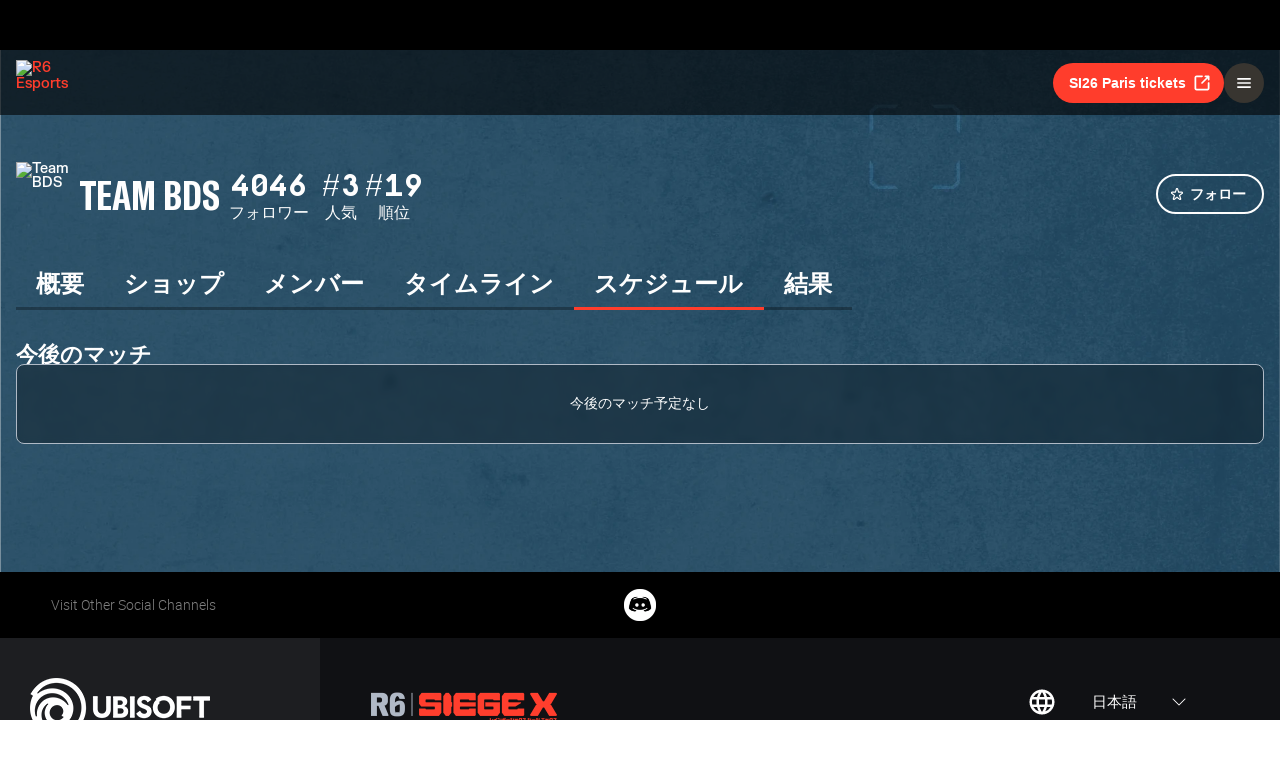

--- FILE ---
content_type: text/html; charset=utf-8
request_url: https://www.ubisoft.com/ja-jp/esports/rainbow-six/siege/team/28/schedule
body_size: 55684
content:
<!DOCTYPE html><html lang="ja-jp"><head><title data-next-head="">R6 Esports | Team BDS</title><meta charSet="utf-8" data-next-head=""/><meta name="viewport" content="initial-scale=1.0, width=device-width" data-next-head=""/><link rel="apple-touch-icon" sizes="180x180" href="https://static-esports.ubisoft.com/r6-website//_next/static/media/esports-x-logo-128.87fb2134.png" data-next-head=""/><link rel="icon" type="image/png" sizes="32x32" href="https://static-esports.ubisoft.com/r6-website//_next/static/media/favicon-32x32.a9580938.ico" data-next-head=""/><link rel="icon" type="image/png" sizes="16x16" href="https://static-esports.ubisoft.com/r6-website//_next/static/media/favicon-16x16.757c6045.ico" data-next-head=""/><link rel="mask-icon" href="https://static-esports.ubisoft.com/r6-website//_next/static/media/esports-x-logo-128.87fb2134.png" color="#007db4" data-next-head=""/><link rel="shortcut icon" href="https://static-esports.ubisoft.com/r6-website//_next/static/media/favicon-128.4764bdc3.ico" data-next-head=""/><meta name="theme-color" content="#ffffff" data-next-head=""/><meta name="description" content="お気に入りのR6 Eスポーツチームや選手に会おう。チームの実績、スタッツ、最新ニュースをチェック。" data-next-head=""/><style data-styled="" data-styled-version="5.3.3">:root{--predictions-banner-placeholder:url(https://static-esports.ubisoft.com/r6-website//_next/static/media/background-modernized.5a8a8043.webp);--predictions-bg:url(https://static-esports.ubisoft.com/r6-website//_next/static/media/predictions-bg.ec5f065a.webp);--predictions-manchester-bg:url(https://static-esports.ubisoft.com/r6-website//_next/static/media/major-manchester-bg.a54fb2bd.webp);--predictions-montreal-bg:url(https://static-esports.ubisoft.com/r6-website//_next/static/media/major-montreal-bg.016f9b0e.webp);--predictions-munich-bg:url(https://static-esports.ubisoft.com/r6-website//_next/static/media/major-munich-bg.0ba9d5a6.webp);--predictions-pattern-4:url(https://static-esports.ubisoft.com/r6-website//_next/static/media/pattern-4.d8595ac1.webp);--gold-pattern:url(https://static-esports.ubisoft.com/r6-website//_next/static/media/gold-pattern.08aef817.webp);--major-operator:url(https://static-esports.ubisoft.com/r6-website//_next/static/media/operator-manchester-major.f2104249.webp);--predictions-si25-bg:url(https://static-esports.ubisoft.com/r6-website//_next/static/media/si25-predictions-bg.1834f988.webp);--predictions-si26-bg:url(https://static-esports.ubisoft.com/r6-website//_next/static/media/si26-predictions-bg.83568e5a.webp);--predictions-si26-bg-1920:url(https://static-esports.ubisoft.com/r6-website//_next/static/media/si26-predictions-bg-1920.f53e25c2.webp);--predictions-reload-bg:url(https://static-esports.ubisoft.com/r6-website//_next/static/media/reload-predictions-bg.8d07c57e.webp);}/*!sc*/
body{background:url(https://static-esports.ubisoft.com/r6-website//_next/static/media/background-modernized.5a8a8043.webp) no-repeat fixed center;background-size:cover;}/*!sc*/
data-styled.g1[id="sc-global-djmUVF1"]{content:"sc-global-djmUVF1,"}/*!sc*/
.cAbjlw{display:inline-block;vertical-align:middle;overflow:hidden;}/*!sc*/
data-styled.g2[id="StyledIconBase-sc-ea9ulj-0"]{content:"cAbjlw,"}/*!sc*/
</style><link data-next-font="" rel="preconnect" href="/" crossorigin="anonymous"/><link rel="preload" href="https://static-esports.ubisoft.com/r6-website/_next/static/css/a7edb694f0bb5bd7.css" as="style"/><link rel="stylesheet" href="https://static-esports.ubisoft.com/r6-website/_next/static/css/a7edb694f0bb5bd7.css" data-n-g=""/><link rel="preload" href="https://static-esports.ubisoft.com/r6-website/_next/static/css/ad15886b8fea8740.css" as="style"/><link rel="stylesheet" href="https://static-esports.ubisoft.com/r6-website/_next/static/css/ad15886b8fea8740.css" data-n-p=""/><link rel="preload" href="https://static-esports.ubisoft.com/r6-website/_next/static/css/03b7959fd1106ce4.css" as="style"/><link rel="stylesheet" href="https://static-esports.ubisoft.com/r6-website/_next/static/css/03b7959fd1106ce4.css" data-n-p=""/><noscript data-n-css=""></noscript><script defer="" nomodule="" src="https://static-esports.ubisoft.com/r6-website/_next/static/chunks/polyfills-42372ed130431b0a.js"></script><script src="https://static-esports.ubisoft.com/r6-website/_next/static/chunks/webpack-9a005322057a1492.js" defer=""></script><script src="https://static-esports.ubisoft.com/r6-website/_next/static/chunks/framework-ca2f8fe4a887959b.js" defer=""></script><script src="https://static-esports.ubisoft.com/r6-website/_next/static/chunks/main-b7c120ad965e4e8b.js" defer=""></script><script src="https://static-esports.ubisoft.com/r6-website/_next/static/chunks/pages/_app-2a79b0649843daa5.js" defer=""></script><script src="https://static-esports.ubisoft.com/r6-website/_next/static/chunks/4648-bd2d5f38c5233746.js" defer=""></script><script src="https://static-esports.ubisoft.com/r6-website/_next/static/chunks/7944-5db2b7bb3e5f87f5.js" defer=""></script><script src="https://static-esports.ubisoft.com/r6-website/_next/static/chunks/9340-1882d63d0b5b4480.js" defer=""></script><script src="https://static-esports.ubisoft.com/r6-website/_next/static/chunks/4857-8d6dc1de2a4d53f9.js" defer=""></script><script src="https://static-esports.ubisoft.com/r6-website/_next/static/chunks/pages/esports/rainbow-six/siege/team/%5BteamId%5D/schedule-568d9ed148dcddaa.js" defer=""></script><script src="https://static-esports.ubisoft.com/r6-website/_next/static/r27bTgYxfIxoOZlpsMdVp/_buildManifest.js" defer=""></script><script src="https://static-esports.ubisoft.com/r6-website/_next/static/r27bTgYxfIxoOZlpsMdVp/_ssgManifest.js" defer=""></script></head><body><div id="__next"><div class="theme-default dark desktop uds react-ui" style="display:contents"><div id="app"><link rel="preload" href="https://static-esports.ubisoft.com/r6-website/_next/static/FKGrotesk-Bold.ab1ebc7b16b522b0..woff2" as="font" type="font/woff2" crossorigin="anonymous"/><link rel="preload" href="https://static-esports.ubisoft.com/r6-website/_next/static/FKGrotesk-Medium.2e325ac31a69599d..woff2" as="font" type="font/woff2" crossorigin="anonymous"/><link rel="preload" href="https://static-esports.ubisoft.com/r6-website/_next/static/FKGrotesk-Regular.5ff020520c816464..woff2" as="font" type="font/woff2" crossorigin="anonymous"/><link rel="preload" href="https://static-esports.ubisoft.com/r6-website/_next/static/GT-America-Compressed-Bold.f1885c62afaceecc..woff2" as="font" type="font/woff2" crossorigin="anonymous"/><link rel="preload" href="https://static-esports.ubisoft.com/r6-website/_next/static/Roboto-Light.7bbb9ff13b894c01..woff2" as="font" type="font/woff2" crossorigin="anonymous"/><link rel="preload" href="https://static-esports.ubisoft.com/r6-website/_next/static/Roboto-Medium.39ac60ab55b0e37a..woff2" as="font" type="font/woff2" crossorigin="anonymous"/><link rel="preload" href="https://static-esports.ubisoft.com/r6-website/_next/static/Roboto-Bold.3c448581e1b618b3..woff2" as="font" type="font/woff2" crossorigin="anonymous"/><link rel="preload" href="https://static-esports.ubisoft.com/r6-website/_next/static/Scout-Bold.634a826b90c0469a..woff2" as="font" type="font/woff2" crossorigin="anonymous"/><link rel="preload" href="https://static-esports.ubisoft.com/r6-website/_next/static/Scout-Light.d3ffc1511b7acbca..woff2" as="font" type="font/woff2" crossorigin="anonymous"/><link rel="preload" href="https://static-esports.ubisoft.com/r6-website/_next/static/Scout-LightItalic.ba9c647bb58f2b2e..woff2" as="font" type="font/woff2" crossorigin="anonymous"/><link rel="preload" href="https://static-esports.ubisoft.com/r6-website/_next/static/Scout-Regular.401bd3338aa62491..woff2" as="font" type="font/woff2" crossorigin="anonymous"/><link rel="preload" href="https://static-esports.ubisoft.com/r6-website/_next/static/ScoutCond-Bold.3aaa5407c492d4f0..woff2" as="font" type="font/woff2" crossorigin="anonymous"/><link rel="preload" href="https://static-esports.ubisoft.com/r6-website/_next/static/ScoutCond-BoldItalic.c3d6a37c30b64f49..woff2" as="font" type="font/woff2" crossorigin="anonymous"/><link rel="preload" href="https://static-esports.ubisoft.com/r6-website/_next/static/SimplonMono-Bold.333ad9c07ef55129..woff2" as="font" type="font/woff2" crossorigin="anonymous"/><link rel="preload" href="https://static-esports.ubisoft.com/r6-website/_next/static/SimplonMono-Medium.dc9e87079ff05317..woff2" as="font" type="font/woff2" crossorigin="anonymous"/><link rel="preload" href="https://static-esports.ubisoft.com/r6-website/_next/static/SimplonMono-Regular.3edd5b444393eb5b..woff2" as="font" type="font/woff2" crossorigin="anonymous"/><link rel="preload" href="https://static-esports.ubisoft.com/r6-website/_next/static/UbisoftSans-Regular.92abb894ec60751a..woff2" as="font" type="font/woff2" crossorigin="anonymous"/><link rel="preload" href="https://static-esports.ubisoft.com/r6-website/_next/static/UbisoftSans-Bold.8e3bc2c803279c40..woff2" as="font" type="font/woff2" crossorigin="anonymous"/><style>
      @font-face {
        font-family: 'FKGrotesk';
        font-weight: 700;
        font-style: normal;
        font-display: swap;
        src: url('https://static-esports.ubisoft.com/r6-website/_next/static/FKGrotesk-Bold.ab1ebc7b16b522b0..woff2') format('woff2');
      }

      @font-face {
        font-family: 'FKGrotesk';
        font-weight: 400;
        font-style: normal;
        font-display: swap;
        src: url('https://static-esports.ubisoft.com/r6-website/_next/static/FKGrotesk-Medium.2e325ac31a69599d..woff2') format('woff2');
      }

      @font-face {
        font-family: 'FKGrotesk';
        font-weight: 300;
        font-style: normal;
        font-display: swap;
        src: url('https://static-esports.ubisoft.com/r6-website/_next/static/FKGrotesk-Regular.5ff020520c816464..woff2') format('woff2');
      }

      @font-face {
        font-family: 'GT America';
        font-weight: 700;
        font-style: normal;
        font-display: swap;
        src: url('https://static-esports.ubisoft.com/r6-website/_next/static/GT-America-Compressed-Bold.f1885c62afaceecc..woff2') format('woff2');
      }

      @font-face {
        font-family: 'Roboto';
        font-weight: 300;
        font-style: normal;
        font-display: swap;
        src: url('https://static-esports.ubisoft.com/r6-website/_next/static/Roboto-Light.7bbb9ff13b894c01..woff2') format('woff2');
      }

      @font-face {
        font-family: 'Roboto';
        font-weight: 500;
        font-style: normal;
        font-display: swap;
        src: url('https://static-esports.ubisoft.com/r6-website/_next/static/Roboto-Medium.39ac60ab55b0e37a..woff2') format('woff2');
      }

      @font-face {
        font-family: 'Roboto';
        font-weight: 600;
        font-style: normal;
        font-display: swap;
        src: url('https://static-esports.ubisoft.com/r6-website/_next/static/Roboto-Bold.3c448581e1b618b3..woff2') format('woff2');
      }

      @font-face {
        font-family: 'Scout';
        font-weight: 400;
        font-style: normal;
        font-display: swap;
        src: url('https://static-esports.ubisoft.com/r6-website/_next/static/Scout-Bold.634a826b90c0469a..woff2') format('woff2');
      }

      @font-face {
        font-family: 'Scout';
        font-weight: 300;
        font-style: normal;
        font-display: swap;
        src: url('https://static-esports.ubisoft.com/r6-website/_next/static/Scout-Light.d3ffc1511b7acbca..woff2') format('woff2');
      }

      @font-face {
        font-family: 'Scout';
        font-weight: 300;
        font-style: italic;
        font-display: swap;
        src: url('https://static-esports.ubisoft.com/r6-website/_next/static/Scout-LightItalic.ba9c647bb58f2b2e..woff2') format('woff2');
      }

      @font-face {
        font-family: 'Scout';
        font-weight: 400;
        font-style: normal;
        font-display: swap;
        src: url('https://static-esports.ubisoft.com/r6-website/_next/static/Scout-Regular.401bd3338aa62491..woff2') format('woff2');
      }

      @font-face {
        font-family: 'ScoutCond';
        font-weight: 700;
        font-style: normal;
        font-display: swap;
        src: url('https://static-esports.ubisoft.com/r6-website/_next/static/ScoutCond-Bold.3aaa5407c492d4f0..woff2') format('woff2');
      }

      @font-face {
        font-family: 'ScoutCond';
        font-weight: 700;
        font-style: italic;
        font-display: swap;
        src: url('https://static-esports.ubisoft.com/r6-website/_next/static/ScoutCond-BoldItalic.c3d6a37c30b64f49..woff2') format('woff2');
      }

      @font-face {
        font-family: 'SimplonMono';
        font-weight: 700;
        font-style: normal;
        font-display: swap;
        src: url('https://static-esports.ubisoft.com/r6-website/_next/static/SimplonMono-Bold.333ad9c07ef55129..woff2') format('woff2');
      }

      @font-face {
        font-family: 'SimplonMono';
        font-weight: 500;
        font-style: normal;
        font-display: swap;
        src: url('https://static-esports.ubisoft.com/r6-website/_next/static/SimplonMono-Medium.dc9e87079ff05317..woff2') format('woff2');
      }

      @font-face {
        font-family: 'SimplonMono';
        font-weight: 400;
        font-style: regular;
        font-display: swap;
        src: url('https://static-esports.ubisoft.com/r6-website/_next/static/SimplonMono-Regular.3edd5b444393eb5b..woff2') format('woff2');
      }

      @font-face {
        font-family: 'Ubisoft Sans';
        font-weight: 400;
        font-style: regular;
        font-display: swap;
        src: url('https://static-esports.ubisoft.com/r6-website/_next/static/UbisoftSans-Regular.92abb894ec60751a..woff2') format('woff2');
      }

      @font-face {
        font-family: 'Ubisoft Sans';
        font-weight: 600;
        font-style: regular;
        font-display: swap;
        src: url('https://static-esports.ubisoft.com/r6-website/_next/static/UbisoftSans-Bold.8e3bc2c803279c40..woff2') format('woff2');
      }</style><style>
      #nprogress {
        pointer-events: none;
      }
      #nprogress .bar {
        background: var(--r6-accent-color-6);
        position: fixed;
        z-index: 9999;
        top: 0;
        left: 0;
        width: 100%;
        height: 5px;
      }
      #nprogress .peg {
        display: block;
        position: absolute;
        right: 0px;
        width: 100px;
        height: 100%;
        box-shadow: 0 0 10px var(--r6-accent-color-6), 0 0 5px var(--r6-accent-color-6);
        opacity: 1;
        -webkit-transform: rotate(3deg) translate(0px, -4px);
        -ms-transform: rotate(3deg) translate(0px, -4px);
        transform: rotate(3deg) translate(0px, -4px);
      }
      #nprogress .spinner {
        display: block;
        position: fixed;
        z-index: 1031;
        top: 15px;
        right: 15px;
      }
      #nprogress .spinner-icon {
        width: 18px;
        height: 18px;
        box-sizing: border-box;
        border: solid 2px transparent;
        border-top-color: var(--r6-accent-color-6);
        border-left-color: var(--r6-accent-color-6);
        border-radius: 50%;
        -webkit-animation: nprogresss-spinner 400ms linear infinite;
        animation: nprogress-spinner 400ms linear infinite;
      }
      .nprogress-custom-parent {
        overflow: hidden;
        position: relative;
      }
      .nprogress-custom-parent #nprogress .spinner,
      .nprogress-custom-parent #nprogress .bar {
        position: absolute;
      }
      @-webkit-keyframes nprogress-spinner {
        0% {
          -webkit-transform: rotate(0deg);
        }
        100% {
          -webkit-transform: rotate(360deg);
        }
      }
      @keyframes nprogress-spinner {
        0% {
          transform: rotate(0deg);
        }
        100% {
          transform: rotate(360deg);
        }
      }
    </style><global-navigation locale="ja-jp" class="global-navigation--default" site-name="Rainbow Six Esports" app-id="46ad7e7e-9bac-4eb6-962f-10067c8daa53" genome-id-ncsa="304094b4-5dfc-4d7f-b4b3-b0970b617cc9" genome-id-emea="304094b4-5dfc-4d7f-b4b3-b0970b617cc9" open-in-same-window="true" render-search="true" algolia-api-key="b017825814c49682812f1175a8b3a85f" algolia-app-id="AVCVYSEJS1" hide-on-scroll="true" disable-scroll-margin="true"></global-navigation><header class="r6esports-navigation header_wrapper__UnrrF"><div class="header_container__OOLvX"><div class="header_leftSide__ygJ72"><a class="header_logo__1HkgG" href="/ja-jp/esports/rainbow-six/siege"><img width="46" height="45" alt="R6 Esports" class="image_image__Qes3i"/></a><div class="desktop-menu_desktopMenu___0xKR" data-testid="desktop-menu"><a class="desktop-menu_menuItem__VuZOt" href="/ja-jp/esports/rainbow-six/siege/news-updates"><div class="desktop-menu_menuItemLabel__vN6h_">NEWS</div></a><a class="desktop-menu_menuItem__VuZOt" href="/ja-jp/esports/rainbow-six/siege/calendar"><div class="desktop-menu_menuItemLabel__vN6h_">カレンダー</div></a><a class="desktop-menu_menuItem__VuZOt" href="/ja-jp/esports/rainbow-six/siege/global-standings"><div class="desktop-menu_menuItemLabel__vN6h_">総合ランキング</div></a><div class="desktop-menu_menuItem__VuZOt desktop-menu_hasSubItems__AdtIR"><div class="desktop-menu_menuItemLabel__vN6h_">チャンピオンシップ</div> <svg viewBox="0 0 16 16" height="22" width="22" aria-hidden="true" focusable="false" fill="currentColor" xmlns="http://www.w3.org/2000/svg" class="StyledIconBase-sc-ea9ulj-0 cAbjlw"><path fill-rule="evenodd" d="M1.646 4.646a.5.5 0 0 1 .708 0L8 10.293l5.646-5.647a.5.5 0 0 1 .708.708l-6 6a.5.5 0 0 1-.708 0l-6-6a.5.5 0 0 1 0-.708z"></path></svg><div class="desktop-menu_dropdownContainer__2_di6"><div class="desktop-menu_dropdownContent__ykjBK"><div class="desktop-menu_championshipsList__MEVyq"><div class="seasons_wrapper__vXK2Q"><div class="seasons_tabs__lbbcc"><button class="button_button__dpKt_ button_variant__Oqp5z button_size__UXfow button_color__cVeWA button_solid__ZVsIb button_sm__H8tgD button_neutral__4yMgV">2022</button><button class="button_button__dpKt_ button_variant__Oqp5z button_size__UXfow button_color__cVeWA button_solid__ZVsIb button_sm__H8tgD button_neutral__4yMgV">2023</button><button class="button_button__dpKt_ button_variant__Oqp5z button_size__UXfow button_color__cVeWA button_solid__ZVsIb button_sm__H8tgD button_neutral__4yMgV">2024</button><button class="button_button__dpKt_ button_variant__Oqp5z button_size__UXfow button_color__cVeWA button_solid__ZVsIb button_sm__H8tgD button_primary__pwdzR">2025</button><button class="button_button__dpKt_ button_variant__Oqp5z button_size__UXfow button_color__cVeWA button_solid__ZVsIb button_sm__H8tgD button_neutral__4yMgV">2026</button></div><div class="seasons_regions__5hJ0z"><div class="new-format-regions_menuItem__SBeBj"><a href="/ja-jp/esports/rainbow-six/siege/competition/477"><img alt="Six invitational 2026 Logo" width="35" height="35" loading="lazy" class="image_image__Qes3i" style="transition:transform 100ms"/><span class="new-format-regions_menuItemName__ZVqcj">Six invitational 2026</span></a></div><div class="new-format-regions_menuItem__SBeBj"><a href="/ja-jp/esports/rainbow-six/siege/competition/476"><img alt="Major Munich Logo" width="35" height="35" loading="lazy" class="image_image__Qes3i" style="transition:transform 100ms"/><span class="new-format-regions_menuItemName__ZVqcj">Major Munich</span></a></div><div class="new-format-regions_menuItem__SBeBj"><a href="/ja-jp/esports/rainbow-six/siege/competition/489"><img alt="Esports World Cup Logo" width="35" height="35" loading="lazy" class="image_image__Qes3i" style="transition:transform 100ms"/><span class="new-format-regions_menuItemName__ZVqcj">Esports World Cup</span></a></div><div class="new-format-regions_menuItem__SBeBj"><a href="/ja-jp/esports/rainbow-six/siege/competition/469"><img alt="RE:LO:AD Logo" width="35" height="35" loading="lazy" class="image_image__Qes3i" style="transition:transform 100ms"/><span class="new-format-regions_menuItemName__ZVqcj">RE:LO:AD</span></a></div><div class="new-format-regions_menuItem__SBeBj"><a href="/ja-jp/esports/rainbow-six/siege/championship/64/6"><img alt="Europe Mena League Logo" width="35" height="35" loading="lazy" class="image_image__Qes3i" style="transition:transform 100ms"/><span class="new-format-regions_menuItemName__ZVqcj">Europe Mena League</span></a></div><div class="new-format-regions_menuItem__SBeBj"><a href="/ja-jp/esports/rainbow-six/siege/championship/65/6"><img alt="South America league Logo" width="35" height="35" loading="lazy" class="image_image__Qes3i" style="transition:transform 100ms"/><span class="new-format-regions_menuItemName__ZVqcj">South America league</span></a></div><div class="new-format-regions_menuItem__SBeBj"><a href="/ja-jp/esports/rainbow-six/siege/championship/63/6"><img alt="North America League Logo" width="35" height="35" loading="lazy" class="image_image__Qes3i" style="transition:transform 100ms"/><span class="new-format-regions_menuItemName__ZVqcj">North America League</span></a></div><div class="new-format-regions_menuItem__SBeBj"><a href="/ja-jp/esports/rainbow-six/siege/championship/62/6"><img alt="Asia Pacific League Logo" width="35" height="35" loading="lazy" class="image_image__Qes3i" style="transition:transform 100ms"/><span class="new-format-regions_menuItemName__ZVqcj">Asia Pacific League</span></a></div></div></div></div></div></div></div><a class="desktop-menu_menuItem__VuZOt" href="/ja-jp/esports/rainbow-six/siege/predictions/476"><div class="desktop-menu_menuItemLabel__vN6h_">予想</div></a><a class="desktop-menu_menuItem__VuZOt" href="/ja-jp/esports/rainbow-six/siege/shop"><div class="desktop-menu_menuItemLabel__vN6h_">ショップ</div></a><div class="desktop-menu_menuItem__VuZOt desktop-menu_hasSubItems__AdtIR"><div class="desktop-menu_menuItemLabel__vN6h_">Competition Hub</div> <svg viewBox="0 0 16 16" height="22" width="22" aria-hidden="true" focusable="false" fill="currentColor" xmlns="http://www.w3.org/2000/svg" class="StyledIconBase-sc-ea9ulj-0 cAbjlw"><path fill-rule="evenodd" d="M1.646 4.646a.5.5 0 0 1 .708 0L8 10.293l5.646-5.647a.5.5 0 0 1 .708.708l-6 6a.5.5 0 0 1-.708 0l-6-6a.5.5 0 0 1 0-.708z"></path></svg><div class="desktop-menu_dropdownContainer__2_di6"><div class="desktop-menu_dropdownContent__ykjBK"><ul class="t2-regions-menu_container__r5rGT"><li><a href="/ja-jp/esports/rainbow-six/siege/competition-hub/region/2NNKpBzp1ALvIJCpB3xULs/apl-asia"><div class="uds-flex uds-v-align-middle t2-regions-menu_content__Hprmh uds-p-md"><h5 class="title_titleContainer__1w4Ux title_h5__4lNPQ title_uppercase__tnmYk"> <!-- -->APAC ASIA</h5></div></a></li><li><a href="/ja-jp/esports/rainbow-six/siege/competition-hub/region/4lRVMmwzCLWAQsJWo5jR2M/apl-north"><div class="uds-flex uds-v-align-middle t2-regions-menu_content__Hprmh uds-p-md"><h5 class="title_titleContainer__1w4Ux title_h5__4lNPQ title_uppercase__tnmYk"> <!-- -->APAC NORTH</h5></div></a></li><li><a href="/ja-jp/esports/rainbow-six/siege/competition-hub/region/1m7Culq2rAz2Qd83JG7Qu6/apl-oceania"><div class="uds-flex uds-v-align-middle t2-regions-menu_content__Hprmh uds-p-md"><h5 class="title_titleContainer__1w4Ux title_h5__4lNPQ title_uppercase__tnmYk"> <!-- -->APAC OCE</h5></div></a></li><li><a href="/ja-jp/esports/rainbow-six/siege/competition-hub/region/YnxZTRgvPIBoFmDx81ihs/eml"><div class="uds-flex uds-v-align-middle t2-regions-menu_content__Hprmh uds-p-md"><h5 class="title_titleContainer__1w4Ux title_h5__4lNPQ title_uppercase__tnmYk"> <!-- -->EU / MENA</h5></div></a></li><li><a href="/ja-jp/esports/rainbow-six/siege/competition-hub/region/5xsVnSmiQcSrQqIoz0ky4w/nal"><div class="uds-flex uds-v-align-middle t2-regions-menu_content__Hprmh uds-p-md"><h5 class="title_titleContainer__1w4Ux title_h5__4lNPQ title_uppercase__tnmYk"> <!-- -->North America</h5></div></a></li><li><a href="/ja-jp/esports/rainbow-six/siege/competition-hub/region/4HCTZESqXaILScXRRnCpfi/sal"><div class="uds-flex uds-v-align-middle t2-regions-menu_content__Hprmh uds-p-md"><h5 class="title_titleContainer__1w4Ux title_h5__4lNPQ title_uppercase__tnmYk"> <!-- -->SOUTH AMERICA</h5></div></a></li></ul></div></div></div></div></div><div class="header_rightSide__E_Jjc"><a target="_blank" rel="noreferrer" class="button_button__dpKt_ button_variant__Oqp5z button_size__UXfow button_color__cVeWA button_solid__ZVsIb button_md__GajNd button_primary__pwdzR header_hideOnDesktop__uqTDu" href="https://www.ticketmaster.fr/en/artiste/six-invitational/idartiste/60121">SI26 Paris tickets<div class="button_icon__tIx4B" style="margin-right:-4px;margin-left:6px"><svg viewBox="0 0 24 24" aria-hidden="true" focusable="false" fill="currentColor" xmlns="http://www.w3.org/2000/svg" class="StyledIconBase-sc-ea9ulj-0 cAbjlw"><g data-name="Layer 2"><g data-name="external-link"><path d="M20 11a1 1 0 0 0-1 1v6a1 1 0 0 1-1 1H6a1 1 0 0 1-1-1V6a1 1 0 0 1 1-1h6a1 1 0 0 0 0-2H6a3 3 0 0 0-3 3v12a3 3 0 0 0 3 3h12a3 3 0 0 0 3-3v-6a1 1 0 0 0-1-1z"></path><path d="M16 5h1.58l-6.29 6.28a1 1 0 0 0 0 1.42 1 1 0 0 0 1.42 0L19 6.42V8a1 1 0 0 0 1 1 1 1 0 0 0 1-1V4a1 1 0 0 0-1-1h-4a1 1 0 0 0 0 2z"></path></g></g></svg></div></a><div class="header_hideOnMobile__VR5aV" style="gap:0.5rem"><a class="button_button__dpKt_ button_variant__Oqp5z button_size__UXfow button_color__cVeWA button_outlined___4qZK button_md__GajNd button_neutral__4yMgV" href="/ja-jp/esports/rainbow-six/siege/tournament-license">トーナメントライセンス</a><a target="_blank" rel="noreferrer" class="button_button__dpKt_ button_variant__Oqp5z button_size__UXfow button_color__cVeWA button_solid__ZVsIb button_md__GajNd button_primary__pwdzR header_hideOnMobile__VR5aV" href="https://www.ticketmaster.fr/en/artiste/six-invitational/idartiste/60121">SI26 Paris tickets<div class="button_icon__tIx4B" style="margin-right:-4px;margin-left:6px"><svg viewBox="0 0 24 24" aria-hidden="true" focusable="false" fill="currentColor" xmlns="http://www.w3.org/2000/svg" class="StyledIconBase-sc-ea9ulj-0 cAbjlw"><g data-name="Layer 2"><g data-name="external-link"><path d="M20 11a1 1 0 0 0-1 1v6a1 1 0 0 1-1 1H6a1 1 0 0 1-1-1V6a1 1 0 0 1 1-1h6a1 1 0 0 0 0-2H6a3 3 0 0 0-3 3v12a3 3 0 0 0 3 3h12a3 3 0 0 0 3-3v-6a1 1 0 0 0-1-1z"></path><path d="M16 5h1.58l-6.29 6.28a1 1 0 0 0 0 1.42 1 1 0 0 0 1.42 0L19 6.42V8a1 1 0 0 0 1 1 1 1 0 0 0 1-1V4a1 1 0 0 0-1-1h-4a1 1 0 0 0 0 2z"></path></g></g></svg></div></a></div><div class="mobile-menu_mobileMenu__n3LT7" data-testid="mobile-menu"><div class="mobile-menu_overlay__YFbkB"></div><button class="button_button__dpKt_ button_variant__Oqp5z button_size__UXfow button_color__cVeWA button_solid__ZVsIb button_md__GajNd button_neutral__4yMgV button_iconOnlyButton__HESkG"><svg viewBox="0 0 24 24" aria-hidden="true" focusable="false" fill="currentColor" xmlns="http://www.w3.org/2000/svg" class="StyledIconBase-sc-ea9ulj-0 cAbjlw"><path d="M4 6h16v2H4zm0 5h16v2H4zm0 5h16v2H4z"></path></svg></button><div class="mobile-menu_menuContent__cNQNc"><div class="mobile-menu_items__Hjahp"><a class="desktop-menu_menuItem__VuZOt" href="/ja-jp/esports/rainbow-six/siege/news-updates"><div class="desktop-menu_menuItemLabel__vN6h_">NEWS</div></a><a class="desktop-menu_menuItem__VuZOt" href="/ja-jp/esports/rainbow-six/siege/calendar"><div class="desktop-menu_menuItemLabel__vN6h_">カレンダー</div></a><a class="desktop-menu_menuItem__VuZOt" href="/ja-jp/esports/rainbow-six/siege/global-standings"><div class="desktop-menu_menuItemLabel__vN6h_">総合ランキング</div></a><div class="desktop-menu_menuItem__VuZOt desktop-menu_hasSubItems__AdtIR"><div class="desktop-menu_menuItemLabel__vN6h_">チャンピオンシップ</div> <svg viewBox="0 0 16 16" height="22" width="22" aria-hidden="true" focusable="false" fill="currentColor" xmlns="http://www.w3.org/2000/svg" class="StyledIconBase-sc-ea9ulj-0 cAbjlw"><path fill-rule="evenodd" d="M1.646 4.646a.5.5 0 0 1 .708 0L8 10.293l5.646-5.647a.5.5 0 0 1 .708.708l-6 6a.5.5 0 0 1-.708 0l-6-6a.5.5 0 0 1 0-.708z"></path></svg></div><a class="desktop-menu_menuItem__VuZOt" href="/ja-jp/esports/rainbow-six/siege/predictions/476"><div class="desktop-menu_menuItemLabel__vN6h_">予想</div></a><a class="desktop-menu_menuItem__VuZOt" href="/ja-jp/esports/rainbow-six/siege/shop"><div class="desktop-menu_menuItemLabel__vN6h_">ショップ</div></a><div class="desktop-menu_menuItem__VuZOt desktop-menu_hasSubItems__AdtIR"><div class="desktop-menu_menuItemLabel__vN6h_">Competition Hub</div> <svg viewBox="0 0 16 16" height="22" width="22" aria-hidden="true" focusable="false" fill="currentColor" xmlns="http://www.w3.org/2000/svg" class="StyledIconBase-sc-ea9ulj-0 cAbjlw"><path fill-rule="evenodd" d="M1.646 4.646a.5.5 0 0 1 .708 0L8 10.293l5.646-5.647a.5.5 0 0 1 .708.708l-6 6a.5.5 0 0 1-.708 0l-6-6a.5.5 0 0 1 0-.708z"></path></svg></div></div><div class="mobile-menu_actions__rG2CE"><div class="header_mobileMenuCtas__CT0Sp"><a class="button_button__dpKt_ button_variant__Oqp5z button_size__UXfow button_color__cVeWA button_outlined___4qZK button_lg__zwmNZ button_neutral__4yMgV" href="/ja-jp/esports/rainbow-six/siege/tournament-license">トーナメントライセンス</a><a target="_blank" rel="noreferrer" class="button_button__dpKt_ button_variant__Oqp5z button_size__UXfow button_color__cVeWA button_solid__ZVsIb button_lg__zwmNZ button_primary__pwdzR header_hideOnMobile__VR5aV" href="https://www.ticketmaster.fr/en/artiste/six-invitational/idartiste/60121">SI26 Paris tickets<div class="button_icon__tIx4B" style="margin-right:-4px;margin-left:6px"><svg viewBox="0 0 24 24" aria-hidden="true" focusable="false" fill="currentColor" xmlns="http://www.w3.org/2000/svg" class="StyledIconBase-sc-ea9ulj-0 cAbjlw"><g data-name="Layer 2"><g data-name="external-link"><path d="M20 11a1 1 0 0 0-1 1v6a1 1 0 0 1-1 1H6a1 1 0 0 1-1-1V6a1 1 0 0 1 1-1h6a1 1 0 0 0 0-2H6a3 3 0 0 0-3 3v12a3 3 0 0 0 3 3h12a3 3 0 0 0 3-3v-6a1 1 0 0 0-1-1z"></path><path d="M16 5h1.58l-6.29 6.28a1 1 0 0 0 0 1.42 1 1 0 0 0 1.42 0L19 6.42V8a1 1 0 0 0 1 1 1 1 0 0 0 1-1V4a1 1 0 0 0-1-1h-4a1 1 0 0 0 0 2z"></path></g></g></svg></div></a></div></div></div></div></div></div></header><main class="layout_mainLayout__x9_t3 undefined"><section class="page"><div class="team-header_teamHeader__vqIQK"><div class="team-header_teamContainer__ZWZ2P"><img width="64" height="64" alt="Team BDS" title="Team BDS" class="image_image__Qes3i"/><div class="team-header_teamName__qi3Dz"><h1 class="title_titleContainer__1w4Ux title_h1__94yBj title_uppercase__tnmYk">Team BDS</h1></div><div class="team-header_teamStats__Q5x3X"><table><thead><tr><th>4046</th><th>#<!-- -->3</th><th>#<!-- -->19</th></tr></thead><tbody><tr><td>フォロワー</td><td>人気</td><td>順位</td></tr></tbody></table></div></div><div style="display:flex;gap:1rem;align-items:center"><button class="button_button__dpKt_ button_variant__Oqp5z button_size__UXfow button_color__cVeWA button_outlined___4qZK button_md__GajNd button_neutral__4yMgV"><div class="button_icon__tIx4B" style="margin-left:-4px;margin-right:6px"><svg width="20" height="20" viewBox="0 0 14 14" fill="none" xmlns="http://www.w3.org/2000/svg" style="width:14px;height:14px"><path fill-rule="evenodd" clip-rule="evenodd" d="M0.940711 5.37424C1.10471 4.9067 1.54614 4.59375 2.04161 4.59375H4.91948L5.89315 1.67273C6.05195 1.19634 6.49778 0.875 6.99994 0.875C7.50211 0.875 7.94794 1.19634 8.10674 1.67273L9.08041 4.59375H11.9583C12.4537 4.59375 12.8952 4.9067 13.0592 5.37424C13.2232 5.84178 13.074 6.36191 12.6871 6.67143L10.2234 8.64241L11.2057 11.5894C11.3692 12.0799 11.1903 12.6196 10.7662 12.9153C10.3421 13.2111 9.77385 13.1924 9.37009 12.8693L6.99994 10.9732L4.6298 12.8693C4.22603 13.1924 3.65783 13.2111 3.23369 12.9153C2.80955 12.6196 2.63068 12.0799 2.79419 11.5894L3.77652 8.64241L1.3128 6.67143C0.925903 6.36191 0.776707 5.84178 0.940711 5.37424ZM5.14057 8.23958L3.90099 11.9583L6.99994 9.47917L10.0989 11.9583L8.85932 8.23958L11.9583 5.76042H8.23953L6.99994 2.04167L5.76036 5.76042H2.04161L5.14057 8.23958Z" fill="currentcolor"></path></svg></div>フォロー</button></div></div><div class="tab-control_tabContainer__Rt4Hy tab-control_tabContainerScrollable__iWAiz"><div class="horizontal-scroll-wrapper_wrapper__iWndG horizontal-scroll-wrapper_scrollable__Xp6vZ horizontal-scroll-wrapper_hideScrollbar___0bS5 tab-control_tabs__sj5KP"><div id=":Rjdj6:-overview" class="tab-control_tab__lRfBn"><a draggable="false" href="/ja-jp/esports/rainbow-six/siege/team/28/overview"><h3 class="title_titleContainer__1w4Ux title_h3__ZXvyo title_uppercase__tnmYk team_tabName__Z_WB_">概要</h3></a></div><div id=":Rjdj6:-shop" class="tab-control_tab__lRfBn"><a draggable="false" href="/ja-jp/esports/rainbow-six/siege/team/28/shop"><h3 class="title_titleContainer__1w4Ux title_h3__ZXvyo title_uppercase__tnmYk team_tabName__Z_WB_">ショップ</h3></a></div><div id=":Rjdj6:-roster" class="tab-control_tab__lRfBn"><a draggable="false" href="/ja-jp/esports/rainbow-six/siege/team/28/roster"><h3 class="title_titleContainer__1w4Ux title_h3__ZXvyo title_uppercase__tnmYk team_tabName__Z_WB_">メンバー</h3></a></div><div id=":Rjdj6:-timeline" class="tab-control_tab__lRfBn"><a draggable="false" href="/ja-jp/esports/rainbow-six/siege/team/28/timeline"><h3 class="title_titleContainer__1w4Ux title_h3__ZXvyo title_uppercase__tnmYk team_tabName__Z_WB_">タイムライン</h3></a></div><div id=":Rjdj6:-schedule" class="tab-control_tab__lRfBn tab-control_active__Wt3DV"><a draggable="false" href="/ja-jp/esports/rainbow-six/siege/team/28/schedule"><h3 class="title_titleContainer__1w4Ux title_h3__ZXvyo title_uppercase__tnmYk team_tabName__Z_WB_">スケジュール</h3></a></div><div id=":Rjdj6:-results" class="tab-control_tab__lRfBn"><a draggable="false" href="/ja-jp/esports/rainbow-six/siege/team/28/results"><h3 class="title_titleContainer__1w4Ux title_h3__ZXvyo title_uppercase__tnmYk team_tabName__Z_WB_">結果</h3></a></div></div></div><div class="team_tabContent__xYqcG"><div class="uds-flex-col uds-css-gap-md"><h4 class="title_titleContainer__1w4Ux title_h4__1jW7t title_uppercase__tnmYk">今後のマッチ</h4><div class="error-box_errorBox__4xWwt"><p>今後のマッチ予定なし</p></div></div></div></section></main><div class="ParallaxCoord_coord__9Ud16 ParallaxCoord_coord1__M4pJu">43.3924°W</div><div class="ParallaxCoord_coord__9Ud16 ParallaxCoord_coord2__Bs268">22.9786°S</div><div class="ParallaxCoord_coord__9Ud16 ParallaxCoord_coord3__Dm2Cb">43.3924°W</div><div class="ParallaxCoord_coord__9Ud16 ParallaxCoord_coord4__S_fyD">22.9786°S</div><div class="footer_footer__zlEr8"><div class="footer_socialsArea__wzTFQ"><div class="footer_socialLinks__3IcB6"><span>Visit Other Social Channels</span><a href="https://rainbow6.com/social/discord" class="footer_socialLink__LWFT0" title="discord" target="_black"><img src="https://staticctf.ubisoft.com/p0f8o8d25gmk/4lHAczCMB0VZPRscZjFMMe/061a9375a5c79e3f09dd9f18f921cbdb/discord_social.png" alt="Discord" width="32" height="32" loading="lazy"/></a></div></div><div class="footer_logoUbiArea__Oh9n5"><img src="https://staticctf.ubisoft.com/p0f8o8d25gmk/5RMQ9vwghls0An4wzhKtz7/d2f9af89354d87f10980979ef375b4e0/footer_logo.png" alt="Ubisoft" width="180" height="58" loading="lazy"/></div><div class="footer_logoR6Area__m7v48"><img src="https://staticctf.ubisoft.com/p0f8o8d25gmk/4sR4Qd4YtPGs6CyYUkVkFM/e09e4692019e042bba05cb7567724af7/r6x-logo-jp.png" alt="Rainbow Six Siege" width="188" height="50" loading="lazy"/></div><div class="footer_languageArea__Cq7Dz"><div class="language-dropdown_languageDropdown__s_ni7"><div class="language-dropdown_selection__eIRna"><svg viewBox="0 0 24 24" aria-hidden="true" focusable="false" fill="currentColor" xmlns="http://www.w3.org/2000/svg" class="StyledIconBase-sc-ea9ulj-0 cAbjlw language-dropdown_icon__IGvR0"><path d="M11.99 2C6.47 2 2 6.48 2 12s4.47 10 9.99 10C17.52 22 22 17.52 22 12S17.52 2 11.99 2zm6.93 6h-2.95a15.65 15.65 0 0 0-1.38-3.56A8.03 8.03 0 0 1 18.92 8zM12 4.04c.83 1.2 1.48 2.53 1.91 3.96h-3.82c.43-1.43 1.08-2.76 1.91-3.96zM4.26 14C4.1 13.36 4 12.69 4 12s.1-1.36.26-2h3.38c-.08.66-.14 1.32-.14 2s.06 1.34.14 2H4.26zm.82 2h2.95c.32 1.25.78 2.45 1.38 3.56A7.987 7.987 0 0 1 5.08 16zm2.95-8H5.08a7.987 7.987 0 0 1 4.33-3.56A15.65 15.65 0 0 0 8.03 8zM12 19.96c-.83-1.2-1.48-2.53-1.91-3.96h3.82c-.43 1.43-1.08 2.76-1.91 3.96zM14.34 14H9.66c-.09-.66-.16-1.32-.16-2s.07-1.35.16-2h4.68c.09.65.16 1.32.16 2s-.07 1.34-.16 2zm.25 5.56c.6-1.11 1.06-2.31 1.38-3.56h2.95a8.03 8.03 0 0 1-4.33 3.56zM16.36 14c.08-.66.14-1.32.14-2s-.06-1.34-.14-2h3.38c.16.64.26 1.31.26 2s-.1 1.36-.26 2h-3.38z"></path></svg>日本語<svg viewBox="0 0 16 16" height="16" width="16" aria-hidden="true" focusable="false" fill="currentColor" xmlns="http://www.w3.org/2000/svg" class="StyledIconBase-sc-ea9ulj-0 cAbjlw"><path fill-rule="evenodd" d="M1.646 4.646a.5.5 0 0 1 .708 0L8 10.293l5.646-5.647a.5.5 0 0 1 .708.708l-6 6a.5.5 0 0 1-.708 0l-6-6a.5.5 0 0 1 0-.708z"></path></svg></div><div class="language-dropdown_dropdown__pocLW"><div class="language-dropdown_dropdownOptions__I7all"><a class="language-dropdown_dropdownOption__jLgUO" href="/de-de/esports/rainbow-six/siege/team/28/schedule">Deutsch</a><a class="language-dropdown_dropdownOption__jLgUO" href="/en-eu/esports/rainbow-six/siege/team/28/schedule">English (Europe)</a><a class="language-dropdown_dropdownOption__jLgUO" href="/en-gb/esports/rainbow-six/siege/team/28/schedule">English (UK)</a><a class="language-dropdown_dropdownOption__jLgUO" href="/en-us/esports/rainbow-six/siege/team/28/schedule">English (US)</a><a class="language-dropdown_dropdownOption__jLgUO" href="/es-es/esports/rainbow-six/siege/team/28/schedule">Español (España)</a><a class="language-dropdown_dropdownOption__jLgUO" href="/es-mx/esports/rainbow-six/siege/team/28/schedule">Español (México)</a><a class="language-dropdown_dropdownOption__jLgUO" href="/fr-ca/esports/rainbow-six/siege/team/28/schedule">Français (Canada)</a><a class="language-dropdown_dropdownOption__jLgUO" href="/fr-fr/esports/rainbow-six/siege/team/28/schedule">Français (France)</a><a class="language-dropdown_dropdownOption__jLgUO" href="/it-it/esports/rainbow-six/siege/team/28/schedule">Italiano</a><a class="language-dropdown_dropdownOption__jLgUO" href="/pt-br/esports/rainbow-six/siege/team/28/schedule">Português</a><a class="language-dropdown_dropdownOption__jLgUO" href="/tr-tr/esports/rainbow-six/siege/team/28/schedule">Türk</a><a class="language-dropdown_dropdownOption__jLgUO" href="/th-th/esports/rainbow-six/siege/team/28/schedule">ไทย</a><a class="language-dropdown_dropdownOption__jLgUO" href="/ko-kr/esports/rainbow-six/siege/team/28/schedule">한국어</a><a class="language-dropdown_dropdownOption__jLgUO" href="/zh-cn/esports/rainbow-six/siege/team/28/schedule">简体中文</a><a class="language-dropdown_dropdownOption__jLgUO" href="/zh-tw/esports/rainbow-six/siege/team/28/schedule">繁體中文</a></div></div></div></div><div class="footer_mainLinksArea__ri5tf"><div class="footer_links___b8_X"><a href="http://store.ubi.com/" target="_blank" rel="noreferrer">Store</a><a href="https://www.ubisoft.com/ja-jp/ubisoft-connect/" target="_blank" rel="noreferrer">UBISOFT CONNECT</a><a href="https://www.ubisoft.com/en-us/company/overview.aspx" target="_blank" rel="noreferrer">企業</a><a href="https://news.ubisoft.com/" target="_blank" rel="noreferrer">News</a><a href="https://support.ubi.com/" target="_blank" rel="noreferrer">サポート</a></div></div><div class="footer_subLinksArea__ykQf0"><div class="footer_links___b8_X"><a href="https://legal.ubi.com/privacypolicy/ja-jp" target="_blank" rel="noreferrer">プライバシーポリシー</a><a href="https://legal.ubi.com/termsofuse/ja-JP" target="_blank" rel="noreferrer">利用規約</a><a href="https://legal.ubi.com/LegalInfoUbisoftEMEA/ja-jp" target="_blank" rel="noreferrer">リーガル情報</a><button class="footer_setCookiesButton__q86yh">Cookie設定</button></div></div><div class="footer_studiosArea__xTnJB"><div><div class="footer_footerTitle__9JW2I">スタジオ</div><div class="footer_links___b8_X"><a href="http://montreal.ubisoft.com/" target="_blank" rel="noreferrer">UBISOFT MONTREAL</a></div></div></div><div class="footer_platformsArea__eNM_b"><div><div class="footer_footerTitle__9JW2I">プラットフォーム</div><div class="footer_links___b8_X"><a href="https://www.xbox.com/xbox-game-pass" target="_blank" rel="noreferrer">XBOX GAME PASS</a><a href="https://www.xbox.com/consoles/xbox-series-x" target="_blank" rel="noreferrer">XBOX SERIES X | S</a><a href="https://www.xbox.com/consoles/xbox-one" target="_blank" rel="noreferrer">Xbox one</a><a href="https://www.playstation.com/explore/ps5/" target="_blank" rel="noreferrer">PLAYSTATION 5</a><a href="https://www.playstation.com/explore/ps4/" target="_blank" rel="noreferrer">Playstation 4</a><a href="https://ubisoftconnect.com/" target="_blank" rel="noreferrer">UBISOFT CONNECT</a></div></div></div><div class="footer_rulebooksArea__mFWGU"><div><div class="footer_footerTitle__9JW2I">R6 Eスポーツのルール</div><div class="footer_links___b8_X"><a href="https://staticctf.ubisoft.com/p0f8o8d25gmk/3aJwzPihRWyUhf6YDFRILV/89168f1e8268abc920334ec3763cf168/BLASTR6_GLOBALRULEBOOK_2025_11_20_Mid_Season_Two_2025_Update_FINAL.pdf" target="_blank" rel="noreferrer">グローバルルール</a><a href="https://www.ubisoft.com/help/player-safety/article/code-of-conduct-the-way-we-play/000095037" target="_blank" rel="noreferrer">行動規範</a><a href="https://staticctf.ubisoft.com/p0f8o8d25gmk/6bqqrgHtCTAClg1l88QgME/9f877f85b77d78de672ac7c5c399476d/NAL_SPECIFIC_RULES_CLOSED_REGIONAL_LEAGUE_AUGUST_2025.pdf" target="_blank" rel="noreferrer">NAL Rulebook</a><a href="https://staticctf.ubisoft.com/p0f8o8d25gmk/1m4KUFpHXv0LR3WFZTgMuO/211d2a2cf7fc265160a505642592698f/APL_SPECIFIC_RULES_CLOSED_REGIONAL_LEAGUE_AUGUST_2025.pdf" target="_blank" rel="noreferrer">APL Rulebook</a><a href="https://staticctf.ubisoft.com/p0f8o8d25gmk/4fsi47VjzZklMpXnH90cMm/e9ec8f0d953e8689000b7cef7ad4d5a2/SAL_CLOSED_REGIONAL_LEAGUE_LOCAL_RULEBOOK_AUGUST_2025.pdf" target="_blank" rel="noreferrer">SAL Rulebook</a><a href="https://staticctf.ubisoft.com/p0f8o8d25gmk/2dp2JcZ9uAS4NL4YymyoSn/e4495c1159246116d8a6790aad5f0021/EML_CLOSED_REGIONAL_LEAGUE_LOCAL_RULEBOOK_AUGUST_2025.pdf" target="_blank" rel="noreferrer">EML Rulebook</a></div></div></div><div class="footer_copyrightArea__r4lVJ">© 2015–2020 Ubisoft Entertainment. All Rights Reserved. Tom Clancy’s, Rainbow Six, the Soldier Icon, Ubisoft, and the Ubisoft logo are registered or unregistered trademarks of Ubisoft Entertainment in the US and/or other countries. ©2026 Sony Interactive Entertainment LLC. &quot;PlayStation Family Mark&quot;, &quot;PlayStation&quot;, &quot;PS5 logo&quot;, &quot;PS5&quot;, &quot;PS4 logo&quot;, &quot;PS4&quot;, &quot;PlayStation Shapes Logo&quot; and &quot;Play Has No Limits&quot; are registered trademarks or trademarks of Sony Interactive Entertainment Inc.</div><div class="footer_parentsGuideArea__zhZED"><div><table><tbody><tr><td><a href="http://www.cero.gr.jp/" target="_blank" rel="noreferrer"><img src="https://staticctf.ubisoft.com/p0f8o8d25gmk/58RGYOYNngbOPnu12Q3UFe/de0e51651d5a133d85357e1e66c64234/ceroD.png" height="100" loading="lazy"/></a></td></tr></tbody></table></div></div></div></div><div id="lightbox"></div></div></div><script id="__NEXT_DATA__" type="application/json">{"props":{"pageProps":{"layoutData":{"footer":{"brandFooter":{"copyright":"© 2015–2020 Ubisoft Entertainment. All Rights Reserved. Tom Clancy’s, Rainbow Six, the Soldier Icon, Ubisoft, and the Ubisoft logo are registered or unregistered trademarks of Ubisoft Entertainment in the US and/or other countries. ©2026 Sony Interactive Entertainment LLC. \"PlayStation Family Mark\", \"PlayStation\", \"PS5 logo\", \"PS5\", \"PS4 logo\", \"PS4\", \"PlayStation Shapes Logo\" and \"Play Has No Limits\" are registered trademarks or trademarks of Sony Interactive Entertainment Inc.","uplayLauncher":{"title":"Download Uplay Launcher","url":"https://ubistatic3-a.akamaihd.net/orbit/launcher_installer/UplayInstaller.exe","trackingAction":"download : uplay","trackingCategory":"action","type":"External"},"ratingDescription":null,"brandLogo":{"url":"https://staticctf.ubisoft.com/p0f8o8d25gmk/4sR4Qd4YtPGs6CyYUkVkFM/e09e4692019e042bba05cb7567724af7/r6x-logo-jp.png","width":376,"height":100},"platforms":[{"title":"XBOX GAME PASS","url":"https://www.xbox.com/xbox-game-pass","trackingAction":"footer : xbox game pass","trackingCategory":"action","type":"External"},{"title":"XBOX SERIES X | S","url":"https://www.xbox.com/consoles/xbox-series-x","trackingAction":"footer : xbox series x","trackingCategory":"action","type":"External"},{"title":"Xbox one","url":"https://www.xbox.com/consoles/xbox-one","trackingAction":"footer : xbox one","trackingCategory":"action","type":"External"},{"title":"PLAYSTATION 5","url":"https://www.playstation.com/explore/ps5/","trackingAction":"footer : ps5","trackingCategory":"action","type":"External"},{"title":"Playstation 4","url":"https://www.playstation.com/explore/ps4/","trackingAction":"footer : ps4","trackingCategory":"action","type":"External"},{"title":"UBISOFT CONNECT","url":"https://ubisoftconnect.com/","trackingAction":"footer : pc","trackingCategory":"action","type":"External"}],"studios":[{"title":"UBISOFT MONTREAL","url":"http://montreal.ubisoft.com/","trackingAction":"ubisoft montreal","trackingCategory":"action","type":"External"}],"ratingButtons":[{"trackingAction":"global rating : cero d 17","trackingCategory":"action","title":null,"alt":null,"url":"http://www.cero.gr.jp/","image":{"url":"https://staticctf.ubisoft.com/p0f8o8d25gmk/58RGYOYNngbOPnu12Q3UFe/de0e51651d5a133d85357e1e66c64234/ceroD.png","width":65,"height":80}}]},"corporatePanel":{"corporateLogo":{"url":"https://staticctf.ubisoft.com/p0f8o8d25gmk/5RMQ9vwghls0An4wzhKtz7/d2f9af89354d87f10980979ef375b4e0/footer_logo.png","width":180,"height":58},"links":[{"title":"Store","url":"http://store.ubi.com/","trackingAction":"ubisoft store","trackingCategory":"action","type":"External"},{"title":"UBISOFT CONNECT","url":"https://www.ubisoft.com/ja-jp/ubisoft-connect/","trackingAction":"ubisoft connect","trackingCategory":"action","type":"External"},{"title":"企業","url":"https://www.ubisoft.com/en-us/company/overview.aspx","trackingAction":"company","trackingCategory":"action","type":"External"},{"title":"News","url":"https://news.ubisoft.com/","trackingAction":"news","trackingCategory":"action","type":"External"},{"title":"サポート","url":"https://support.ubi.com/","trackingAction":"support","trackingCategory":"action","type":"External"}],"sublinks":[{"title":"プライバシーポリシー","url":"https://legal.ubi.com/privacypolicy/ja-jp","trackingAction":"privacy","trackingCategory":"action","type":"External"},{"title":"利用規約","url":"https://legal.ubi.com/termsofuse/ja-JP","trackingAction":"terms of use","trackingCategory":"action","type":"External"},{"title":"リーガル情報","url":"https://legal.ubi.com/LegalInfoUbisoftEMEA/ja-jp","trackingAction":"privacy : legal info","trackingCategory":"action","type":"External"},{"title":"Cookie設定","url":null,"trackingAction":"set cookies","trackingCategory":"action","type":"Privacy"}]},"socialMediaLinks":{"title":"Visit Other Social Channels","links":[{"trackingAction":"footer : follow us on discord","trackingCategory":"social","title":"discord","alt":null,"url":"https://rainbow6.com/social/discord","image":{"url":"https://staticctf.ubisoft.com/p0f8o8d25gmk/4lHAczCMB0VZPRscZjFMMe/061a9375a5c79e3f09dd9f18f921cbdb/discord_social.png","width":250,"height":250}}]}},"seasons":[{"regions":[{"id":40,"name":"LATAM","eventCompetitions":[],"championships":[{"id":1,"name":"Brazil Division","logo":"https://static-esports.ubisoft.com/esports-platform/r6s/competition/150936b3-4a9f-483b-a706-9a46564cda39.png","darkLogo":"https://static-esports.ubisoft.com/esports-platform/r6s/competition/e43a1972-ff2b-4b2e-ab4c-ac62c0cdb6db.png","icon":"https://static-esports.ubisoft.com/esports-platform/r6s/championship/b059905b-2604-4641-aed1-f390e312115e.png","darkIcon":"https://static-esports.ubisoft.com/esports-platform/r6s/championship/def2cadb-f3ea-4832-9336-65978f928314.png","isEvent":false,"startTimestamp":1648310400},{"id":5,"name":"Mexico Division","logo":"https://static-esports.ubisoft.com/esports-platform/r6s/competition/40726198-961e-4157-8844-7a8218e17561.png","darkLogo":"https://static-esports.ubisoft.com/esports-platform/r6s/competition/ffd25eb8-aa92-4631-b15b-9cdc62bfa562.png","icon":"https://static-esports.ubisoft.com/esports-platform/r6s/championship/edb0e548-c5e1-4166-b34d-8ec627eded09.png","darkIcon":"https://static-esports.ubisoft.com/esports-platform/r6s/championship/bfd08cf5-bdc0-4a46-9f21-cbb014df4e74.png","isEvent":false,"startTimestamp":1648335600},{"id":8,"name":"Latin American Pro League Stage Finals","logo":"https://static-esports.ubisoft.com/esports-platform/r6s/competition/1acac971-96fa-4a84-98c6-35debf0a416a.png","darkLogo":"https://static-esports.ubisoft.com/esports-platform/r6s/competition/1a5c45fd-b013-4a8a-b452-c3ce2e606c52.png","icon":"https://static-esports.ubisoft.com/esports-platform/r6s/championship/9c6af5fc-992d-4353-8f5f-00806aa3f9f3.png","darkIcon":"https://static-esports.ubisoft.com/esports-platform/r6s/championship/f5a50cef-1ec9-4be5-b55f-e5deb581db1d.png","isEvent":false,"startTimestamp":1650729600},{"id":17,"name":"Latin America South Division","logo":"https://static-esports.ubisoft.com/esports-platform/r6s/competition/c021d4a6-9ea3-4d68-8934-bad9889a721f.png","darkLogo":"https://static-esports.ubisoft.com/esports-platform/r6s/competition/4bea6e42-2056-44d4-a0fa-a82206de7e3c.png","icon":"https://static-esports.ubisoft.com/esports-platform/r6s/championship/c26106b5-c051-40e1-ae42-82e8930f387f.png","darkIcon":"https://static-esports.ubisoft.com/esports-platform/r6s/championship/8d254a9e-3946-4786-be36-3caf30548eea.png","isEvent":false,"startTimestamp":1648076400}]},{"id":10,"name":"Global","eventCompetitions":[{"id":302,"name":"Six Invitational","logo":"https://static-esports.ubisoft.com/esports-platform/r6s/competition/a7e3c12c-268c-41d6-971e-4a40b4e700b4.png","darkLogo":"https://static-esports.ubisoft.com/esports-platform/r6s/competition/9817dee1-21db-4aa6-8815-4b0a77c1d27c.png","icon":"https://static-esports.ubisoft.com/esports-platform/r6s/championship/ad2d0797-5975-4d38-9d19-362ef9955d7b.png","darkIcon":"https://static-esports.ubisoft.com/esports-platform/r6s/championship/ad2d0797-5975-4d38-9d19-362ef9955d7b.png","isEvent":true,"startTimestamp":1675778400},{"id":325,"name":"Six Major Charlotte","logo":"https://static-esports.ubisoft.com/esports-platform/r6s/competition/2869341d-123e-4810-8b65-3194559b6b1b.png","darkLogo":"https://static-esports.ubisoft.com/esports-platform/r6s/competition/886bf228-11b4-42e1-b502-1aaa91b5147a.png","icon":"https://static-esports.ubisoft.com/esports-platform/r6s/championship/f9a49c72-d207-4626-afe3-d5fd27d5d7d1.png","darkIcon":"https://static-esports.ubisoft.com/esports-platform/r6s/championship/f37c4be3-86d9-446a-bf5d-75326c56f4f6.png","isEvent":true,"startTimestamp":1652711400},{"id":326,"name":"Six Major Berlin","logo":"https://static-esports.ubisoft.com/esports-platform/r6s/competition/b70b34df-b8aa-4442-b0ba-8efd5771f1ee.png","darkLogo":"https://static-esports.ubisoft.com/esports-platform/r6s/competition/4392a5d1-5a06-4982-98b4-1282010bb305.png","icon":"https://static-esports.ubisoft.com/esports-platform/r6s/championship/28dd5c61-ea94-419e-b17b-47d5bb271083.png","darkIcon":"https://static-esports.ubisoft.com/esports-platform/r6s/championship/5d2060bb-0eec-4145-8887-e21c836b85de.png","isEvent":true,"startTimestamp":1660550400},{"id":327,"name":"Six Major Jonkoping","logo":"https://static-esports.ubisoft.com/esports-platform/r6s/competition/e7a05bdb-58f8-4b96-bd81-bb7411e9a8b9.png","darkLogo":"https://static-esports.ubisoft.com/esports-platform/r6s/competition/ec19a71b-d41c-44fa-ac38-1ca8ee5eee61.png","icon":"https://static-esports.ubisoft.com/esports-platform/r6s/championship/facf06d7-dccb-4b29-82bb-3bc4b1f24e6f.png","darkIcon":"https://static-esports.ubisoft.com/esports-platform/r6s/championship/029a2d24-cb1b-46e6-b8b0-08784b70d012.png","isEvent":true,"startTimestamp":1669021200}],"championships":[]},{"id":30,"name":"EU","eventCompetitions":[],"championships":[{"id":19,"name":"European League","logo":"https://static-esports.ubisoft.com/esports-platform/r6s/competition/2108fdbb-72ba-400c-8a72-d5a662032a33.png.png.png","darkLogo":"https://static-esports.ubisoft.com/esports-platform/r6s/competition/f6e53d87-2f6d-4567-b1e0-be4dfac58646.png","icon":"https://static-esports.ubisoft.com/esports-platform/r6s/championship/b20b4db6-5701-429e-a201-daaca6d6c02b.png","darkIcon":"https://static-esports.ubisoft.com/esports-platform/r6s/championship/b20b4db6-5701-429e-a201-daaca6d6c02b.png","isEvent":false,"startTimestamp":1648483200}]},{"id":20,"name":"NA","eventCompetitions":[],"championships":[{"id":20,"name":"North America League","logo":"https://static-esports.ubisoft.com/esports-platform/r6s/competition/91741e6c-fd70-42ac-b081-efa0f4e3c047.png.png","darkLogo":"https://static-esports.ubisoft.com/esports-platform/r6s/competition/70278b52-ca55-4821-8e66-1b3229423f49.png","icon":"https://static-esports.ubisoft.com/esports-platform/r6s/championship/d731937a-74eb-4027-bbe4-07d3383d9f37.png","darkIcon":"https://static-esports.ubisoft.com/esports-platform/r6s/championship/b01b7fbb-71b2-4245-bcdf-51876e331bb3.png","isEvent":false,"startTimestamp":1648578600}]},{"id":50,"name":"APAC","eventCompetitions":[],"championships":[{"id":22,"name":"Asia-Pacific League - South Division","logo":"https://static-esports.ubisoft.com/esports-platform/r6s/competition/c7cf3574-ac17-4820-a197-d72893cef189.png","darkLogo":"https://static-esports.ubisoft.com/esports-platform/r6s/competition/6b2f47ad-50a9-42fe-9c55-e63650e7c238.png","icon":"https://static-esports.ubisoft.com/esports-platform/r6s/championship/4bd44e54-65a8-4c5c-a4e8-50677f05e88e.png","darkIcon":"https://static-esports.ubisoft.com/esports-platform/r6s/championship/106c960b-e50a-492c-aa03-83f5dc5a11cf.png","isEvent":false,"startTimestamp":1647502200},{"id":23,"name":"Asia-Pacific League - North Division","logo":"https://static-esports.ubisoft.com/esports-platform/r6s/competition/ac05056c-4878-4029-8dd6-6b9f55e5fed1.png","darkLogo":"https://static-esports.ubisoft.com/esports-platform/r6s/competition/ce0cfd8f-acc0-400c-89b8-cafdf8fa8304.png","icon":"https://static-esports.ubisoft.com/esports-platform/r6s/championship/74d16793-35e0-455b-86ac-50f6e4571fd4.png","darkIcon":"https://static-esports.ubisoft.com/esports-platform/r6s/championship/46ba17bc-7fc6-4ee6-8850-dbc772f59f25.png","isEvent":false,"startTimestamp":1647423000},{"id":24,"name":"Asia-Pacific League - Playoffs","logo":"https://static-esports.ubisoft.com/esports-platform/r6s/competition/c71ebe17-8a4c-4220-8a8e-2a448c5e33f7.png","darkLogo":"https://static-esports.ubisoft.com/esports-platform/r6s/competition/8be2dab9-e910-42e0-9d1f-acb7b711a93c.png","icon":"https://static-esports.ubisoft.com/esports-platform/r6s/championship/e82ac312-89e3-4652-b032-1e7c32d456a1.png","darkIcon":"https://static-esports.ubisoft.com/esports-platform/r6s/championship/48f7b136-27ab-423e-af88-aa5634270567.png","isEvent":false,"startTimestamp":1650441600}]}],"id":3,"name":"2022-2023","startDate":"2022-03-14T03:00:00Z","endDate":"2023-02-19T03:00:00Z","year":2022,"current":false},{"regions":[{"id":4,"name":"Brazil","eventCompetitions":[],"championships":[{"id":53,"name":"BLAST R6 Brazil","logo":"https://static-esports.ubisoft.com/esports-platform/r6s/competition/ada55a37-3259-4dd7-822b-7b1009eec45c.png","darkLogo":"https://static-esports.ubisoft.com/esports-platform/r6s/competition/ada55a37-3259-4dd7-822b-7b1009eec45c.png","icon":"https://static-esports.ubisoft.com/esports-platform/r6s/championship/db404ccf-8740-4d29-8e78-6f8e8575d872.png","darkIcon":"https://static-esports.ubisoft.com/esports-platform/r6s/championship/db404ccf-8740-4d29-8e78-6f8e8575d872.png","isEvent":false,"startTimestamp":1678579200}]},{"id":30,"name":"EU","eventCompetitions":[],"championships":[{"id":51,"name":"BLAST R6 Europe","logo":"https://static-esports.ubisoft.com/esports-platform/r6s/competition/ba472871-b312-4cc7-b2f8-ec778cfeb2d2.png","darkLogo":"https://static-esports.ubisoft.com/esports-platform/r6s/competition/ba472871-b312-4cc7-b2f8-ec778cfeb2d2.png","icon":"https://static-esports.ubisoft.com/esports-platform/r6s/championship/b20b4db6-5701-429e-a201-daaca6d6c02b.png","darkIcon":"https://static-esports.ubisoft.com/esports-platform/r6s/championship/b20b4db6-5701-429e-a201-daaca6d6c02b.png","isEvent":false,"startTimestamp":1678665600}]},{"id":6,"name":"South Korea","eventCompetitions":[],"championships":[{"id":55,"name":"BLAST R6 South Korea","logo":"https://static-esports.ubisoft.com/esports-platform/r6s/competition/6b064674-bdb3-4564-9db5-6f1303e889ed.png","darkLogo":"https://static-esports.ubisoft.com/esports-platform/r6s/competition/6b064674-bdb3-4564-9db5-6f1303e889ed.png","icon":"https://static-esports.ubisoft.com/esports-platform/r6s/championship/9c13b219-6e03-433a-939a-853bf9c242bc.png","darkIcon":"https://static-esports.ubisoft.com/esports-platform/r6s/championship/9c13b219-6e03-433a-939a-853bf9c242bc.png","isEvent":false,"startTimestamp":1678406400}]},{"id":20,"name":"NA","eventCompetitions":[],"championships":[{"id":52,"name":"BLAST R6 North America","logo":"https://static-esports.ubisoft.com/esports-platform/r6s/competition/51a4fce9-b830-431a-95ba-e299c76873d7.png","darkLogo":"https://static-esports.ubisoft.com/esports-platform/r6s/competition/51a4fce9-b830-431a-95ba-e299c76873d7.png","icon":"https://static-esports.ubisoft.com/esports-platform/r6s/championship/4303afc2-ca98-4557-98af-955002910431.png","darkIcon":"https://static-esports.ubisoft.com/esports-platform/r6s/championship/4303afc2-ca98-4557-98af-955002910431.png","isEvent":false,"startTimestamp":1678838400}]},{"id":7,"name":"LATAM","eventCompetitions":[],"championships":[{"id":56,"name":"BLAST R6 LATAM","logo":"https://static-esports.ubisoft.com/esports-platform/r6s/competition/132134e2-4304-4df2-b035-36c4f5cdce05.png","darkLogo":"https://static-esports.ubisoft.com/esports-platform/r6s/competition/132134e2-4304-4df2-b035-36c4f5cdce05.png","icon":"https://static-esports.ubisoft.com/esports-platform/r6s/championship/059f2a37-1bc0-425d-b31e-ff13d6ba9949.png","darkIcon":"https://static-esports.ubisoft.com/esports-platform/r6s/championship/059f2a37-1bc0-425d-b31e-ff13d6ba9949.png","isEvent":false,"startTimestamp":1679270400}]},{"id":60,"name":"MENA","eventCompetitions":[],"championships":[{"id":57,"name":"BLAST R6 MENA","logo":"https://static-esports.ubisoft.com/esports-platform/r6s/competition/40d0ffaa-b8b7-481d-9fd8-ebb5a1c5440a.png","darkLogo":"https://static-esports.ubisoft.com/esports-platform/r6s/competition/40d0ffaa-b8b7-481d-9fd8-ebb5a1c5440a.png","icon":"https://static-esports.ubisoft.com/esports-platform/r6s/championship/123ad933-819c-44e7-a320-2e8e6241e5f4.png","darkIcon":"https://static-esports.ubisoft.com/esports-platform/r6s/championship/123ad933-819c-44e7-a320-2e8e6241e5f4.png","isEvent":false,"startTimestamp":1678838400}]},{"id":9,"name":"Oceania","eventCompetitions":[],"championships":[{"id":59,"name":"BLAST R6 Oceania","logo":"https://static-esports.ubisoft.com/esports-platform/r6s/competition/ce30009b-2db8-4c37-81de-5dd26fe83058.png","darkLogo":"https://static-esports.ubisoft.com/esports-platform/r6s/competition/ce30009b-2db8-4c37-81de-5dd26fe83058.png","icon":"https://static-esports.ubisoft.com/esports-platform/r6s/championship/75d41882-16d7-4e18-a166-f970ae89bcb1.png","darkIcon":"https://static-esports.ubisoft.com/esports-platform/r6s/championship/75d41882-16d7-4e18-a166-f970ae89bcb1.png","isEvent":false,"startTimestamp":1678665600}]},{"id":8,"name":"Asia","eventCompetitions":[],"championships":[{"id":58,"name":"BLAST R6 Asia","logo":"https://static-esports.ubisoft.com/esports-platform/r6s/competition/afc98758-a04e-4d3e-a73b-639cca826a42.png","darkLogo":"https://static-esports.ubisoft.com/esports-platform/r6s/competition/afc98758-a04e-4d3e-a73b-639cca826a42.png","icon":"https://static-esports.ubisoft.com/esports-platform/r6s/championship/a13efcab-1570-4cd0-8470-4ca67801ce5f.png","darkIcon":"https://static-esports.ubisoft.com/esports-platform/r6s/championship/a13efcab-1570-4cd0-8470-4ca67801ce5f.png","isEvent":false,"startTimestamp":1678579200}]},{"id":5,"name":"Japan","eventCompetitions":[],"championships":[{"id":54,"name":"Japan League","logo":"https://static-esports.ubisoft.com/esports-platform/r6s/competition/5830e189-8e5f-4db0-ac92-db3d1ad72b16.png","darkLogo":"https://static-esports.ubisoft.com/esports-platform/r6s/competition/5830e189-8e5f-4db0-ac92-db3d1ad72b16.png","icon":"https://static-esports.ubisoft.com/esports-platform/r6s/championship/b280b49c-4a19-4074-8c55-c7b83e348a3c.png","darkIcon":"https://static-esports.ubisoft.com/esports-platform/r6s/championship/b280b49c-4a19-4074-8c55-c7b83e348a3c.png","isEvent":false,"startTimestamp":1679011200}]},{"id":10,"name":"Global","eventCompetitions":[{"id":341,"name":"Major Copenhagen","logo":"https://static-esports.ubisoft.com/esports-platform/r6s/competition/7b9b3183-365f-4cce-86f3-f455f1d6754a.png","darkLogo":"https://static-esports.ubisoft.com/esports-platform/r6s/competition/b02ddb0b-c2d9-42ee-848e-5e0778799e81.png","icon":"https://static-esports.ubisoft.com/esports-platform/r6s/championship/af7af1bc-ddf5-48a7-9241-c3b90af8f75a.png","darkIcon":"https://static-esports.ubisoft.com/esports-platform/r6s/championship/ed3484bc-3041-47da-a06e-d8023a314363.png","isEvent":true,"startTimestamp":1682294400},{"id":417,"name":"Major Atlanta","logo":"https://static-esports.ubisoft.com/esports-platform/r6s/competition/8831f19a-617f-4fd8-bc49-b09e08a03b48.png","darkLogo":"https://static-esports.ubisoft.com/esports-platform/r6s/competition/8831f19a-617f-4fd8-bc49-b09e08a03b48.png","icon":"https://static-esports.ubisoft.com/esports-platform/r6s/championship/af7af1bc-ddf5-48a7-9241-c3b90af8f75a.png","darkIcon":"https://static-esports.ubisoft.com/esports-platform/r6s/championship/ed3484bc-3041-47da-a06e-d8023a314363.png","isEvent":true,"startTimestamp":1698710400},{"id":418,"name":"Six Invitational","logo":"https://static-esports.ubisoft.com/esports-platform/r6s/competition/a56ad5bc-33a2-465c-8692-04ec1bd66d69.png","darkLogo":"https://static-esports.ubisoft.com/esports-platform/r6s/competition/a56ad5bc-33a2-465c-8692-04ec1bd66d69.png","icon":"https://static-esports.ubisoft.com/esports-platform/r6s/championship/ad2d0797-5975-4d38-9d19-362ef9955d7b.png","darkIcon":"https://static-esports.ubisoft.com/esports-platform/r6s/championship/ad2d0797-5975-4d38-9d19-362ef9955d7b.png","isEvent":true,"startTimestamp":1707825600}],"championships":[]}],"id":4,"name":"2023-2024","startDate":"2023-03-06T03:00:00Z","endDate":"2024-02-20T03:00:00Z","year":2023,"current":false},{"regions":[{"id":30,"name":"EU","eventCompetitions":[],"championships":[{"id":51,"name":"BLAST R6 Europe","logo":"https://static-esports.ubisoft.com/esports-platform/r6s/competition/24999250-e60f-4f22-8bae-e56c048bc9a8.png","darkLogo":"https://static-esports.ubisoft.com/esports-platform/r6s/competition/24999250-e60f-4f22-8bae-e56c048bc9a8.png","icon":"https://static-esports.ubisoft.com/esports-platform/r6s/championship/b20b4db6-5701-429e-a201-daaca6d6c02b.png","darkIcon":"https://static-esports.ubisoft.com/esports-platform/r6s/championship/b20b4db6-5701-429e-a201-daaca6d6c02b.png","isEvent":false,"startTimestamp":1709337600}]},{"id":4,"name":"Brazil","eventCompetitions":[],"championships":[{"id":53,"name":"BLAST R6 Brazil","logo":"https://static-esports.ubisoft.com/esports-platform/r6s/competition/d81b5ce9-04e7-432f-a6e2-9de7611cdae6.png","darkLogo":"https://static-esports.ubisoft.com/esports-platform/r6s/competition/d81b5ce9-04e7-432f-a6e2-9de7611cdae6.png","icon":"https://static-esports.ubisoft.com/esports-platform/r6s/championship/db404ccf-8740-4d29-8e78-6f8e8575d872.png","darkIcon":"https://static-esports.ubisoft.com/esports-platform/r6s/championship/db404ccf-8740-4d29-8e78-6f8e8575d872.png","isEvent":false,"startTimestamp":1710590400}]},{"id":8,"name":"Asia","eventCompetitions":[],"championships":[{"id":58,"name":"BLAST R6 Asia","logo":"https://static-esports.ubisoft.com/esports-platform/r6s/competition/1502a00d-fda2-47d9-a482-75a1ed69fdd9.png","darkLogo":"https://static-esports.ubisoft.com/esports-platform/r6s/competition/1502a00d-fda2-47d9-a482-75a1ed69fdd9.png","icon":"https://static-esports.ubisoft.com/esports-platform/r6s/championship/a13efcab-1570-4cd0-8470-4ca67801ce5f.png","darkIcon":"https://static-esports.ubisoft.com/esports-platform/r6s/championship/a13efcab-1570-4cd0-8470-4ca67801ce5f.png","isEvent":false,"startTimestamp":1709164800}]},{"id":20,"name":"NA","eventCompetitions":[],"championships":[{"id":52,"name":"BLAST R6 North America","logo":"https://static-esports.ubisoft.com/esports-platform/r6s/competition/f99c6b80-daa1-4f03-bdb0-9fe0fc6777bb.png","darkLogo":"https://static-esports.ubisoft.com/esports-platform/r6s/competition/f99c6b80-daa1-4f03-bdb0-9fe0fc6777bb.png","icon":"https://static-esports.ubisoft.com/esports-platform/r6s/championship/4303afc2-ca98-4557-98af-955002910431.png","darkIcon":"https://static-esports.ubisoft.com/esports-platform/r6s/championship/4303afc2-ca98-4557-98af-955002910431.png","isEvent":false,"startTimestamp":1710288000}]},{"id":5,"name":"Japan","eventCompetitions":[],"championships":[{"id":60,"name":"BLAST R6 Japan","logo":"https://static-esports.ubisoft.com/esports-platform/r6s/competition/059f2a37-1bc0-425d-b31e-ff13d6ba3949.png","darkLogo":"https://static-esports.ubisoft.com/esports-platform/r6s/competition/059f2a37-1bc0-425d-b31e-ff13d6ba3949.png","icon":"https://static-esports.ubisoft.com/esports-platform/r6s/championship/059f2a37-1bc0-425d-b31e-ff13d6ba3949.png","darkIcon":"https://static-esports.ubisoft.com/esports-platform/r6s/championship/059f2a37-1bc0-425d-b31e-ff13d6ba3949.png","isEvent":false,"startTimestamp":1710547200}]},{"id":6,"name":"South Korea","eventCompetitions":[],"championships":[{"id":55,"name":"BLAST R6 South Korea","logo":"https://static-esports.ubisoft.com/esports-platform/r6s/competition/3cdedd42-c954-45b2-b0ce-94d5486ccb53.png","darkLogo":"https://static-esports.ubisoft.com/esports-platform/r6s/competition/3cdedd42-c954-45b2-b0ce-94d5486ccb53.png","icon":"https://static-esports.ubisoft.com/esports-platform/r6s/championship/9c13b219-6e03-433a-939a-853bf9c242bc.png","darkIcon":"https://static-esports.ubisoft.com/esports-platform/r6s/championship/9c13b219-6e03-433a-939a-853bf9c242bc.png","isEvent":false,"startTimestamp":1710374400}]},{"id":7,"name":"LATAM","eventCompetitions":[],"championships":[{"id":56,"name":"BLAST R6 LATAM","logo":"https://static-esports.ubisoft.com/esports-platform/r6s/competition/c9f4af2c-f1bd-4b39-85c7-a4a25b10b72c.png","darkLogo":"https://static-esports.ubisoft.com/esports-platform/r6s/competition/c9f4af2c-f1bd-4b39-85c7-a4a25b10b72c.png","icon":"https://static-esports.ubisoft.com/esports-platform/r6s/championship/059f2a37-1bc0-425d-b31e-ff13d6ba9949.png","darkIcon":"https://static-esports.ubisoft.com/esports-platform/r6s/championship/059f2a37-1bc0-425d-b31e-ff13d6ba9949.png","isEvent":false,"startTimestamp":1710720000}]},{"id":9,"name":"Oceania","eventCompetitions":[],"championships":[{"id":59,"name":"BLAST R6 Oceania","logo":"https://static-esports.ubisoft.com/esports-platform/r6s/competition/edcd0b2f-a164-4029-94e7-9d32810b597a.png","darkLogo":"https://static-esports.ubisoft.com/esports-platform/r6s/competition/edcd0b2f-a164-4029-94e7-9d32810b597a.png","icon":"https://static-esports.ubisoft.com/esports-platform/r6s/championship/75d41882-16d7-4e18-a166-f970ae89bcb1.png","darkIcon":"https://static-esports.ubisoft.com/esports-platform/r6s/championship/75d41882-16d7-4e18-a166-f970ae89bcb1.png","isEvent":false,"startTimestamp":1711324800}]},{"id":60,"name":"MENA","eventCompetitions":[],"championships":[{"id":57,"name":"BLAST R6 MENA","logo":"https://static-esports.ubisoft.com/esports-platform/r6s/competition/113339ea-0034-4e6f-8d12-ff48023daac9.png","darkLogo":"https://static-esports.ubisoft.com/esports-platform/r6s/competition/113339ea-0034-4e6f-8d12-ff48023daac9.png","icon":"https://static-esports.ubisoft.com/esports-platform/r6s/championship/123ad933-819c-44e7-a320-2e8e6241e5f4.png","darkIcon":"https://static-esports.ubisoft.com/esports-platform/r6s/championship/123ad933-819c-44e7-a320-2e8e6241e5f4.png","isEvent":false,"startTimestamp":1711497600}]},{"id":10,"name":"Global","eventCompetitions":[{"id":428,"name":"Major Manchester","logo":"https://static-esports.ubisoft.com/esports-platform/r6s/competition/1fa6579b-0a29-4ea5-8df1-eb2ca5fdea9f.png","darkLogo":"https://static-esports.ubisoft.com/esports-platform/r6s/competition/1fa6579b-0a29-4ea5-8df1-eb2ca5fdea9f.png","icon":"https://static-esports.ubisoft.com/esports-platform/r6s/championship/af7af1bc-ddf5-48a7-9241-c3b90af8f75a.png","darkIcon":"https://static-esports.ubisoft.com/esports-platform/r6s/championship/ed3484bc-3041-47da-a06e-d8023a314363.png","isEvent":true,"startTimestamp":1715817600},{"id":463,"name":"Major Montreal ","logo":"https://static-esports.ubisoft.com/esports-platform/r6s/competition/0a0987a1-8348-4d8c-9ada-4b79facb3aca.png","darkLogo":"https://static-esports.ubisoft.com/esports-platform/r6s/competition/0a0987a1-8348-4d8c-9ada-4b79facb3aca.png","icon":"https://static-esports.ubisoft.com/esports-platform/r6s/championship/af7af1bc-ddf5-48a7-9241-c3b90af8f75a.png","darkIcon":"https://static-esports.ubisoft.com/esports-platform/r6s/championship/ed3484bc-3041-47da-a06e-d8023a314363.png","isEvent":true,"startTimestamp":1730980800},{"id":468,"name":"Six Invitational 2025","logo":"https://static-esports.ubisoft.com/esports-platform/r6s/competition/384ff14c-66d7-4ccf-9367-efad87781ff6.png","darkLogo":"https://static-esports.ubisoft.com/esports-platform/r6s/competition/384ff14c-66d7-4ccf-9367-efad87781ff6.png","icon":"https://static-esports.ubisoft.com/esports-platform/r6s/championship/ad2d0797-5975-4d38-9d19-362ef9955d7b.png","darkIcon":"https://static-esports.ubisoft.com/esports-platform/r6s/championship/ad2d0797-5975-4d38-9d19-362ef9955d7b.png","isEvent":true,"startTimestamp":1738540800}],"championships":[{"id":61,"name":"SI Qualifiers","logo":"https://static-esports.ubisoft.com/esports-platform/r6s/competition/ffc42e48-7475-4793-85da-34d3945e5af6.png","darkLogo":"https://static-esports.ubisoft.com/esports-platform/r6s/competition/ffc42e48-7475-4793-85da-34d3945e5af6.png","icon":"https://static-esports.ubisoft.com/esports-platform/r6s/championship/ad2d0797-5975-4d38-9d19-362ef9955d7b.png","darkIcon":"https://static-esports.ubisoft.com/esports-platform/r6s/championship/ad2d0797-5975-4d38-9d19-362ef9955d7b.png","isEvent":false,"startTimestamp":1735948800}]}],"id":5,"name":"2024-2025","startDate":"2024-03-04T03:00:00Z","endDate":"2025-02-28T03:00:00Z","year":2024,"current":false},{"regions":[{"id":10,"name":"Global","eventCompetitions":[{"id":469,"name":"RE:LO:AD","logo":"https://static-esports.ubisoft.com/esports-platform/r6s/competition/4261d92b-15a3-4d60-858d-3f2b668cc226.png","darkLogo":"https://static-esports.ubisoft.com/esports-platform/r6s/competition/4261d92b-15a3-4d60-858d-3f2b668cc226.png","icon":"https://static-esports.ubisoft.com/esports-platform/r6s/championship/7715adfc-b4a5-4c45-8b58-98f729a1059d.png","darkIcon":"https://static-esports.ubisoft.com/esports-platform/r6s/championship/01dd752f-80dd-4049-ac5c-62a59fa3954a.png","isEvent":true,"startTimestamp":1746835200},{"id":476,"name":"Major Munich","logo":"https://static-esports.ubisoft.com/esports-platform/r6s/competition/f986c9b0-f009-406a-acc5-48bea451efc8.png","darkLogo":"https://static-esports.ubisoft.com/esports-platform/r6s/competition/f986c9b0-f009-406a-acc5-48bea451efc8.png","icon":"https://static-esports.ubisoft.com/esports-platform/r6s/championship/d17d5215-dffe-4487-a1de-eebf9634cdec.png","darkIcon":"https://static-esports.ubisoft.com/esports-platform/r6s/championship/c7b7ccde-c456-47dc-a37c-4566c882afef.png","isEvent":true,"startTimestamp":1762603200},{"id":477,"name":"Six invitational 2026","logo":"https://static-esports.ubisoft.com/esports-platform/r6s/competition/c7998918-eda0-4d17-afb9-5dfe34a2ab03.png","darkLogo":"https://static-esports.ubisoft.com/esports-platform/r6s/competition/c7998918-eda0-4d17-afb9-5dfe34a2ab03.png","icon":"https://static-esports.ubisoft.com/esports-platform/r6s/championship/1aa65529-b4b3-4d8b-9352-f2cfb5829d35.png","darkIcon":"https://static-esports.ubisoft.com/esports-platform/r6s/championship/1aa65529-b4b3-4d8b-9352-f2cfb5829d35.png","isEvent":true,"startTimestamp":1770033600},{"id":489,"name":"Esports World Cup","logo":"https://static-esports.ubisoft.com/esports-platform/r6s/competition/8295e1e2-013f-4a6a-b667-cd5a1cd7c24b.png","darkLogo":"https://static-esports.ubisoft.com/esports-platform/r6s/competition/8295e1e2-013f-4a6a-b667-cd5a1cd7c24b.png","icon":"https://static-esports.ubisoft.com/esports-platform/r6s/championship/461a3c0b-0044-4093-8d89-103300b4163d.png","darkIcon":"https://static-esports.ubisoft.com/esports-platform/r6s/championship/461a3c0b-0044-4093-8d89-103300b4163d.png","isEvent":true,"startTimestamp":1754395200}],"championships":[]},{"id":100,"name":"APL","eventCompetitions":[],"championships":[{"id":62,"name":"Asia Pacific League","logo":"https://static-esports.ubisoft.com/esports-platform/r6s/competition/74de175e-257b-4106-b89a-b6eef8dcb748.png","darkLogo":"https://static-esports.ubisoft.com/esports-platform/r6s/competition/74de175e-257b-4106-b89a-b6eef8dcb748.png","icon":"https://static-esports.ubisoft.com/esports-platform/r6s/championship/1ed9604f-42d3-440c-92f9-84f61908a6a5.png","darkIcon":"https://static-esports.ubisoft.com/esports-platform/r6s/championship/5a3f5751-c3e0-4859-9c25-3506eb0ccd29.png","isEvent":false,"startTimestamp":1749643200}]},{"id":110,"name":"EML","eventCompetitions":[],"championships":[{"id":64,"name":"Europe Mena League","logo":"https://static-esports.ubisoft.com/esports-platform/r6s/competition/cf94ae6b-ff82-451f-87bd-2ac69bf82435.png","darkLogo":"https://static-esports.ubisoft.com/esports-platform/r6s/competition/cf94ae6b-ff82-451f-87bd-2ac69bf82435.png","icon":"https://static-esports.ubisoft.com/esports-platform/r6s/championship/4954294b-812b-4ec4-b514-b3353cabd7ed.png","darkIcon":"https://static-esports.ubisoft.com/esports-platform/r6s/championship/ec1b2d56-6937-4e78-8cf8-8cbd44dffea1.png","isEvent":false,"startTimestamp":1750075200}]},{"id":130,"name":"SAL","eventCompetitions":[],"championships":[{"id":65,"name":"South America league","logo":"https://static-esports.ubisoft.com/esports-platform/r6s/competition/2be7923c-c056-4da6-8838-03f71b3f410b.png","darkLogo":"https://static-esports.ubisoft.com/esports-platform/r6s/competition/2be7923c-c056-4da6-8838-03f71b3f410b.png","icon":"https://static-esports.ubisoft.com/esports-platform/r6s/championship/4f8e6c72-5e5c-41bc-a4a5-5ccb52fc9fb1.png","darkIcon":"https://static-esports.ubisoft.com/esports-platform/r6s/championship/2d220087-3f4c-4559-b21e-83243629e0a4.png","isEvent":false,"startTimestamp":1749859200}]},{"id":120,"name":"NAL","eventCompetitions":[],"championships":[{"id":63,"name":"North America League","logo":"https://static-esports.ubisoft.com/esports-platform/r6s/competition/e402f875-943a-4940-b742-1f657cb0e76c.png","darkLogo":"https://static-esports.ubisoft.com/esports-platform/r6s/competition/e402f875-943a-4940-b742-1f657cb0e76c.png","icon":"https://static-esports.ubisoft.com/esports-platform/r6s/championship/3de8655b-e069-4f4f-9b75-a385636bc309.png","darkIcon":"https://static-esports.ubisoft.com/esports-platform/r6s/championship/8bd16357-7f85-4b5b-bb42-e0be5c16b86e.png","isEvent":false,"startTimestamp":1749729600}]}],"id":6,"name":"2025-2026","startDate":"2025-03-08T03:00:00Z","endDate":"2026-02-28T03:00:00Z","year":2025,"current":true},{"regions":[],"id":7,"name":"2026-2027","startDate":"2026-03-03T03:00:00Z","endDate":"2027-02-28T03:00:00Z","year":2026,"current":false}],"ongoingMatches":[],"rulebooks":[{"translationKey":"epanel.menu.global-rulebook","link":"https://staticctf.ubisoft.com/p0f8o8d25gmk/3aJwzPihRWyUhf6YDFRILV/89168f1e8268abc920334ec3763cf168/BLASTR6_GLOBALRULEBOOK_2025_11_20_Mid_Season_Two_2025_Update_FINAL.pdf","linkType":"blank"},{"translationKey":"epanel.menu.code-of-conduct","link":"https://www.ubisoft.com/help/player-safety/article/code-of-conduct-the-way-we-play/000095037","linkType":"blank"},{"translationKey":"website.rulebooks.nal-rulebook","link":"https://staticctf.ubisoft.com/p0f8o8d25gmk/6bqqrgHtCTAClg1l88QgME/9f877f85b77d78de672ac7c5c399476d/NAL_SPECIFIC_RULES_CLOSED_REGIONAL_LEAGUE_AUGUST_2025.pdf","linkType":"blank"},{"translationKey":"website.rulebooks.apl-rulebook","link":"https://staticctf.ubisoft.com/p0f8o8d25gmk/1m4KUFpHXv0LR3WFZTgMuO/211d2a2cf7fc265160a505642592698f/APL_SPECIFIC_RULES_CLOSED_REGIONAL_LEAGUE_AUGUST_2025.pdf","linkType":"blank"},{"translationKey":"website.rulebooks.sal-rulebook","link":"https://staticctf.ubisoft.com/p0f8o8d25gmk/4fsi47VjzZklMpXnH90cMm/e9ec8f0d953e8689000b7cef7ad4d5a2/SAL_CLOSED_REGIONAL_LEAGUE_LOCAL_RULEBOOK_AUGUST_2025.pdf","linkType":"blank"},{"translationKey":"website.rulebooks.eml-rulebook","link":"https://staticctf.ubisoft.com/p0f8o8d25gmk/2dp2JcZ9uAS4NL4YymyoSn/e4495c1159246116d8a6790aad5f0021/EML_CLOSED_REGIONAL_LEAGUE_LOCAL_RULEBOOK_AUGUST_2025.pdf","linkType":"blank"}],"globalConfiguration":{"twitchChannels":[{"competitionIds":[418],"twitch_official":["Rainbow6","Rainbow6Bravo","Rainbow6BR","Rainbow6FR","Rainbow6DE","Rainbow6ES","Rainbow6IT","Rainbow6KR","Rainbow6JP","Rainbow6AR"],"twitch_costreaming":[],"streamedMatchesOverrides":[{"matchIds":[5389,5400],"channel":"Rainbow6Bravo"}]},{"competitionIds":[417],"twitch_official":["Rainbow6","Rainbow6Bravo","Rainbow6BR","Rainbow6FR","Rainbow6DE","Rainbow6ES","Rainbow6IT","Rainbow6KR","Rainbow6JP","Rainbow6AR"],"twitch_costreaming":[],"streamedMatchesOverrides":[{"matchIds":[5207,5213,5218,5222],"channel":"Rainbow6Bravo"}]},{"competitionIds":[331,397],"twitch_official":["Rainbow6","Rainbow6BR"],"twitch_costreaming":["supr","zigueira","jubsr6","priscilaneo","nacaosixfps","RazaH","matheusueta","elgato_","hithack_","yoonaatv","SixPedia","thaii_xx","yyravena","nonomiyamika","astrofazeup"]},{"competitionIds":[332,395],"twitch_official":["Rainbow6","Rainbow6BR","Rainbow6FR","Rainbow6DE","Rainbow6ES","Rainbow6IT"],"twitch_costreaming":["supr","RazaH","teambds","fojig","oneshooter","pojoman","jobrokkaebi"]},{"competitionIds":[333,398],"twitch_official":["Rainbow6KR","Rainbow6bravo"],"twitch_costreaming":["s2ptember","tdokayama"]},{"competitionIds":[334,396],"twitch_official":["Rainbow6"],"twitch_costreaming":["nonomiyamika","supr","icecold","jobrokkaebi","pojoman","beaulo","cdapsr6","fastanne"]},{"competitionIds":[335,400],"twitch_official":["Rainbow6ES","Rainbow6LATAM","Rainbow6bravo"],"twitch_costreaming":["supr","mym_alkapone","frankkaster","BRAVENIKA","giselleglezv","9mafer6","iidesert","caramelooficial","pojoman"]},{"competitionIds":[336],"twitch_official":["Rainbow6AR"]},{"competitionIds":[337],"twitch_official":["Rainbow6"]},{"competitionIds":[338,339,399],"twitch_official":["Rainbow6"],"twitch_costreaming":["ru_rumiiiin","pcl_r6s"]},{"competitionIds":[340],"twitch_official":["Rainbow6","Rainbow6JP"]}],"rulebooks":[{"translationKey":"epanel.menu.global-rulebook","link":"https://staticctf.ubisoft.com/p0f8o8d25gmk/3aJwzPihRWyUhf6YDFRILV/89168f1e8268abc920334ec3763cf168/BLASTR6_GLOBALRULEBOOK_2025_11_20_Mid_Season_Two_2025_Update_FINAL.pdf","linkType":"blank"},{"translationKey":"epanel.menu.code-of-conduct","link":"https://www.ubisoft.com/help/player-safety/article/code-of-conduct-the-way-we-play/000095037","linkType":"blank"},{"translationKey":"website.rulebooks.nal-rulebook","link":"https://staticctf.ubisoft.com/p0f8o8d25gmk/6bqqrgHtCTAClg1l88QgME/9f877f85b77d78de672ac7c5c399476d/NAL_SPECIFIC_RULES_CLOSED_REGIONAL_LEAGUE_AUGUST_2025.pdf","linkType":"blank"},{"translationKey":"website.rulebooks.apl-rulebook","link":"https://staticctf.ubisoft.com/p0f8o8d25gmk/1m4KUFpHXv0LR3WFZTgMuO/211d2a2cf7fc265160a505642592698f/APL_SPECIFIC_RULES_CLOSED_REGIONAL_LEAGUE_AUGUST_2025.pdf","linkType":"blank"},{"translationKey":"website.rulebooks.sal-rulebook","link":"https://staticctf.ubisoft.com/p0f8o8d25gmk/4fsi47VjzZklMpXnH90cMm/e9ec8f0d953e8689000b7cef7ad4d5a2/SAL_CLOSED_REGIONAL_LEAGUE_LOCAL_RULEBOOK_AUGUST_2025.pdf","linkType":"blank"},{"translationKey":"website.rulebooks.eml-rulebook","link":"https://staticctf.ubisoft.com/p0f8o8d25gmk/2dp2JcZ9uAS4NL4YymyoSn/e4495c1159246116d8a6790aad5f0021/EML_CLOSED_REGIONAL_LEAGUE_LOCAL_RULEBOOK_AUGUST_2025.pdf","linkType":"blank"}],"customPhaseName":[{"phaseId":14778,"translationKey":"r6.phase.title.lcq"},{"phaseId":14787,"translationKey":"r6.phase.title.lcq"},{"phaseId":14790,"translationKey":"r6.phase.title.lcq"},{"phaseId":14791,"translationKey":"r6.phase.title.lcq"},{"phaseId":14792,"translationKey":"r6.phase.title.lcq"},{"phaseId":14796,"translationKey":"r6.phase.title.lcq"},{"phaseId":14799,"translationKey":"r6.phase.title.lcq"},{"phaseId":14765,"translationKey":"r6.competition.phase.sa"},{"phaseId":14764,"translationKey":"r6.competition.phase.sea"},{"phaseId":14816,"translationKey":"r6.competition.phase.sa"},{"phaseId":14817,"translationKey":"r6.competition.phase.sea"},{"phaseId":14801,"translationKey":"r6.competition.phase.playin"},{"phaseId":14804,"translationKey":"r6.competition.phase.playoffs"},{"phaseId":14805,"translationKey":"r6.subphase.finals"},{"phaseId":14842,"translationKey":"r6.competition.phase.playin"},{"phaseId":14837,"translationKey":"r6.competition.phase.playoffs"},{"phaseId":14838,"translationKey":"r6.subphase.finals"},{"phaseId":14823,"translationKey":"r6.competition.phase.knockout"},{"phaseId":14873,"translationKey":"r6.competition.phase.playin"},{"phaseId":14883,"translationKey":"r6.competition.phase.playoffs"},{"phaseId":14884,"translationKey":"r6.subphase.finals"}],"fullscreenYouTubeAllowlist":["E0g92ovnf3g","LpyF8BB7ITA","i0ng5a-H-60"],"featureFlags":{"mtxShop":true},"navigationMenuPredictionId":469,"mtx":{"esportsSetIds":["f6161b88-2144-4b4b-9761-23444f4855ff","114e491f-8e25-49c5-aafa-ff31eff0660e","ba82e107-0024-43c2-971b-be1114fbfc7f","fe11ee79-a06d-4792-98ac-db4eaef2a93f","bfa18a73-7768-4cd3-a2e8-3cb6794a95d0","0984fe3c-59c2-4526-bc8a-dc9c137e2941","eb3a701a-c3e2-4b7e-bcdc-c06c67525bb2","90e97318-1248-4e4c-ac88-c23d731e3665"]}},"localization":{"messages":{"bombsite.1f-armory-1f-throne-room":{"id":"bombsite.1f-armory-1f-throne-room","defaultMessage":"1F Armory / 1F Throne Room "},"bombsite.1f-armory-1f-weapon-maintenance":{"id":"bombsite.1f-armory-1f-weapon-maintenance","defaultMessage":"1F Armory / 1F Weapon Maintenance"},"bombsite.1f-bar-1f-gaming-room":{"id":"bombsite.1f-bar-1f-gaming-room","defaultMessage":"1F Bar / 1F Gaming Room"},"bombsite.1f-bar-1f-lounge":{"id":"bombsite.1f-bar-1f-lounge","defaultMessage":"1F Bar / 1F Lounge"},"bombsite.1f-bar-1f-stock-room":{"id":"bombsite.1f-bar-1f-stock-room","defaultMessage":"1F Bar / 1F Stock Room "},"bombsite.1f-bathroom-1f-tellers":{"id":"bombsite.1f-bathroom-1f-tellers","defaultMessage":"1F Bathroom / 1F Teller's"},"bombsite.1f-bbq-1f-kitchen":{"id":"bombsite.1f-bbq-1f-kitchen","defaultMessage":"1F BBQ / 1F Kitchen"},"bombsite.1f-bedroom-1f-bathroom":{"id":"bombsite.1f-bedroom-1f-bathroom","defaultMessage":"1F Bedroom / 1F Bathroom"},"bombsite.1f-biker-apartment-1f-biker-bedroom":{"id":"bombsite.1f-biker-apartment-1f-biker-bedroom","defaultMessage":"1F Biker Apartment / 1F Biker Bedroom"},"bombsite.1f-blue-bar-1f-sunrise-bar":{"id":"bombsite.1f-blue-bar-1f-sunrise-bar","defaultMessage":"1F Blue Bar / 1F Sunrise Bar"},"bombsite.1f-blue-bedroom-1f-green-apartment":{"id":"bombsite.1f-blue-bedroom-1f-green-apartment","defaultMessage":"1F Blue Bedroom / 1F Green Apartment"},"bombsite.1f-briefing-1f-bunks":{"id":"bombsite.1f-briefing-1f-bunks","defaultMessage":"1F Briefing / 1F Bunks"},"bombsite.1f-bunks-1f-briefing":{"id":"bombsite.1f-bunks-1f-briefing","defaultMessage":"1F Bunks / 1F Briefing"},"bombsite.1f-cargo-hold-1f-luggage-hold":{"id":"bombsite.1f-cargo-hold-1f-luggage-hold","defaultMessage":"1F Cargo Hold / 1F Luggage Hold"},"bombsite.1f-coast-guard-meeting-room-1f-lounge":{"id":"bombsite.1f-coast-guard-meeting-room-1f-lounge","defaultMessage":"1F Coast Guard Meeting Room / 1F Lounge"},"bombsite.1f-compressor-room-1f-gear-store":{"id":"bombsite.1f-compressor-room-1f-gear-store","defaultMessage":"1F Compressor Room / 1F Gear Store"},"bombsite.1f-customs-inspections-1f-supply-room":{"id":"bombsite.1f-customs-inspections-1f-supply-room","defaultMessage":"1F Customs Inspections / 1F Supply Room"},"bombsite.1f-dining-1f-kitchen":{"id":"bombsite.1f-dining-1f-kitchen","defaultMessage":"1F Dining / 1F Kitchen"},"bombsite.1f-dining-room-1f-kitchen":{"id":"bombsite.1f-dining-room-1f-kitchen","defaultMessage":"1F Dining Room / 1F Kitchen"},"bombsite.1f-exposition-1f-piano":{"id":"bombsite.1f-exposition-1f-piano","defaultMessage":"1F Exposition / 1F Piano"},"bombsite.1f-exposition-office-1f-piano-room":{"id":"bombsite.1f-exposition-office-1f-piano-room","defaultMessage":"1F Exposition Office / 1F Piano Room"},"bombsite.1f-hammam-1-sitting-room":{"id":"bombsite.1f-hammam-1-sitting-room","defaultMessage":"1F Hammam / 1F Sitting Room"},"bombsite.1f-hammam-1f-sitting-room":{"id":"bombsite.1f-hammam-1f-sitting-room","defaultMessage":"1F Hammam / 1F Sitting Room"},"bombsite.1f-kitchen":{"id":"bombsite.1f-kitchen","defaultMessage":"1F BBQ / 1F Kitchen"},"bombsite.1f-kitchen-1f-cafeteria":{"id":"bombsite.1f-kitchen-1f-cafeteria","defaultMessage":"1F Kitchen / 1F Cafeteria"},"bombsite.1f-kitchen-1f-dining-hall":{"id":"bombsite.1f-kitchen-1f-dining-hall","defaultMessage":"1F Kitchen / 1F Dining Hall"},"bombsite.1f-kitchen-1f-dining-room":{"id":"bombsite.1f-kitchen-1f-dining-room","defaultMessage":"1F Kitchen / 1F Dining Room"},"bombsite.1f-kitchen-1f-service-entrance":{"id":"bombsite.1f-kitchen-1f-service-entrance","defaultMessage":"1F Kitchen / 1f Service Entrance"},"bombsite.1f-kitchen-1f-trophy-room":{"id":"bombsite.1f-kitchen-1f-trophy-room","defaultMessage":"1F Kitchen / 1F Trophy Room"},"bombsite.1f-kitchen-service-1f-kitchen-cooking":{"id":"bombsite.1f-kitchen-service-1f-kitchen-cooking","defaultMessage":"1F Kitchen Service / 1F Kitchen Cooking"},"bombsite.1f-lab-1f-storage":{"id":"bombsite.1f-lab-1f-storage","defaultMessage":"1F Lab / 1F Storage"},"bombsite.1f-living-room-1f-library":{"id":"bombsite.1f-living-room-1f-library","defaultMessage":"1F Living Room / 1F Library"},"bombsite.1f-lobby-1f-press-room":{"id":"bombsite.1f-lobby-1f-press-room","defaultMessage":"1F Lobby / 1F Press Room"},"bombsite.1f-meeting-hall":{"id":"bombsite.1f-meeting-hall","defaultMessage":"2F Gym / 2F Bedroom"},"bombsite.1f-meeting-room-1f-kitchen":{"id":"bombsite.1f-meeting-room-1f-kitchen","defaultMessage":"1F Meeting Room / 1F Kitchen"},"bombsite.1f-nature-room-1f-bushranger-room":{"id":"bombsite.1f-nature-room-1f-bushranger-room","defaultMessage":"1F Nature Room / 1F Bushranger Room"},"bombsite.1f-pink-apartment-1f-pink-kitchen":{"id":"bombsite.1f-pink-apartment-1f-pink-kitchen","defaultMessage":"1F Pink Apartment / 1F Pink Kitchen"},"bombsite.1f-restaurant-1-bird-room":{"id":"bombsite.1f-restaurant-1-bird-room","defaultMessage":"1F Restaurant / 1F Bird Room"},"bombsite.1f-restaurant-1f-bird-room":{"id":"bombsite.1f-restaurant-1f-bird-room","defaultMessage":"1F Restaurant / 1F Bird Room"},"bombsite.1f-server-room-1f-engine-room":{"id":"bombsite.1f-server-room-1f-engine-room","defaultMessage":"1F Server Room / 1F Engine Room"},"bombsite.1f-service-1f-kitchen":{"id":"bombsite.1f-service-1f-kitchen","defaultMessage":"1F Service / 1F Kitchen"},"bombsite.1f-shower-1f-server":{"id":"bombsite.1f-shower-1f-server","defaultMessage":"1F Shower / 1F Server"},"bombsite.1f-staff-office-1f-open-area":{"id":"bombsite.1f-staff-office-1f-open-area","defaultMessage":"1F Staff Office / 1F Open Area"},"bombsite.1f-storage-1f-control-room":{"id":"bombsite.1f-storage-1f-control-room","defaultMessage":"1F Storage / 1F Control Room"},"bombsite.1f-tea-room-1f-bar":{"id":"bombsite.1f-tea-room-1f-bar","defaultMessage":"1F Tea Room / 1F Bar"},"Bombsite.1f-team-room-1f-bar":{"id":"Bombsite.1f-team-room-1f-bar","defaultMessage":"1F Tea Room / 1F Bar"},"bombsite.1f-tellers-office-1f-archives":{"id":"bombsite.1f-tellers-office-1f-archives","defaultMessage":"1F Tellers Office / 1F Archives"},"bombsite.1f-tv-room-1f-music-room":{"id":"bombsite.1f-tv-room-1f-music-room","defaultMessage":"1F TV Room / 1F Music Room"},"bombsite.1f-tv-room-music-room":{"id":"bombsite.1f-tv-room-music-room","defaultMessage":"1F TV Room / Music Room"},"bombsite.1f-ventilation-room-1f-workshop":{"id":"bombsite.1f-ventilation-room-1f-workshop","defaultMessage":"1F Ventilation Room / 1F Workshop"},"bombsite.1f-weapon-maintenance-1f-armory":{"id":"bombsite.1f-weapon-maintenance-1f-armory","defaultMessage":"1F Weapon Maintenance / 1F Armory"},"bombsite.1f.bar-1f-stage":{"id":"bombsite.1f.bar-1f-stage","defaultMessage":"1F Bar / 1F Stage"},"bombsite.2f-administration-2f-ceo-office":{"id":"bombsite.2f-administration-2f-ceo-office","defaultMessage":"2F Administration / 2F CEO Office"},"bombsite.2f-armory-lockers-2f-archives":{"id":"bombsite.2f-armory-lockers-2f-archives","defaultMessage":"2F Armory Lockers / 2F Archives"},"bombsite.2f-aunts-bedroom-2f-aunts-apartment":{"id":"bombsite.2f-aunts-bedroom-2f-aunts-apartment","defaultMessage":"2F Aunt's Bedroom / 2F Aunt's Apartment"},"bombsite.2f-aviator-room-2f-games-room":{"id":"bombsite.2f-aviator-room-2f-games-room","defaultMessage":"2F Aviator Room / 2F Games Room"},"bombsite.2f-bedroom-2f-commander-s-office":{"id":"bombsite.2f-bedroom-2f-commander-s-office","defaultMessage":"2F Bedroom / 2F Commander's Office"},"bombsite.2f-bedroom-2f-commanders-office":{"id":"bombsite.2f-bedroom-2f-commanders-office","defaultMessage":"2F Bedroom / 2F Commander's Office"},"bombsite.2f-bunk-2f-day-care":{"id":"bombsite.2f-bunk-2f-day-care","defaultMessage":"2F Bunk / 2F Day Care"},"bombsite.2f-cafeteria-2f-staff-dormitory":{"id":"bombsite.2f-cafeteria-2f-staff-dormitory","defaultMessage":"2F Cafeteria / 2F Staff Dormitory"},"bombsite.2f-car-room-2f-pink-room":{"id":"bombsite.2f-car-room-2f-pink-room","defaultMessage":"2F Car Room / 2F Pink Room"},"bombsite.2f-car-room-pink-room":{"id":"bombsite.2f-car-room-pink-room","defaultMessage":"2F Car Room / Pink Room"},"bombsite.2f-cctv-room-2f-cash-room":{"id":"bombsite.2f-cctv-room-2f-cash-room","defaultMessage":"2F CCTV Room / 2F Cash Room"},"bombsite.2f-coin-farm-2f-bunks":{"id":"bombsite.2f-coin-farm-2f-bunks","defaultMessage":"2F Coin Farm / 2F Bunks"},"bombsite.2f-command-center-2f-servers":{"id":"bombsite.2f-command-center-2f-servers","defaultMessage":"2F Command Center / 2F Servers"},"bombsite.2f-consul-office-2f-meeting-room":{"id":"bombsite.2f-consul-office-2f-meeting-room","defaultMessage":"2F Consul Office / 2F Meeting Room"},"bombsite.2f-dormitory-2f-briefing-room":{"id":"bombsite.2f-dormitory-2f-briefing-room","defaultMessage":"2F Dormitory / 2F Briefing Room"},"bombsite.2f-dorms-main-hall":{"id":"bombsite.2f-dorms-main-hall","defaultMessage":"2F Kids Dorms / 2F Dorms Main Hall"},"bombsite.2f-executive-lounge-2f-ceo-office":{"id":"bombsite.2f-executive-lounge-2f-ceo-office","defaultMessage":"2F Executive Lounge / 2F CEO Office "},"bombsite.2f-exhibit-room-2f-media-center":{"id":"bombsite.2f-exhibit-room-2f-media-center","defaultMessage":"2F Exhibit Room / 2F Media Center"},"bombsite.2f-exhibition-2f-work-office":{"id":"bombsite.2f-exhibition-2f-work-office","defaultMessage":"2F Exhibition / 2F Work Office"},"bombsite.2f-exhibition-room-2f-office":{"id":"bombsite.2f-exhibition-room-2f-office","defaultMessage":"2F Exhibition Room / 2F Work Office"},"bombsite.2f-fireplace-hall-2f-mining-room":{"id":"bombsite.2f-fireplace-hall-2f-mining-room","defaultMessage":"2F Fireplace Hall / 2F Mining Room "},"bombsite.2f-football-bedroom-2f-football-office":{"id":"bombsite.2f-football-bedroom-2f-football-office","defaultMessage":"2F Football Bedroom / 2F Football Office"},"bombsite.2f-gift-shop-2f-lantern-room":{"id":"bombsite.2f-gift-shop-2f-lantern-room","defaultMessage":"2F Gift Shop / 2F Lantern Room"},"bombsite.2f-gym-2f-bedroom":{"id":"bombsite.2f-gym-2f-bedroom","defaultMessage":"2F Gym / 2F Bedroom"},"bombsite.2f-hookah-lounge-2f-billiards-room":{"id":"bombsite.2f-hookah-lounge-2f-billiards-room","defaultMessage":"2F Hookah Lounge / 2F Billiards Room "},"bombsite.2f-initiation-room-2f-office":{"id":"bombsite.2f-initiation-room-2f-office","defaultMessage":"2f Initiation Room / 2f Office"},"bombsite.2f-karaoke-2f-tea-room":{"id":"bombsite.2f-karaoke-2f-tea-room","defaultMessage":"2F Karaoke / 2F Tea Room"},"bombsite.2f-kitchen-2f-engine-room":{"id":"bombsite.2f-kitchen-2f-engine-room","defaultMessage":"2F Kitchen / 2F Engine Room"},"bombsite.2f-laundry-2f-games-room":{"id":"bombsite.2f-laundry-2f-games-room","defaultMessage":"2F Laundry / 2F Games Room"},"bombsite.2f-laundry-2f-piano-room":{"id":"bombsite.2f-laundry-2f-piano-room","defaultMessage":"2F Laundry / 2F Piano Room"},"bombsite.2f-master-bedroom-2f-car-room":{"id":"bombsite.2f-master-bedroom-2f-car-room","defaultMessage":"2F Master Bedroom / 2F Car Room"},"bombsite.2f-master-bedroom-2f-kids-room":{"id":"bombsite.2f-master-bedroom-2f-kids-room","defaultMessage":"2F Master Bedroom / 2F Kids Room"},"bombsite.2f-master-bedroom-2f-office":{"id":"bombsite.2f-master-bedroom-2f-office","defaultMessage":"2F Master Bedroom / 2F Office"},"bombsite.2f-master-bedroom-car-room":{"id":"bombsite.2f-master-bedroom-car-room","defaultMessage":"2F Master Bedroom / Car Room"},"bombsite.2f-master-office-2f-r6-room":{"id":"bombsite.2f-master-office-2f-r6-room","defaultMessage":"2F Master Office / 2F R6 Room"},"bombsite.2f-meeting-room-2f-executive-office":{"id":"bombsite.2f-meeting-room-2f-executive-office","defaultMessage":"2F Meeting Room / 2F Executive Office"},"bombsite.2f-party-room-2f-office":{"id":"bombsite.2f-party-room-2f-office","defaultMessage":"2F Party Room / 2F Office"},"bombsite.2f-penthouse-2f-theater":{"id":"bombsite.2f-penthouse-2f-theater","defaultMessage":"2F Penthouse / 2F Theater"},"bombsite.2f-penthouse-2f-vip-lounge":{"id":"bombsite.2f-penthouse-2f-vip-lounge","defaultMessage":"2F Penthouse / 2F VIP Lounge"},"bombsite.2f-private-gallery-2f-meeting":{"id":"bombsite.2f-private-gallery-2f-meeting","defaultMessage":"2F Private Gallery / 2F Meeting"},"bombsite.2f-r6-room-2f-master-office":{"id":"bombsite.2f-r6-room-2f-master-office","defaultMessage":"2F R6 Room / 2F Master Office"},"bombsite.2f-reading-room-2f-fireplace-hall":{"id":"bombsite.2f-reading-room-2f-fireplace-hall","defaultMessage":"2F Reading Room / 2F Fireplace Hall"},"bombsite.2f-staff-section-2f-executive-bedroom":{"id":"bombsite.2f-staff-section-2f-executive-bedroom","defaultMessage":"2F Staff Section / 2F Executive Bedroom"},"bombsite.2f-storage-2f-coin-farm":{"id":"bombsite.2f-storage-2f-coin-farm","defaultMessage":"2F Storage / 2F Coin Farm"},"bombsite.2f-trophy-room-2f-statuary-room":{"id":"bombsite.2f-trophy-room-2f-statuary-room","defaultMessage":"2F Trophy Room / 2F Statuary Room"},"bombsite.3f-ammo-storage-3f-tractor-storage":{"id":"bombsite.3f-ammo-storage-3f-tractor-storage","defaultMessage":"3F Ammo Storage / 3F Tractor Storage"},"bombsite.3f-bar-3f-cocktail-lounge":{"id":"bombsite.3f-bar-3f-cocktail-lounge","defaultMessage":"3F Bar / 3F Cocktail Lounge"},"bombsite.3f-package-room-2f-meth-lab":{"id":"bombsite.3f-package-room-2f-meth-lab","defaultMessage":"3F Package Room 2F Meth Lab"},"bombsite.4f-maps-room-4f-cockpit":{"id":"bombsite.4f-maps-room-4f-cockpit","defaultMessage":"4F Maps Room / 4F Cockpit"},"bombsite.armory-lockers-archives":{"id":"bombsite.armory-lockers-archives","defaultMessage":"Armory Lockers / Archives"},"bombsite.b-archives-1f-tellers":{"id":"bombsite.b-archives-1f-tellers","defaultMessage":"B Archives / 1F Tellers"},"bombsite.b-assembly-b-tank":{"id":"bombsite.b-assembly-b-tank","defaultMessage":"B Assembly / B Tank"},"bombsite.b-cafeteria-b-garage":{"id":"bombsite.b-cafeteria-b-garage","defaultMessage":"B Cafeteria / B Garage"},"bombsite.b-church-b-arsenal-room":{"id":"bombsite.b-church-b-arsenal-room","defaultMessage":"B Church / B Arsenal Room"},"bombsite.b-fermentation-chamber-b-brewery":{"id":"bombsite.b-fermentation-chamber-b-brewery","defaultMessage":"B Fermentation Chamber / B Brewery"},"bombsite.b-garage-b-gym":{"id":"bombsite.b-garage-b-gym","defaultMessage":"B Garage / B Gym"},"bombsite.b-garage-gym":{"id":"bombsite.b-garage-gym","defaultMessage":"B Garage / Gym"},"bombsite.b-lab-lab-support":{"id":"bombsite.b-lab-lab-support","defaultMessage":"B Lab / Lab Support"},"bombsite.b-lab-support-b-lab":{"id":"bombsite.b-lab-support-b-lab","defaultMessage":"B Lab Support / B Lab"},"bombsite.b-lockers-b-cctv-room":{"id":"bombsite.b-lockers-b-cctv-room","defaultMessage":"B Lockers / B CCTV Room"},"bombsite.b-server-1f-servers":{"id":"bombsite.b-server-1f-servers","defaultMessage":"B Server / 1F Servers"},"bombsite.b-supply-room":{"id":"bombsite.b-supply-room","defaultMessage":"B Laundry Room / B Supply Room"},"bombsite.b-wine-cellar-b-snowmobile-garage":{"id":"bombsite.b-wine-cellar-b-snowmobile-garage","defaultMessage":"B Wine Cellar / B Snowmobile Garage"},"bombsite.bar-stock-room":{"id":"bombsite.bar-stock-room","defaultMessage":"Bar / Stock Room "},"bombsite.bathroom-tellers":{"id":"bombsite.bathroom-tellers","defaultMessage":"Bathroom / Tellers"},"bombsite.cafeteria-staff-dormitory":{"id":"bombsite.cafeteria-staff-dormitory","defaultMessage":"Cafeteria / Staff Dormitory"},"bombsite.cargo-hold-luggage-hold":{"id":"bombsite.cargo-hold-luggage-hold","defaultMessage":"Cargo Hold / Luggage Hold"},"bombsite.cctv-room-cash-room":{"id":"bombsite.cctv-room-cash-room","defaultMessage":"CCTV Room / Cash Room"},"bombsite.church-arsenal-room":{"id":"bombsite.church-arsenal-room","defaultMessage":"Church / Arsenal Room"},"bombsite.classroom-library":{"id":"bombsite.classroom-library","defaultMessage":"Classroom / Library"},"bombsite.coast-guard-meeting-room-lounge":{"id":"bombsite.coast-guard-meeting-room-lounge","defaultMessage":"Coast Guard Meeting Room / Lounge"},"bombsite.cocktail-lounge":{"id":"bombsite.cocktail-lounge","defaultMessage":"Cocktail Lounge"},"bombsite.consul-office-meeeting-room":{"id":"bombsite.consul-office-meeeting-room","defaultMessage":"Consul Office / Meeting Room"},"bombsite.consul-office-meeting-room":{"id":"bombsite.consul-office-meeting-room","defaultMessage":"Consul Office / Meeting Room"},"bombsite.customs-inspections-supply-room":{"id":"bombsite.customs-inspections-supply-room","defaultMessage":"Customs Inspections / Supply Room"},"bombsite.executive-lounge-ceo-office":{"id":"bombsite.executive-lounge-ceo-office","defaultMessage":"Executive Lounge / CEO Office "},"bombsite.fireplace-hall-mining-room":{"id":"bombsite.fireplace-hall-mining-room","defaultMessage":"Fireplace Hall / Mining Room "},"bombsite.garage-cafeteria":{"id":"bombsite.garage-cafeteria","defaultMessage":"Garage / Cafeteria"},"bombsite.gym-bedroom":{"id":"bombsite.gym-bedroom","defaultMessage":"Gym / Bedroom"},"bombsite.kayaks-supply-room":{"id":"bombsite.kayaks-supply-room","defaultMessage":"Kayaks / Supply Room"},"bombsite.kitchen-engine-control":{"id":"bombsite.kitchen-engine-control","defaultMessage":"Kitchen / Engine Room"},"bombsite.kitchen-piano-room":{"id":"bombsite.kitchen-piano-room","defaultMessage":"Kitchen / Piano Room"},"bombsite.kitchen-service-kitchen-cooking":{"id":"bombsite.kitchen-service-kitchen-cooking","defaultMessage":"Kitchen Service / Kitchen Cooking"},"bombsite.lobby-press-room":{"id":"bombsite.lobby-press-room","defaultMessage":"Lobby / Press Room"},"bombsite.lockers-cctv-room":{"id":"bombsite.lockers-cctv-room","defaultMessage":"Lockers / CCTV Room"},"bombsite.mapname.bank":{"id":"bombsite.mapname.bank","defaultMessage":"Bank"},"bombsite.mapname.bartlettu":{"id":"bombsite.mapname.bartlettu","defaultMessage":"Bartlett U."},"bombsite.mapname.border":{"id":"bombsite.mapname.border","defaultMessage":"Border"},"bombsite.mapname.chalet":{"id":"bombsite.mapname.chalet","defaultMessage":"Chalet"},"bombsite.mapname.clubhouse":{"id":"bombsite.mapname.clubhouse","defaultMessage":"Clubhouse"},"bombsite.mapname.coastline":{"id":"bombsite.mapname.coastline","defaultMessage":"Coastline"},"bombsite.mapname.consulate":{"id":"bombsite.mapname.consulate","defaultMessage":"Consulate"},"bombsite.mapname.emeraldplains":{"id":"bombsite.mapname.emeraldplains","defaultMessage":"Emerald Plains"},"bombsite.mapname.favela":{"id":"bombsite.mapname.favela","defaultMessage":"Favela"},"bombsite.mapname.fortress":{"id":"bombsite.mapname.fortress","defaultMessage":"Fortress"},"bombsite.mapname.herefordbase":{"id":"bombsite.mapname.herefordbase","defaultMessage":"Hereford Base"},"bombsite.mapname.house":{"id":"bombsite.mapname.house","defaultMessage":"House"},"bombsite.mapname.kafedostoyevsky":{"id":"bombsite.mapname.kafedostoyevsky","defaultMessage":"Kafe Dostoyevsky"},"bombsite.mapname.kanal":{"id":"bombsite.mapname.kanal","defaultMessage":"Kanal"},"bombsite.mapname.lair":{"id":"bombsite.mapname.lair","defaultMessage":"Lair"},"bombsite.mapname.nighthavenlabs":{"id":"bombsite.mapname.nighthavenlabs","defaultMessage":"Nighthaven Labs"},"bombsite.mapname.oregon":{"id":"bombsite.mapname.oregon","defaultMessage":"Oregon"},"bombsite.mapname.presidentialplane":{"id":"bombsite.mapname.presidentialplane","defaultMessage":"Presidential Plane"},"bombsite.mapname.skyscraper":{"id":"bombsite.mapname.skyscraper","defaultMessage":"Skyscraper"},"bombsite.mapname.themepark":{"id":"bombsite.mapname.themepark","defaultMessage":"Theme Park"},"bombsite.mapname.tower":{"id":"bombsite.mapname.tower","defaultMessage":"Tower"},"bombsite.mapname.villa":{"id":"bombsite.mapname.villa","defaultMessage":"Villa"},"bombsite.mapname.yacht":{"id":"bombsite.mapname.yacht","defaultMessage":"Yact"},"bombsite.maps-room-cockpit":{"id":"bombsite.maps-room-cockpit","defaultMessage":"Maps Room / Cockpit"},"bombsite.meeting-room-executive-office":{"id":"bombsite.meeting-room-executive-office","defaultMessage":"Meeting Room / Executive Office"},"bombsite.reading-room-fireplace-hall":{"id":"bombsite.reading-room-fireplace-hall","defaultMessage":"Reading Room / Fireplace Hall"},"bombsite.reading-room-library":{"id":"bombsite.reading-room-library","defaultMessage":"Reading Room / Library"},"bombsite.rowing-museum-trophy-room":{"id":"bombsite.rowing-museum-trophy-room","defaultMessage":"Rowing Museum / Trophy Room"},"bombsite.security-room-map-room":{"id":"bombsite.security-room-map-room","defaultMessage":"Security Room / Map Room"},"bombsite.server-room-engine-room":{"id":"bombsite.server-room-engine-room","defaultMessage":"Server Room / Engine Room"},"bombsite.server-room-radar-room":{"id":"bombsite.server-room-radar-room","defaultMessage":"Server Room / Radar Room "},"bombsite.staff-room-open-area":{"id":"bombsite.staff-room-open-area","defaultMessage":"Staff Room / Open Area"},"bombsite.staff-section-executive-bedroom":{"id":"bombsite.staff-section-executive-bedroom","defaultMessage":"Staff Section / Executive Bedroom"},"bombsite.tellers-office-archives":{"id":"bombsite.tellers-office-archives","defaultMessage":"Teller's Office / Archives"},"bombsite.ventilation-room-workshop":{"id":"bombsite.ventilation-room-workshop","defaultMessage":"Ventilation Room / Workshop"},"common.analyst":{"id":"common.analyst","defaultMessage":"Analyst"},"common.best-of":{"id":"common.best-of","defaultMessage":"Best of {0}"},"common.buy-tickets":{"id":"common.buy-tickets","defaultMessage":"Buy tickets"},"common.by-event":{"id":"common.by-event","defaultMessage":"By Event"},"common.by-season":{"id":"common.by-season","defaultMessage":"By Season"},"common.coach":{"id":"common.coach","defaultMessage":"Coach"},"common.feminine":{"id":"common.feminine","defaultMessage":"Feminine"},"common.finals":{"id":"common.finals","defaultMessage":"Finals"},"common.latest-matches":{"id":"common.latest-matches","defaultMessage":"Latest matches"},"common.leaderboard":{"id":"common.leaderboard","defaultMessage":"Leaderboard"},"common.league-information":{"id":"common.league-information","defaultMessage":"League information"},"common.masculine":{"id":"common.masculine","defaultMessage":"Masculine"},"common.no-pick":{"id":"common.no-pick","defaultMessage":"No pick"},"common.no-team":{"id":"common.no-team","defaultMessage":"No team"},"common.overview":{"id":"common.overview","defaultMessage":"Overview"},"common.participating-teams":{"id":"common.participating-teams","defaultMessage":"Participating Teams"},"common.player":{"id":"common.player","defaultMessage":"Player"},"common.progression":{"id":"common.progression","defaultMessage":"Progression"},"common.related-news":{"id":"common.related-news","defaultMessage":"Related news"},"common.retired":{"id":"common.retired","defaultMessage":"Retired"},"common.season":{"id":"common.season","defaultMessage":"Season"},"common.sponsors":{"id":"common.sponsors","defaultMessage":"Sponsors"},"common.stage":{"id":"common.stage","defaultMessage":"Stage {0}"},"common.status.finished":{"id":"common.status.finished","defaultMessage":"Finished"},"common.status.in-progress":{"id":"common.status.in-progress","defaultMessage":"In progress"},"common.status.incoming":{"id":"common.status.incoming","defaultMessage":"Incoming"},"common.status.not-played":{"id":"common.status.not-played","defaultMessage":"Not played"},"common.status.ongoing":{"id":"common.status.ongoing","defaultMessage":"Ongoing"},"common.status.playing":{"id":"common.status.playing","defaultMessage":"Playing"},"common.status.upcoming":{"id":"common.status.upcoming","defaultMessage":"Upcoming"},"common.status.voting":{"id":"common.status.voting","defaultMessage":"Voting"},"common.to-be-defined":{"id":"common.to-be-defined","defaultMessage":"To be defined"},"common.unavailable":{"id":"common.unavailable","defaultMessage":"Unavailable"},"common.upcoming":{"id":"common.upcoming","defaultMessage":"Upcoming"},"common.view":{"id":"common.view","defaultMessage":"View"},"epanel.common.attacking-rounds":{"id":"epanel.common.attacking-rounds","defaultMessage":"Attacking rounds"},"epanel.common.back":{"id":"epanel.common.back","defaultMessage":"Back"},"epanel.common.c4":{"id":"epanel.common.c4","defaultMessage":"C4"},"epanel.common.calendar":{"id":"epanel.common.calendar","defaultMessage":"Calendar"},"epanel.common.championships":{"id":"epanel.common.championships","defaultMessage":"Championships"},"epanel.common.channels":{"id":"epanel.common.channels","defaultMessage":"Channels"},"epanel.common.claymore":{"id":"epanel.common.claymore","defaultMessage":"Claymore"},"epanel.common.clutches":{"id":"epanel.common.clutches","defaultMessage":"Clutches"},"epanel.common.component.error":{"id":"epanel.common.component.error","defaultMessage":"Due to technical difficulties, we could not display this section. Please refresh the page or try again later."},"epanel.common.days":{"id":"epanel.common.days","defaultMessage":"Days"},"epanel.common.deaths":{"id":"epanel.common.deaths","defaultMessage":"Deaths"},"epanel.common.defeats":{"id":"epanel.common.defeats","defaultMessage":"Defeats"},"epanel.common.defending-rounds":{"id":"epanel.common.defending-rounds","defaultMessage":"Defending rounds"},"epanel.common.frag":{"id":"epanel.common.frag","defaultMessage":"Frag"},"epanel.common.hours":{"id":"epanel.common.hours","defaultMessage":"Hours"},"epanel.common.hs":{"id":"epanel.common.hs","defaultMessage":"HS"},"epanel.common.kdr":{"id":"epanel.common.kdr","defaultMessage":"KDR"},"epanel.common.kills":{"id":"epanel.common.kills","defaultMessage":"Kills"},"epanel.common.kost":{"id":"epanel.common.kost","defaultMessage":"KOST"},"epanel.common.kpr":{"id":"epanel.common.kpr","defaultMessage":"KPR"},"epanel.common.latest-news":{"id":"epanel.common.latest-news","defaultMessage":"Latest News"},"epanel.common.live":{"id":"epanel.common.live","defaultMessage":"Live"},"epanel.common.livestream":{"id":"epanel.common.livestream","defaultMessage":"Livestream"},"epanel.common.loading":{"id":"epanel.common.loading","defaultMessage":"Loading"},"epanel.common.map":{"id":"epanel.common.map","defaultMessage":"Map"},"epanel.common.map-ban":{"id":"epanel.common.map-ban","defaultMessage":"Map Ban"},"epanel.common.match-page":{"id":"epanel.common.match-page","defaultMessage":"Match Page"},"epanel.common.match-schedule":{"id":"epanel.common.match-schedule","defaultMessage":"Match schedule"},"epanel.common.minutes":{"id":"epanel.common.minutes","defaultMessage":"Minutes"},"epanel.common.more":{"id":"epanel.common.more","defaultMessage":"More"},"epanel.common.news.read-time-plural":{"id":"epanel.common.news.read-time-plural","defaultMessage":"{0} minutes read"},"epanel.common.news.read-time-singular":{"id":"epanel.common.news.read-time-singular","defaultMessage":"{0} minute read"},"epanel.common.next-day":{"id":"epanel.common.next-day","defaultMessage":"Next day"},"epanel.common.no-matches":{"id":"epanel.common.no-matches","defaultMessage":"No matches"},"epanel.common.official":{"id":"epanel.common.official","defaultMessage":"Official"},"epanel.common.official-channels":{"id":"epanel.common.official-channels","defaultMessage":"Official Channels"},"epanel.common.op-deaths":{"id":"epanel.common.op-deaths","defaultMessage":"Op. Deaths"},"epanel.common.op-kills":{"id":"epanel.common.op-kills","defaultMessage":"Op. Kills"},"epanel.common.other":{"id":"epanel.common.other","defaultMessage":"Other"},"epanel.common.participations-in-championships":{"id":"epanel.common.participations-in-championships","defaultMessage":"Participations in Championships"},"epanel.common.plants":{"id":"epanel.common.plants","defaultMessage":"Plants"},"epanel.common.player-of-the-week":{"id":"epanel.common.player-of-the-week","defaultMessage":"Player of the week"},"epanel.common.previus-day":{"id":"epanel.common.previus-day","defaultMessage":"Previous day"},"epanel.common.recent-matches":{"id":"epanel.common.recent-matches","defaultMessage":"Recent matches"},"epanel.common.region":{"id":"epanel.common.region","defaultMessage":"Region"},"epanel.common.replay":{"id":"epanel.common.replay","defaultMessage":"Replay"},"epanel.common.results.abbr.closeloose":{"id":"epanel.common.results.abbr.closeloose","defaultMessage":"CL"},"epanel.common.results.abbr.closewin":{"id":"epanel.common.results.abbr.closewin","defaultMessage":"CW"},"epanel.common.results.abbr.loose":{"id":"epanel.common.results.abbr.loose","defaultMessage":"L"},"epanel.common.results.abbr.win":{"id":"epanel.common.results.abbr.win","defaultMessage":"W"},"epanel.common.results.closeloose":{"id":"epanel.common.results.closeloose","defaultMessage":"Close Losses"},"epanel.common.results.closewin":{"id":"epanel.common.results.closewin","defaultMessage":"Close Wins"},"epanel.common.results.loose":{"id":"epanel.common.results.loose","defaultMessage":"Losses"},"epanel.common.results.tie":{"id":"epanel.common.results.tie","defaultMessage":"Ties"},"epanel.common.results.win":{"id":"epanel.common.results.win","defaultMessage":"Wins"},"epanel.common.round":{"id":"epanel.common.round","defaultMessage":"Round"},"epanel.common.rounds":{"id":"epanel.common.rounds","defaultMessage":"Rounds"},"epanel.common.search-matches":{"id":"epanel.common.search-matches","defaultMessage":"Search matches"},"epanel.common.search-teams":{"id":"epanel.common.search-teams","defaultMessage":"Search Teams"},"epanel.common.seconds":{"id":"epanel.common.seconds","defaultMessage":"Seconds"},"epanel.common.see-championship":{"id":"epanel.common.see-championship","defaultMessage":"See Championship"},"epanel.common.see-less":{"id":"epanel.common.see-less","defaultMessage":"See less"},"epanel.common.see-more":{"id":"epanel.common.see-more","defaultMessage":"See more"},"epanel.common.show-more":{"id":"epanel.common.show-more","defaultMessage":"Show more"},"epanel.common.srv":{"id":"epanel.common.srv","defaultMessage":"SRV"},"epanel.common.standings":{"id":"epanel.common.standings","defaultMessage":"Standings"},"epanel.common.statistics":{"id":"epanel.common.statistics","defaultMessage":"Statistics"},"epanel.common.tbd":{"id":"epanel.common.tbd","defaultMessage":"TBD"},"epanel.common.team":{"id":"epanel.common.team","defaultMessage":"Team"},"epanel.common.today":{"id":"epanel.common.today","defaultMessage":"today"},"epanel.common.tomorrow":{"id":"epanel.common.tomorrow","defaultMessage":"Tomorrow"},"epanel.common.trades":{"id":"epanel.common.trades","defaultMessage":"Trades"},"epanel.common.victories":{"id":"epanel.common.victories","defaultMessage":"Victories"},"epanel.common.victory":{"id":"epanel.common.victory","defaultMessage":"victory"},"epanel.common.watch":{"id":"epanel.common.watch","defaultMessage":"Watch"},"epanel.common.watch-on":{"id":"epanel.common.watch-on","defaultMessage":"Watch on"},"epanel.common.watch-party":{"id":"epanel.common.watch-party","defaultMessage":"Watch Party"},"epanel.footer.platforms":{"id":"epanel.footer.platforms","defaultMessage":"Platforms"},"epanel.footer.studios":{"id":"epanel.footer.studios","defaultMessage":"Studios"},"epanel.global-standings.global-points":{"id":"epanel.global-standings.global-points","defaultMessage":"SI Points"},"epanel.home.highlight.date":{"id":"epanel.home.highlight.date","defaultMessage":"From {0} to {1}"},"epanel.live.no-live-matches":{"id":"epanel.live.no-live-matches","defaultMessage":"No live matches happening right now."},"epanel.menu.asia-rulebook":{"id":"epanel.menu.asia-rulebook","defaultMessage":"Asia Rulebook"},"epanel.menu.brazil-rulebook":{"id":"epanel.menu.brazil-rulebook","defaultMessage":"Brazil Rulebook"},"epanel.menu.calendar":{"id":"epanel.menu.calendar","defaultMessage":"Schedule"},"epanel.menu.code-of-conduct":{"id":"epanel.menu.code-of-conduct","defaultMessage":"Code of Conduct"},"epanel.menu.community":{"id":"epanel.menu.community","defaultMessage":"Competition Hub"},"epanel.menu.eu-rulebook":{"id":"epanel.menu.eu-rulebook","defaultMessage":"Europe Rulebook"},"epanel.menu.global-rulebook":{"id":"epanel.menu.global-rulebook","defaultMessage":"Global Rulebook"},"epanel.menu.global-standings":{"id":"epanel.menu.global-standings","defaultMessage":"Standings"},"epanel.menu.home":{"id":"epanel.menu.home","defaultMessage":"Home"},"epanel.menu.japan-rulebook":{"id":"epanel.menu.japan-rulebook","defaultMessage":"Japan Rulebook"},"epanel.menu.latam-rulebook":{"id":"epanel.menu.latam-rulebook","defaultMessage":"Hispanic Latam Rulebook"},"epanel.menu.mena-rulebook":{"id":"epanel.menu.mena-rulebook","defaultMessage":"MENA Rulebook"},"epanel.menu.na-rulebook":{"id":"epanel.menu.na-rulebook","defaultMessage":"North America Rulebook"},"epanel.menu.news":{"id":"epanel.menu.news","defaultMessage":"News"},"epanel.menu.oce-rulebook":{"id":"epanel.menu.oce-rulebook","defaultMessage":"Oceania Rulebook"},"epanel.menu.r6-rules":{"id":"epanel.menu.r6-rules","defaultMessage":"R6 Esports rules"},"epanel.menu.rules":{"id":"epanel.menu.rules","defaultMessage":"Rules"},"epanel.menu.si-predictions":{"id":"epanel.menu.si-predictions","defaultMessage":"Predictions"},"epanel.menu.south-korea-rulebook":{"id":"epanel.menu.south-korea-rulebook","defaultMessage":"South Korea Rulebook"},"epanel.menu.teams":{"id":"epanel.menu.teams","defaultMessage":"Teams"},"epanel.menu.tournament":{"id":"epanel.menu.tournament","defaultMessage":"Organize tournament"},"epanel.menu.womens-circuit-rulebook":{"id":"epanel.menu.womens-circuit-rulebook","defaultMessage":"Women's Circuit Rulebook"},"epanel.meta.title":{"id":"epanel.meta.title","defaultMessage":"Rainbow Six Siege - Esports | Ubisoft (EN)"},"epanel.meta.tournament.title":{"id":"epanel.meta.tournament.title","defaultMessage":"Tournament License | Rainbow Six Siege - Esports | Ubisoft (EN)"},"epanel.ranking.regional-stage":{"id":"epanel.ranking.regional-stage","defaultMessage":"Regional Stage {0}"},"epanel.scoreboard.abbr.maps-balance":{"id":"epanel.scoreboard.abbr.maps-balance","defaultMessage":"mb"},"epanel.scoreboard.abbr.matches":{"id":"epanel.scoreboard.abbr.matches","defaultMessage":"m"},"epanel.scoreboard.abbr.points":{"id":"epanel.scoreboard.abbr.points","defaultMessage":"pts"},"epanel.scoreboard.abbr.position":{"id":"epanel.scoreboard.abbr.position","defaultMessage":"#"},"epanel.scoreboard.abbr.rounds-balance":{"id":"epanel.scoreboard.abbr.rounds-balance","defaultMessage":"rb"},"epanel.scoreboard.abbr.winning-rounds":{"id":"epanel.scoreboard.abbr.winning-rounds","defaultMessage":"wr"},"epanel.scoreboard.title.maps-balance":{"id":"epanel.scoreboard.title.maps-balance","defaultMessage":"Maps Balance"},"epanel.scoreboard.title.matches":{"id":"epanel.scoreboard.title.matches","defaultMessage":"Matches"},"epanel.scoreboard.title.points":{"id":"epanel.scoreboard.title.points","defaultMessage":"Points"},"epanel.scoreboard.title.position":{"id":"epanel.scoreboard.title.position","defaultMessage":"#"},"epanel.scoreboard.title.rounds-balance":{"id":"epanel.scoreboard.title.rounds-balance","defaultMessage":"Rounds Balance"},"epanel.scoreboard.title.winning-rounds":{"id":"epanel.scoreboard.title.winning-rounds","defaultMessage":"Winning Rounds"},"epanel.videogate.accept-twitch":{"id":"epanel.videogate.accept-twitch","defaultMessage":"Do you accept the use of cookies to display and allow you to watch the livestream?"},"epanel.videogate.accept-youtube":{"id":"epanel.videogate.accept-youtube","defaultMessage":"Do you accept the use of cookies to display and allow you to watch video content?"},"epanel.videogate.privacy":{"id":"epanel.videogate.privacy","defaultMessage":"Ubisoft cares about your privacy."},"epanel.videogate.set-cookies":{"id":"epanel.videogate.set-cookies","defaultMessage":"Set cookies"},"epanel.videogate.twitch":{"id":"epanel.videogate.twitch","defaultMessage":"Twitch has been deactivated."},"epanel.videogate.youtube":{"id":"epanel.videogate.youtube","defaultMessage":"YouTube has been deactivated."},"website.errors.mtx.no-player-inventory":{"id":"website.errors.mtx.no-player-inventory","defaultMessage":"To buy skins, you must launch the game at least once."},"website.follow.teams-no-mtx-available":{"id":"website.follow.teams-no-mtx-available","defaultMessage":"You are not following any teams or the teams you are following doesn't have any bundle available"},"website.mtx.50-percent-profit-share":{"id":"website.mtx.50-percent-profit-share","defaultMessage":"50% of the profits go directly to this pro team"},"website.mtx.apply-offer-error":{"id":"website.mtx.apply-offer-error","defaultMessage":"Your purchase could not be completed.\\nPlease try again later."},"website.mtx.apply-offer-success":{"id":"website.mtx.apply-offer-success","defaultMessage":"Purchase confirmed!\\nYour bundle will be available after restarting the game.\\nKeep the following transaction number in case of disagreement:\\n{0}"},"website.mtx.bundle":{"id":"website.mtx.bundle","defaultMessage":"Bundles"},"website.mtx.bundle-content":{"id":"website.mtx.bundle-content","defaultMessage":"Bundle content"},"website.mtx.bundle-exclusive":{"id":"website.mtx.bundle-exclusive","defaultMessage":"Bundle exclusive"},"website.mtx.buy-competition-bundle":{"id":"website.mtx.buy-competition-bundle","defaultMessage":"Buy competition bundle"},"website.mtx.buy-for":{"id":"website.mtx.buy-for","defaultMessage":"Buy for {price}"},"website.mtx.buy-offer-recap":{"id":"website.mtx.buy-offer-recap","defaultMessage":"You're about to spend\u003cb\u003e{credits}\u003c/b\u003e to purchase the \u003cb\u003e{name}\u003c/b\u003e for your logged in account: \u003cb\u003e{username}\u003c/b\u003e."},"website.mtx.charm":{"id":"website.mtx.charm","defaultMessage":"Charm"},"website.mtx.confirm-purchase":{"id":"website.mtx.confirm-purchase","defaultMessage":"Confirm purchase"},"website.mtx.dismiss":{"id":"website.mtx.dismiss","defaultMessage":"Dismiss"},"website.mtx.drone-skin":{"id":"website.mtx.drone-skin","defaultMessage":"Drone skin"},"website.mtx.favorite-teams-only":{"id":"website.mtx.favorite-teams-only","defaultMessage":"Favorite teams only"},"website.mtx.gadget-skin":{"id":"website.mtx.gadget-skin","defaultMessage":"Gadget skin"},"website.mtx.get-r6-credits":{"id":"website.mtx.get-r6-credits","defaultMessage":"Get R6 credits"},"website.mtx.get-r6-credits-description":{"id":"website.mtx.get-r6-credits-description","defaultMessage":"For a streamlined trading experience on the Rainbow Six Siege marketplace, please ensure you have \u003cb\u003esufficient credits\u003c/b\u003e to initiate a trade.\\n\\nIf you need more credits, first \u003cb\u003elog in\u003c/b\u003e to Rainbow Six Siege from your preferred PC or console platform and purchase more credits - or click the button to buy additional credits now."},"website.mtx.headgear":{"id":"website.mtx.headgear","defaultMessage":"Headgear"},"website.mtx.item-is-bundle-exclusive":{"id":"website.mtx.item-is-bundle-exclusive","defaultMessage":"This is a bundle-exclusive item"},"website.mtx.item-part-of":{"id":"website.mtx.item-part-of","defaultMessage":"This item is part of: {bundleList}"},"website.mtx.login-required":{"id":"website.mtx.login-required","defaultMessage":"Login required"},"website.mtx.login-to-see-credits":{"id":"website.mtx.login-to-see-credits","defaultMessage":"\u003cb\u003eLogin\u003c/b\u003e to see your R6 Credits balance"},"website.mtx.not-enough-r6-credits":{"id":"website.mtx.not-enough-r6-credits","defaultMessage":"Not enough credits"},"website.mtx.number-of-items-owned":{"id":"website.mtx.number-of-items-owned","defaultMessage":"Owned: {numberOwned}/{numberItems}"},"website.mtx.operator-card-background":{"id":"website.mtx.operator-card-background","defaultMessage":"Card background"},"website.mtx.operator-card-portrait":{"id":"website.mtx.operator-card-portrait","defaultMessage":"Operator card portrait"},"website.mtx.operators":{"id":"website.mtx.operators","defaultMessage":"Operators:"},"website.mtx.owned":{"id":"website.mtx.owned","defaultMessage":"Owned"},"website.mtx.purchase-warning":{"id":"website.mtx.purchase-warning","defaultMessage":"Once you confirm, you can't cancel this purchase."},"website.mtx.r6-credits-balance":{"id":"website.mtx.r6-credits-balance","defaultMessage":"R6 Credits Balance: {balance}"},"website.mtx.r6-credits-balance-error":{"id":"website.mtx.r6-credits-balance-error","defaultMessage":"Error loading your balance"},"website.mtx.see-all-team-bundles":{"id":"website.mtx.see-all-team-bundles","defaultMessage":"See all team bundles"},"website.mtx.see-in-bundle":{"id":"website.mtx.see-in-bundle","defaultMessage":"See in Bundle"},"website.mtx.see-in-named-bundle":{"id":"website.mtx.see-in-named-bundle","defaultMessage":"See in {bundleName}"},"website.mtx.see-more-team-bundles":{"id":"website.mtx.see-more-team-bundles","defaultMessage":"See more team bundles"},"website.mtx.uniform":{"id":"website.mtx.uniform","defaultMessage":"Uniform"},"website.mtx.weapon-attachment-skin":{"id":"website.mtx.weapon-attachment-skin","defaultMessage":"Weapon attachment skin"},"website.mtx.weapon-skin":{"id":"website.mtx.weapon-skin","defaultMessage":"Weapon skin"},"r6.competition.phase.knockout":{"id":"r6.competition.phase.knockout","defaultMessage":"Knockout"},"r6.competition.phase.playin":{"id":"r6.competition.phase.playin","defaultMessage":"Play-in"},"r6.competition.phase.playoffs":{"id":"r6.competition.phase.playoffs","defaultMessage":"Playoffs"},"r6.competition.phase.sa":{"id":"r6.competition.phase.sa","defaultMessage":"South Asia"},"r6.competition.phase.sea":{"id":"r6.competition.phase.sea","defaultMessage":"South East Asia"},"r6.cycle.lower-bracket":{"id":"r6.cycle.lower-bracket","defaultMessage":"Lower Bracket"},"r6.cycle.table":{"id":"r6.cycle.table","defaultMessage":"Table"},"r6.cycle.upper-bracket":{"id":"r6.cycle.upper-bracket","defaultMessage":"Upper Bracket"},"r6.cycle.week":{"id":"r6.cycle.week","defaultMessage":"Week {0}"},"r6.g2w.aceDescriptor":{"id":"r6.g2w.aceDescriptor","defaultMessage":"Number of rounds where you eliminate all of the opponents by yourself."},"r6.g2w.addPlayer":{"id":"r6.g2w.addPlayer","defaultMessage":"Add Players"},"r6.g2w.addPlayers":{"id":"r6.g2w.addPlayers","defaultMessage":"ADD PLAYERS TO COMPARE"},"r6.g2w.addRemovePlayer":{"id":"r6.g2w.addRemovePlayer","defaultMessage":"Add or Remove Players"},"r6.g2w.aliveDescriptor":{"id":"r6.g2w.aliveDescriptor","defaultMessage":"Time Alive/Match: Time alive in % of the round"},"r6.g2w.all":{"id":"r6.g2w.all","defaultMessage":"All"},"r6.g2w.allAttackers":{"id":"r6.g2w.allAttackers","defaultMessage":"All Attackers"},"r6.g2w.allDefenders":{"id":"r6.g2w.allDefenders","defaultMessage":"All Defenders"},"r6.g2w.allMaps":{"id":"r6.g2w.allMaps","defaultMessage":"All Maps"},"r6.g2w.allOperators":{"id":"r6.g2w.allOperators","defaultMessage":"All Operators"},"r6.g2w.allOperatorStats":{"id":"r6.g2w.allOperatorStats","defaultMessage":"View Stats by Operator"},"r6.g2w.allPrimaryWeapons":{"id":"r6.g2w.allPrimaryWeapons","defaultMessage":"All Primary Weapons"},"r6.g2w.allSeasons":{"id":"r6.g2w.allSeasons","defaultMessage":"View Stats by Season"},"r6.g2w.allSecondaryWeapons":{"id":"r6.g2w.allSecondaryWeapons","defaultMessage":"All Secondary Weapons"},"r6.g2w.allTrends":{"id":"r6.g2w.allTrends","defaultMessage":"View all Trends"},"r6.g2w.allWeapons":{"id":"r6.g2w.allWeapons","defaultMessage":"All Weapons"},"r6.g2w.allWeaponStats":{"id":"r6.g2w.allWeaponStats","defaultMessage":"View Stats by Weapon"},"r6.g2w.assaultRifles":{"id":"r6.g2w.assaultRifles","defaultMessage":"Assault Rifles"},"r6.g2w.assists":{"id":"r6.g2w.assists","defaultMessage":"Kill Assists"},"r6.g2w.attacker":{"id":"r6.g2w.attacker","defaultMessage":"Attacker"},"r6.g2w.average":{"id":"r6.g2w.average","defaultMessage":"Avg:"},"r6.g2w.back":{"id":"r6.g2w.back","defaultMessage":"Game Site"},"r6.g2w.backToMyProfile":{"id":"r6.g2w.backToMyProfile","defaultMessage":"Back to My Profile"},"r6.g2w.bestMatch":{"id":"r6.g2w.bestMatch","defaultMessage":"Best match last week"},"r6.g2w.bombsite":{"id":"r6.g2w.bombsite","defaultMessage":"BOMBSITE"},"r6.g2w.bombsiteStats":{"id":"r6.g2w.bombsiteStats","defaultMessage":"CURRENT SEASON BOMBSITE STATS"},"r6.g2w.calendar.Friday":{"id":"r6.g2w.calendar.Friday","defaultMessage":"Fri"},"r6.g2w.calendar.Monday":{"id":"r6.g2w.calendar.Monday","defaultMessage":"Mon"},"r6.g2w.calendar.Saturday":{"id":"r6.g2w.calendar.Saturday","defaultMessage":"Sat"},"r6.g2w.calendar.Sunday":{"id":"r6.g2w.calendar.Sunday","defaultMessage":"Sun"},"r6.g2w.calendar.Thursday":{"id":"r6.g2w.calendar.Thursday","defaultMessage":"Thu"},"r6.g2w.calendar.Tuesday":{"id":"r6.g2w.calendar.Tuesday","defaultMessage":"Tue"},"r6.g2w.calendar.Wednesday":{"id":"r6.g2w.calendar.Wednesday","defaultMessage":"Wed"},"r6.g2w.cancel":{"id":"r6.g2w.cancel","defaultMessage":"Cancel"},"r6.g2w.casualStats":{"id":"r6.g2w.casualStats","defaultMessage":"Quick Match Stats"},"r6.g2w.checkYourStats":{"id":"r6.g2w.checkYourStats","defaultMessage":"Check your stats"},"r6.g2w.clearAll":{"id":"r6.g2w.clearAll","defaultMessage":"Clear All"},"r6.g2w.clearPlayerError":{"id":"r6.g2w.clearPlayerError","defaultMessage":"Clear a player to add more"},"r6.g2w.clutchDescriptor":{"id":"r6.g2w.clutchDescriptor","defaultMessage":"Number of rounds where you eliminate all remaining opponents as the last player standing on your team."},"r6.g2w.compareAddPlayers":{"id":"r6.g2w.compareAddPlayers","defaultMessage":"Add Players To Compare"},"r6.g2w.comparePlayers":{"id":"r6.g2w.comparePlayers","defaultMessage":"Add Up To 4 Players:"},"r6.g2w.compareStats":{"id":"r6.g2w.compareStats","defaultMessage":"Compare"},"r6.g2w.compareTrends":{"id":"r6.g2w.compareTrends","defaultMessage":"Compare Trends by:"},"r6.g2w.confirm":{"id":"r6.g2w.confirm","defaultMessage":"CONFIRM"},"r6.g2w.console":{"id":"r6.g2w.console","defaultMessage":"CONSOLE"},"r6.g2w.copy":{"id":"r6.g2w.copy","defaultMessage":"Copy"},"r6.g2w.crossplayStats":{"id":"r6.g2w.crossplayStats","defaultMessage":"CROSSPLAY STATS"},"r6.g2w.currentSeason":{"id":"r6.g2w.currentSeason","defaultMessage":"Current Season"},"r6.g2w.currentSeasonDisclaimer":{"id":"r6.g2w.currentSeasonDisclaimer","defaultMessage":"Bombsite Data is for Current Season Only"},"r6.g2w.currentSeasonRank":{"id":"r6.g2w.currentSeasonRank","defaultMessage":"Current Season Rank"},"r6.g2w.days":{"id":"r6.g2w.days","defaultMessage":"Days"},"r6.g2w.deadDescriptor":{"id":"r6.g2w.deadDescriptor","defaultMessage":"Time Dead/Match: Time dead in % of the round"},"r6.g2w.deathDescriptor":{"id":"r6.g2w.deathDescriptor","defaultMessage":"Time Dead/Match: Time dead in % of the round"},"r6.g2w.deaths":{"id":"r6.g2w.deaths","defaultMessage":"Deaths"},"r6.g2w.defender":{"id":"r6.g2w.defender","defaultMessage":"Defender"},"r6.g2w.disclaimerText":{"id":"r6.g2w.disclaimerText","defaultMessage":"Stats are refreshed every 24hrs. Accuracy can be impacted by data outages and/or maintenance."},"r6.g2w.distance":{"id":"r6.g2w.distance","defaultMessage":"Distance/Match"},"r6.g2w.distanceDescriptor":{"id":"r6.g2w.distanceDescriptor","defaultMessage":"Distance/Match: Distance ran in a round, in ingame meters"},"r6.g2w.distancePerRound":{"id":"r6.g2w.distancePerRound","defaultMessage":"Distance per Round"},"r6.g2w.done":{"id":"r6.g2w.done","defaultMessage":"Done"},"r6.g2w.ExpandCollapseAll":{"id":"r6.g2w.ExpandCollapseAll","defaultMessage":"Expand/Collapse All"},"r6.g2w.favoriteButtonText":{"id":"r6.g2w.favoriteButtonText","defaultMessage":"Favorite Player"},"r6.g2w.favorited":{"id":"r6.g2w.favorited","defaultMessage":"Favorited"},"r6.g2w.favoriteError":{"id":"r6.g2w.favoriteError","defaultMessage":"Make sure to favorite some profiles"},"r6.g2w.favoritePlayers":{"id":"r6.g2w.favoritePlayers","defaultMessage":"My favorite players"},"r6.g2w.filterDateRange":{"id":"r6.g2w.filterDateRange","defaultMessage":"Date Range"},"r6.g2w.filterSeason":{"id":"r6.g2w.filterSeason","defaultMessage":"Season"},"r6.g2w.filterTitle":{"id":"r6.g2w.filterTitle","defaultMessage":"Display Data By*:"},"r6.g2w.filterWeaponsBy":{"id":"r6.g2w.filterWeaponsBy","defaultMessage":"Filter Weapons By:"},"r6.g2w.gameMode":{"id":"r6.g2w.gameMode","defaultMessage":"Playlist:"},"r6.g2w.glossary":{"id":"r6.g2w.glossary","defaultMessage":"Glossary"},"r6.g2w.glossaryText":{"id":"r6.g2w.glossaryText","defaultMessage":"Glossary"},"r6.g2w.goodGame":{"id":"r6.g2w.goodGame","defaultMessage":"Good Game,"},"r6.g2w.headerDisclaimer":{"id":"r6.g2w.headerDisclaimer","defaultMessage":"*Starting December 06, 2022, Siege Stats player data will be aggregated by console or PC. Historical data will be displayed per specified platform."},"r6.g2w.headerSubtitle":{"id":"r6.g2w.headerSubtitle","defaultMessage":"Check out the top Siege stats for you or your favorite players. Just enter a player name and platform below."},"r6.g2w.headshotAccuracy":{"id":"r6.g2w.headshotAccuracy","defaultMessage":"Headshot Accuracy"},"r6.g2w.headshotDescriptor":{"id":"r6.g2w.headshotDescriptor","defaultMessage":"Headshot Accuracy: Number of kills by headshots divided by number of kills"},"r6.g2w.headshotPercentage":{"id":"r6.g2w.headshotPercentage","defaultMessage":"Headshot %"},"r6.g2w.headshots":{"id":"r6.g2w.headshots","defaultMessage":"Headshots"},"r6.g2w.headsUp":{"id":"r6.g2w.headsUp","defaultMessage":"HEADS UP!"},"r6.g2w.historicalStats":{"id":"r6.g2w.historicalStats","defaultMessage":"HISTORICAL STATS"},"r6.g2w.kd":{"id":"r6.g2w.kd","defaultMessage":"K/D"},"r6.g2w.kdRatio":{"id":"r6.g2w.kdRatio","defaultMessage":"K/D Ratio"},"r6.g2w.kdTrend":{"id":"r6.g2w.kdTrend","defaultMessage":"K/D Trend"},"r6.g2w.killDescriptor":{"id":"r6.g2w.killDescriptor","defaultMessage":"K/D: Number of kills divided by number of deaths (and only kills if deaths = 0)"},"r6.g2w.kills":{"id":"r6.g2w.kills","defaultMessage":"Kills"},"r6.g2w.killsPerMatch":{"id":"r6.g2w.killsPerMatch","defaultMessage":"Kills per Match"},"r6.g2w.killsPerRound":{"id":"r6.g2w.killsPerRound","defaultMessage":"KPR"},"r6.g2w.kost":{"id":"r6.g2w.kost","defaultMessage":"KOST"},"r6.g2w.kpr":{"id":"r6.g2w.kpr","defaultMessage":"KPR"},"r6.g2w.kprDescriptor":{"id":"r6.g2w.kprDescriptor","defaultMessage":"Kill per Round"},"r6.g2w.kprWithDescription":{"id":"r6.g2w.kprWithDescription","defaultMessage":"KPR (Kills Per Round)"},"r6.g2w.learnMore":{"id":"r6.g2w.learnMore","defaultMessage":"Learn More"},"r6.g2w.level":{"id":"r6.g2w.level","defaultMessage":"Level"},"r6.g2w.localeDisclaimer":{"id":"r6.g2w.localeDisclaimer","defaultMessage":"The content below is currently only available in English"},"r6.g2w.lossDescriptor":{"id":"r6.g2w.lossDescriptor","defaultMessage":"Win %: Number of wins divided by the sum of wins and losses or W/(W+L)"},"r6.g2w.losses":{"id":"r6.g2w.losses","defaultMessage":"Losses"},"r6.g2w.machinePistols":{"id":"r6.g2w.machinePistols","defaultMessage":"Machine Pistols"},"r6.g2w.managePlayers":{"id":"r6.g2w.managePlayers","defaultMessage":"Manage Players"},"r6.g2w.map":{"id":"r6.g2w.map","defaultMessage":"Map"},"r6.g2w.mapDropdownText":{"id":"r6.g2w.mapDropdownText","defaultMessage":"View by Map"},"r6.g2w.maps":{"id":"r6.g2w.maps","defaultMessage":"Maps"},"r6.g2w.mapTitle":{"id":"r6.g2w.mapTitle","defaultMessage":"TOP MAP"},"r6.g2w.marksmanRifles":{"id":"r6.g2w.marksmanRifles","defaultMessage":"Marksman Rifles"},"r6.g2w.matchData":{"id":"r6.g2w.matchData","defaultMessage":"Match Date"},"r6.g2w.matchDate":{"id":"r6.g2w.matchDate","defaultMessage":"Match Date"},"r6.g2w.matches":{"id":"r6.g2w.matches","defaultMessage":"Matches"},"r6.g2w.matchesPlayed":{"id":"r6.g2w.matchesPlayed","defaultMessage":"Matches Played"},"r6.g2w.maxMmr":{"id":"r6.g2w.maxMmr","defaultMessage":"MAX MMR"},"r6.g2w.maxMmrDescriptor":{"id":"r6.g2w.maxMmrDescriptor","defaultMessage":"Highest matchmaking rating achieved in a season, but not necessarily the final MMR received for the season."},"r6.g2w.maxRank":{"id":"r6.g2w.maxRank","defaultMessage":"Max Rank"},"r6.g2w.meleeKills":{"id":"r6.g2w.meleeKills","defaultMessage":"Melee Kills"},"r6.g2w.mmr":{"id":"r6.g2w.mmr","defaultMessage":"MMR"},"r6.g2w.mmrDescriptor":{"id":"r6.g2w.mmrDescriptor","defaultMessage":"Matchmaking Rating (MMR) determines which players you matchmake against. In the Ranked playlist, it also determines your Rank."},"r6.g2w.mmrStats":{"id":"r6.g2w.mmrStats","defaultMessage":"MMR"},"r6.g2w.mobileCompareText":{"id":"r6.g2w.mobileCompareText","defaultMessage":"Compare"},"r6.g2w.mobileFavoriteText":{"id":"r6.g2w.mobileFavoriteText","defaultMessage":"Favorite"},"r6.g2w.mobileSearchText":{"id":"r6.g2w.mobileSearchText","defaultMessage":"Search"},"r6.g2w.modalDisclaimerSubtitle":{"id":"r6.g2w.modalDisclaimerSubtitle","defaultMessage":"You're switching to a time frame from before cross-progression. The data displayed will only be for the preferred platform selected."},"r6.g2w.mostAccuratePrimary":{"id":"r6.g2w.mostAccuratePrimary","defaultMessage":"Most accurate Primary weapons"},"r6.g2w.mostAccurateSecondary":{"id":"r6.g2w.mostAccurateSecondary","defaultMessage":"Top Secondary Weapon"},"r6.g2w.myFavorites":{"id":"r6.g2w.myFavorites","defaultMessage":"My Favorites"},"r6.g2w.myFriends":{"id":"r6.g2w.myFriends","defaultMessage":"My Friends"},"r6.g2w.myPlatform":{"id":"r6.g2w.myPlatform","defaultMessage":"My Platform:"},"r6.g2w.myStats":{"id":"r6.g2w.myStats","defaultMessage":"My stats"},"r6.g2w.narrativeDisclaimer":{"id":"r6.g2w.narrativeDisclaimer","defaultMessage":"Stats are refreshed every 24hrs. The weekly recap is refreshed every Monday at 12pm EST /5pm UTC. Accuracy can be impacted by data outages and/or maintenance."},"r6.g2w.noFriends":{"id":"r6.g2w.noFriends","defaultMessage":"No Friends"},"r6.g2w.noPlayerData":{"id":"r6.g2w.noPlayerData","defaultMessage":"Please try another date range, playlist, or platform selection."},"r6.g2w.noPlayerDataText":{"id":"r6.g2w.noPlayerDataText","defaultMessage":"This data is only available for the last 120 days, and not prior to Dec 06, 2022. Please revise dates or try another section."},"r6.g2w.noRecapTitle":{"id":"r6.g2w.noRecapTitle","defaultMessage":"WE MISSED YOU THIS WEEK!"},"r6.g2w.noSeasonData":{"id":"r6.g2w.noSeasonData","defaultMessage":"No Data for the Selected Season"},"r6.g2w.noStatsFound":{"id":"r6.g2w.noStatsFound","defaultMessage":"WE DID NOT FIND STATS FOR THIS PROFILE."},"r6.g2w.objective":{"id":"r6.g2w.objective","defaultMessage":"Objective"},"r6.g2w.odWithDescription":{"id":"r6.g2w.odWithDescription","defaultMessage":"OD"},"r6.g2w.okod":{"id":"r6.g2w.okod","defaultMessage":"Opening K/D"},"r6.g2w.okodDescriptor":{"id":"r6.g2w.okodDescriptor","defaultMessage":"OK/OD: Opening Kills divided by Opening Deaths"},"r6.g2w.okWithDescription":{"id":"r6.g2w.okWithDescription","defaultMessage":"OK"},"r6.g2w.openingDeaths":{"id":"r6.g2w.openingDeaths","defaultMessage":"Opening Deaths"},"r6.g2w.openingKills":{"id":"r6.g2w.openingKills","defaultMessage":"Opening Kills"},"r6.g2w.operation":{"id":"r6.g2w.operation","defaultMessage":"Operation:"},"r6.g2w.operatorAbility":{"id":"r6.g2w.operatorAbility","defaultMessage":"Operator Ability"},"r6.g2w.operatorDropdownText":{"id":"r6.g2w.operatorDropdownText","defaultMessage":"View by Operator"},"r6.g2w.operators":{"id":"r6.g2w.operators","defaultMessage":"Operator"},"r6.g2w.operatorStats":{"id":"r6.g2w.operatorStats","defaultMessage":"View Stats by Operator"},"r6.g2w.overview":{"id":"r6.g2w.overview","defaultMessage":"Overview"},"r6.g2w.pc":{"id":"r6.g2w.pc","defaultMessage":"PC"},"r6.g2w.percentageImpact":{"id":"r6.g2w.percentageImpact","defaultMessage":"% of Rounds with an Impact"},"r6.g2w.percentageKost":{"id":"r6.g2w.percentageKost","defaultMessage":"% of Rounds with KOST"},"r6.g2w.percentageMultiKill":{"id":"r6.g2w.percentageMultiKill","defaultMessage":"% of Rounds with a Multikill"},"r6.g2w.percentageOneKill":{"id":"r6.g2w.percentageOneKill","defaultMessage":"% of Rounds with at least a Kill"},"r6.g2w.percentageOpeningDeath":{"id":"r6.g2w.percentageOpeningDeath","defaultMessage":"% of rounds with Opening Death: % of rounds in which the player was the first to die"},"r6.g2w.percentageOpeningKill":{"id":"r6.g2w.percentageOpeningKill","defaultMessage":"% of rounds with Opening Kill: % of rounds in which the player was the first to kill"},"r6.g2w.percentageSurvived":{"id":"r6.g2w.percentageSurvived","defaultMessage":"% of Rounds Survived"},"r6.g2w.performance":{"id":"r6.g2w.performance","defaultMessage":"Performance"},"r6.g2w.pistols":{"id":"r6.g2w.pistols","defaultMessage":"Pistols"},"r6.g2w.player":{"id":"r6.g2w.player","defaultMessage":"Player"},"r6.g2w.playerDataNotFound":{"id":"r6.g2w.playerDataNotFound","defaultMessage":"PLAYER DATA NOT FOUND."},"r6.g2w.playerKillDescriptor":{"id":"r6.g2w.playerKillDescriptor","defaultMessage":"KOST: Kill /Objective /Survive / Trade. Tracks the % of rounds where the player had either a Kill, planted or defused the bomb (played the Objective), Survived or their death was Traded (the player who killed them died less than 5 seconds after killing them)"},"r6.g2w.playerLevel":{"id":"r6.g2w.playerLevel","defaultMessage":"Player Level"},"r6.g2w.playerRank":{"id":"r6.g2w.playerRank","defaultMessage":"Player Rank"},"r6.g2w.playerRoleDropdownText":{"id":"r6.g2w.playerRoleDropdownText","defaultMessage":"Position:"},"r6.g2w.playerSearchResults":{"id":"r6.g2w.playerSearchResults","defaultMessage":"PLAYER SEARCH RESULTS"},"r6.g2w.playerStats":{"id":"r6.g2w.playerStats","defaultMessage":"Overview"},"r6.g2w.playlist":{"id":"r6.g2w.playlist","defaultMessage":"Playlist:"},"r6.g2w.preferredPlatform":{"id":"r6.g2w.preferredPlatform","defaultMessage":"PREFERRED PLATFORM:"},"r6.g2w.primaryWeaponDropdownText":{"id":"r6.g2w.primaryWeaponDropdownText","defaultMessage":"View by Primary Weapon"},"r6.g2w.ps4Browser":{"id":"r6.g2w.ps4Browser","defaultMessage":"Please visit this page on a supported  browser."},"r6.g2w.quickCompare":{"id":"r6.g2w.quickCompare","defaultMessage":"QUICK COMPARE - CURRENT SEASON STATS"},"r6.g2w.quickCompareButton":{"id":"r6.g2w.quickCompareButton","defaultMessage":"Quick Compare"},"r6.g2w.quickCompareDisclaimer":{"id":"r6.g2w.quickCompareDisclaimer","defaultMessage":"Quick Compare is for current season data only."},"r6.g2w.quickMatch":{"id":"r6.g2w.quickMatch","defaultMessage":"Quick Match"},"r6.g2w.rank":{"id":"r6.g2w.rank","defaultMessage":"Rank"},"r6.g2w.ranked":{"id":"r6.g2w.ranked","defaultMessage":"Ranked"},"r6.g2w.rankedStats":{"id":"r6.g2w.rankedStats","defaultMessage":"Ranked Stats"},"r6.g2w.rankStatToolTip":{"id":"r6.g2w.rankStatToolTip","defaultMessage":"Rank data is temporarily unavailable for recent seasons and will return later this year."},"r6.g2w.recent":{"id":"r6.g2w.recent","defaultMessage":"Recent"},"r6.g2w.recentPlayed":{"id":"r6.g2w.recentPlayed","defaultMessage":"Recently Played With"},"r6.g2w.removePlayer":{"id":"r6.g2w.removePlayer","defaultMessage":"Remove Player"},"r6.g2w.resultsFor":{"id":"r6.g2w.resultsFor","defaultMessage":"RESULTS FOR"},"r6.g2w.revives":{"id":"r6.g2w.revives","defaultMessage":"Revives"},"r6.g2w.rounds":{"id":"r6.g2w.rounds","defaultMessage":"Rounds"},"r6.g2w.roundsNumber":{"id":"r6.g2w.roundsNumber","defaultMessage":"Number of Rounds"},"r6.g2w.roundsOd":{"id":"r6.g2w.roundsOd","defaultMessage":"ROUNDS WITH OD"},"r6.g2w.roundsOk":{"id":"r6.g2w.roundsOk","defaultMessage":"ROUNDS WITH OK"},"r6.g2w.roundsSurvived":{"id":"r6.g2w.roundsSurvived","defaultMessage":"Rounds Survived"},"r6.g2w.roundsWithAce":{"id":"r6.g2w.roundsWithAce","defaultMessage":"Rounds with an Ace"},"r6.g2w.roundsWithClutch":{"id":"r6.g2w.roundsWithClutch","defaultMessage":"Rounds with a Clutch"},"r6.g2w.roundsWithKill":{"id":"r6.g2w.roundsWithKill","defaultMessage":"Rounds with a Kill"},"r6.g2w.roundsWithMultiKill":{"id":"r6.g2w.roundsWithMultiKill","defaultMessage":"Rounds with a Multi-Kill"},"r6.g2w.search":{"id":"r6.g2w.search","defaultMessage":"Search player base"},"r6.g2w.searchDisclaimer":{"id":"r6.g2w.searchDisclaimer","defaultMessage":"No Players Found"},"r6.g2w.searchError":{"id":"r6.g2w.searchError","defaultMessage":"Player Not Found. Please check spelling and platform selection."},"r6.g2w.searchErrorText":{"id":"r6.g2w.searchErrorText","defaultMessage":"Make sure to favorite some profiles"},"r6.g2w.searchFavorites":{"id":"r6.g2w.searchFavorites","defaultMessage":"Favorites"},"r6.g2w.searchRecentlyPlayed":{"id":"r6.g2w.searchRecentlyPlayed","defaultMessage":"Recently Played With"},"r6.g2w.searchResults":{"id":"r6.g2w.searchResults","defaultMessage":"Search Results"},"r6.g2w.searchText":{"id":"r6.g2w.searchText","defaultMessage":"Search player base"},"r6.g2w.season":{"id":"r6.g2w.season","defaultMessage":"SEASON"},"r6.g2w.seasonDropdownText":{"id":"r6.g2w.seasonDropdownText","defaultMessage":"View by Season"},"r6.g2w.seasonRank":{"id":"r6.g2w.seasonRank","defaultMessage":"Season Rank"},"r6.g2w.seasons":{"id":"r6.g2w.seasons","defaultMessage":"Seasons"},"r6.g2w.seasonStats":{"id":"r6.g2w.seasonStats","defaultMessage":"SEASON STATS"},"r6.g2w.seasonTitle":{"id":"r6.g2w.seasonTitle","defaultMessage":"RECENT SEASONS"},"r6.g2w.secondaryWeaponDropdownText":{"id":"r6.g2w.secondaryWeaponDropdownText","defaultMessage":"View by Secondary Weapon"},"r6.g2w.selected":{"id":"r6.g2w.selected","defaultMessage":"Selected"},"r6.g2w.selectPlatform":{"id":"r6.g2w.selectPlatform","defaultMessage":"Select Platform"},"r6.g2w.selectPlatformText":{"id":"r6.g2w.selectPlatformText","defaultMessage":"Choose a Platform:"},"r6.g2w.selectStat":{"id":"r6.g2w.selectStat","defaultMessage":"Select Stat to View"},"r6.g2w.share":{"id":"r6.g2w.share","defaultMessage":"Share"},"r6.g2w.shareProfile":{"id":"r6.g2w.shareProfile","defaultMessage":"Share Profile"},"r6.g2w.shareRecapText":{"id":"r6.g2w.shareRecapText","defaultMessage":"Great Work this Week! Review Your Weekly Recap"},"r6.g2w.shareText":{"id":"r6.g2w.shareText","defaultMessage":"Share Your Stats"},"r6.g2w.shields":{"id":"r6.g2w.shields","defaultMessage":"Shields"},"r6.g2w.shotguns":{"id":"r6.g2w.shotguns","defaultMessage":"Shotguns"},"r6.g2w.statDescriptor":{"id":"r6.g2w.statDescriptor","defaultMessage":"me"},"r6.g2w.submachineGuns":{"id":"r6.g2w.submachineGuns","defaultMessage":"Submachine Guns"},"r6.g2w.timeAlive":{"id":"r6.g2w.timeAlive","defaultMessage":"Time Alive"},"r6.g2w.timeAliveMatch":{"id":"r6.g2w.timeAliveMatch","defaultMessage":"Time Alive/Match"},"r6.g2w.timeDead":{"id":"r6.g2w.timeDead","defaultMessage":"Time Dead"},"r6.g2w.timeDeadMatch":{"id":"r6.g2w.timeDeadMatch","defaultMessage":"Time Dead/Match"},"r6.g2w.timePlayed":{"id":"r6.g2w.timePlayed","defaultMessage":"Time Played"},"r6.g2w.timesChosen":{"id":"r6.g2w.timesChosen","defaultMessage":"Times Chosen"},"r6.g2w.tipText":{"id":"r6.g2w.tipText","defaultMessage":"Select and drag right or left to see more stats."},"r6.g2w.today":{"id":"r6.g2w.today","defaultMessage":"Today"},"r6.g2w.topAttacker":{"id":"r6.g2w.topAttacker","defaultMessage":"Top Attacker"},"r6.g2w.topDefender":{"id":"r6.g2w.topDefender","defaultMessage":"Top Defender"},"r6.g2w.topOperators":{"id":"r6.g2w.topOperators","defaultMessage":"Top Operator"},"r6.g2w.topPercentile":{"id":"r6.g2w.topPercentile","defaultMessage":"Top Percentile"},"r6.g2w.topPrimaryWeapon":{"id":"r6.g2w.topPrimaryWeapon","defaultMessage":"Top Primary Weapon"},"r6.g2w.topSecondaryWeapon":{"id":"r6.g2w.topSecondaryWeapon","defaultMessage":"Top Secondary Weapon"},"r6.g2w.topWeapon":{"id":"r6.g2w.topWeapon","defaultMessage":"Top Weapon - Current Season"},"r6.g2w.totalWins":{"id":"r6.g2w.totalWins","defaultMessage":"Total Wins"},"r6.g2w.trendData":{"id":"r6.g2w.trendData","defaultMessage":"Trend Data"},"r6.g2w.trendGraph":{"id":"r6.g2w.trendGraph","defaultMessage":"Rotate your phone for a larger view of the trend graph"},"r6.g2w.trends":{"id":"r6.g2w.trends","defaultMessage":"Trends"},"r6.g2w.trendsDataNotFound":{"id":"r6.g2w.trendsDataNotFound","defaultMessage":"Trends Data is not available for the selected Dates"},"r6.g2w.trendTitle":{"id":"r6.g2w.trendTitle","defaultMessage":"SEASON TREND"},"r6.g2w.unranked":{"id":"r6.g2w.unranked","defaultMessage":"Unranked"},"r6.g2w.unrankedStats":{"id":"r6.g2w.unrankedStats","defaultMessage":"Unranked Stats"},"r6.g2w.versus":{"id":"r6.g2w.versus","defaultMessage":"vs"},"r6.g2w.view":{"id":"r6.g2w.view","defaultMessage":"View:"},"r6.g2w.viewAllTrends":{"id":"r6.g2w.viewAllTrends","defaultMessage":"View All Trends"},"r6.g2w.viewBombsiteStats":{"id":"r6.g2w.viewBombsiteStats","defaultMessage":"+View Bombsite Stats"},"r6.g2w.viewMore":{"id":"r6.g2w.viewMore","defaultMessage":"View more"},"r6.g2w.viewProfile":{"id":"r6.g2w.viewProfile","defaultMessage":"View Profile"},"r6.g2w.viewStatsBy":{"id":"r6.g2w.viewStatsBy","defaultMessage":"View Stats By:"},"r6.g2w.viewStatsByMap":{"id":"r6.g2w.viewStatsByMap","defaultMessage":"View Stats by Map"},"r6.g2w.viewStatsBySeason":{"id":"r6.g2w.viewStatsBySeason","defaultMessage":"View Stats by Season"},"r6.g2w.viewWeeklyRecap":{"id":"r6.g2w.viewWeeklyRecap","defaultMessage":"View Weekly Recap"},"r6.g2w.weapon":{"id":"r6.g2w.weapon","defaultMessage":"Weapon"},"r6.g2w.weaponCategory":{"id":"r6.g2w.weaponCategory","defaultMessage":"Weapon Category"},"r6.g2w.weapons":{"id":"r6.g2w.weapons","defaultMessage":"Weapons"},"r6.g2w.weaponsDataNotFound":{"id":"r6.g2w.weaponsDataNotFound","defaultMessage":"Weapons Data is not available for the selected Dates"},"r6.g2w.weaponUnavailable":{"id":"r6.g2w.weaponUnavailable","defaultMessage":"Data unavailable using current filters"},"r6.g2w.weeklyDataNotFound":{"id":"r6.g2w.weeklyDataNotFound","defaultMessage":"Weekly Recap Data is not available for the selected Dates"},"r6.g2w.weeklyRecap":{"id":"r6.g2w.weeklyRecap","defaultMessage":"Weekly Recap"},"r6.g2w.weeklyRecapText":{"id":"r6.g2w.weeklyRecapText","defaultMessage":"Best Match This Week"},"r6.g2w.weeklyRecapTitle":{"id":"r6.g2w.weeklyRecapTitle","defaultMessage":"Best match this week"},"r6.g2w.weekNoStats":{"id":"r6.g2w.weekNoStats","defaultMessage":"We Missed You This Week!"},"r6.g2w.weekNoStatsText":{"id":"r6.g2w.weekNoStatsText","defaultMessage":"Play at least 5 games a week to view your recap!"},"r6.g2w.weekOf":{"id":"r6.g2w.weekOf","defaultMessage":"Week of"},"r6.g2w.winPercentage":{"id":"r6.g2w.winPercentage","defaultMessage":"Win %"},"r6.g2w.wins":{"id":"r6.g2w.wins","defaultMessage":"Wins"},"r6.g2w.winsAndLosses":{"id":"r6.g2w.winsAndLosses","defaultMessage":"Wins \u0026 Losses"},"r6.g2w.Xp":{"id":"r6.g2w.Xp","defaultMessage":"XP"},"r6.g2w.xpDescriptor":{"id":"r6.g2w.xpDescriptor","defaultMessage":"Experience Points (XP) are points gained during gameplay to advance through progression levels."},"r6.map.status.banned":{"id":"r6.map.status.banned","defaultMessage":"Banned"},"r6.map.status.decider":{"id":"r6.map.status.decider","defaultMessage":"Decider"},"r6.map.status.left":{"id":"r6.map.status.left","defaultMessage":"Left"},"r6.map.status.picked":{"id":"r6.map.status.picked","defaultMessage":"Picked"},"r6.maps.bank":{"id":"r6.maps.bank","defaultMessage":"Bank"},"r6.maps.border":{"id":"r6.maps.border","defaultMessage":"Border"},"r6.maps.chalet":{"id":"r6.maps.chalet","defaultMessage":"Chalet"},"r6.maps.close-quarter":{"id":"r6.maps.close-quarter","defaultMessage":"Close quarter"},"r6.maps.clubhouse":{"id":"r6.maps.clubhouse","defaultMessage":"Clubhouse"},"r6.maps.coastline":{"id":"r6.maps.coastline","defaultMessage":"Coastline"},"r6.maps.consulate":{"id":"r6.maps.consulate","defaultMessage":"Consulate"},"r6.maps.emerald-plains":{"id":"r6.maps.emerald-plains","defaultMessage":"Emerald plains"},"r6.maps.favela":{"id":"r6.maps.favela","defaultMessage":"Favela"},"r6.maps.fortress":{"id":"r6.maps.fortress","defaultMessage":"Fortress"},"r6.maps.hereford-base":{"id":"r6.maps.hereford-base","defaultMessage":"Hereford base"},"r6.maps.house":{"id":"r6.maps.house","defaultMessage":"House"},"r6.maps.kafe-dostoyevsky":{"id":"r6.maps.kafe-dostoyevsky","defaultMessage":"Kafe Dostoyevsky"},"r6.maps.kanal":{"id":"r6.maps.kanal","defaultMessage":"Kanal"},"r6.maps.lair":{"id":"r6.maps.lair","defaultMessage":"Lair"},"r6.maps.nighthaven-labs":{"id":"r6.maps.nighthaven-labs","defaultMessage":"Nighthaven Labs"},"r6.maps.oregon":{"id":"r6.maps.oregon","defaultMessage":"Oregon"},"r6.maps.outback":{"id":"r6.maps.outback","defaultMessage":"Outback"},"r6.maps.presidential-plane":{"id":"r6.maps.presidential-plane","defaultMessage":"Presidential plane"},"r6.maps.skyscraper":{"id":"r6.maps.skyscraper","defaultMessage":"Skyscraper"},"r6.maps.stadium":{"id":"r6.maps.stadium","defaultMessage":"Stadium"},"r6.maps.theme-park":{"id":"r6.maps.theme-park","defaultMessage":"Theme park"},"r6.maps.tower":{"id":"r6.maps.tower","defaultMessage":"Tower"},"r6.maps.villa":{"id":"r6.maps.villa","defaultMessage":"Villa"},"r6.maps.yacht":{"id":"r6.maps.yacht","defaultMessage":"Yacht"},"r6.operator.attacker":{"id":"r6.operator.attacker","defaultMessage":"Attack"},"r6.operator.defender":{"id":"r6.operator.defender","defaultMessage":"Defense"},"r6.phase.title.group-stage":{"id":"r6.phase.title.group-stage","defaultMessage":"Group Stage"},"r6.phase.title.gslmodified":{"id":"r6.phase.title.gslmodified","defaultMessage":"Deciders"},"r6.phase.title.lcq":{"id":"r6.phase.title.lcq","defaultMessage":"Last Chance Qualifier"},"r6.phase.title.playoffs":{"id":"r6.phase.title.playoffs","defaultMessage":"Playoffs"},"r6.phase.title.pre-lcq":{"id":"r6.phase.title.pre-lcq","defaultMessage":"Pre LCQ"},"r6.phase.title.swiss-system":{"id":"r6.phase.title.swiss-system","defaultMessage":"Swiss Phase"},"r6.phase.title.third-party":{"id":"r6.phase.title.third-party","defaultMessage":"Third Party"},"r6.phase.type.double-elimination":{"id":"r6.phase.type.double-elimination","defaultMessage":"Double Elimination"},"r6.phase.type.group-stage":{"id":"r6.phase.type.group-stage","defaultMessage":"Group"},"r6.phase.type.gslmodified":{"id":"r6.phase.type.gslmodified","defaultMessage":"GSL Modified"},"r6.phase.type.lcq":{"id":"r6.phase.type.lcq","defaultMessage":"Major LCQ"},"r6.phase.type.playoffs":{"id":"r6.phase.type.playoffs","defaultMessage":"Playoff"},"r6.phase.type.round-robin":{"id":"r6.phase.type.round-robin","defaultMessage":"Round Robin"},"r6.phase.type.single-elimination":{"id":"r6.phase.type.single-elimination","defaultMessage":"Single Elimination"},"r6.phase.type.swiss-system":{"id":"r6.phase.type.swiss-system","defaultMessage":"Swiss System"},"r6.rank.bronze":{"id":"r6.rank.bronze","defaultMessage":"Bronze"},"r6.rank.champions":{"id":"r6.rank.champions","defaultMessage":"Champions"},"r6.rank.copper":{"id":"r6.rank.copper","defaultMessage":"Copper"},"r6.rank.diamond":{"id":"r6.rank.diamond","defaultMessage":"Diamond"},"r6.rank.emerald":{"id":"r6.rank.emerald","defaultMessage":"Emerald"},"r6.rank.gold":{"id":"r6.rank.gold","defaultMessage":"Gold"},"r6.rank.platinum":{"id":"r6.rank.platinum","defaultMessage":"Platinum"},"r6.rank.silver":{"id":"r6.rank.silver","defaultMessage":"Silver"},"r6.round.type.overtime":{"id":"r6.round.type.overtime","defaultMessage":"Overtime"},"r6.round.type.regular":{"id":"r6.round.type.regular","defaultMessage":"Regular"},"r6.subphase.eighth-finals":{"id":"r6.subphase.eighth-finals","defaultMessage":"Eighth finals"},"r6.subphase.final":{"id":"r6.subphase.final","defaultMessage":"Final"},"r6.subphase.final-losers":{"id":"r6.subphase.final-losers","defaultMessage":"Lower Bracket Final"},"r6.subphase.finals":{"id":"r6.subphase.finals","defaultMessage":"Finals"},"r6.subphase.grand-final":{"id":"r6.subphase.grand-final","defaultMessage":"Grand final"},"r6.subphase.playday":{"id":"r6.subphase.playday","defaultMessage":"Playday {0}"},"r6.subphase.qualify-for-major":{"id":"r6.subphase.qualify-for-major","defaultMessage":"Qualify for Major"},"r6.subphase.quarter-finals":{"id":"r6.subphase.quarter-finals","defaultMessage":"Quarter finals"},"r6.subphase.regional-finals":{"id":"r6.subphase.regional-finals","defaultMessage":"Regional finales"},"r6.subphase.round-of-x":{"id":"r6.subphase.round-of-x","defaultMessage":"Round of {0}"},"r6.subphase.second-grand-final":{"id":"r6.subphase.second-grand-final","defaultMessage":"Second grand final"},"r6.subphase.semi-finals":{"id":"r6.subphase.semi-finals","defaultMessage":"Semi finals"},"r6.subphase.swiss.high":{"id":"r6.subphase.swiss.high","defaultMessage":"Upper"},"r6.subphase.swiss.low":{"id":"r6.subphase.swiss.low","defaultMessage":"Lower"},"r6.subphase.swiss.mid":{"id":"r6.subphase.swiss.mid","defaultMessage":"Middle"},"r6.subphase.swiss.round":{"id":"r6.subphase.swiss.round","defaultMessage":"Round"},"r6.subphase.third-place":{"id":"r6.subphase.third-place","defaultMessage":"3rd place match"},"r6.reload.chicken-card":{"id":"r6.reload.chicken-card","defaultMessage":"Chicken card"},"r6.reload.duel-card":{"id":"r6.reload.duel-card","defaultMessage":"Duel"},"r6.reload.elimination":{"id":"r6.reload.elimination","defaultMessage":"Eliminator"},"r6.reload.extended-mag-card":{"id":"r6.reload.extended-mag-card","defaultMessage":"Extended mag"},"r6.reload.filter-cards-only":{"id":"r6.reload.filter-cards-only","defaultMessage":"Cards only"},"r6.reload.flawless-victory":{"id":"r6.reload.flawless-victory","defaultMessage":"Flawless"},"r6.reload.get-bullets":{"id":"r6.reload.get-bullets","defaultMessage":"Get bullets"},"r6.reload.logs":{"id":"r6.reload.logs","defaultMessage":"Logs"},"r6.reload.logs.chicken-card":{"id":"r6.reload.logs.chicken-card","defaultMessage":"{teamA} triggers \u003cb\u003eChicken card\u003c/b\u003e against {teamB}"},"r6.reload.logs.duel-card":{"id":"r6.reload.logs.duel-card","defaultMessage":"{teamA} triggers \u003cb\u003eDuel card\u003c/b\u003e against {teamB}"},"r6.reload.logs.elimination":{"id":"r6.reload.logs.elimination","defaultMessage":"{teamA} \u003cb\u003eis eliminated\u003c/b\u003e by {teamB} (1 bonus bullet)"},"r6.reload.logs.extended-mag-card":{"id":"r6.reload.logs.extended-mag-card","defaultMessage":"{teamA} triggers \u003cb\u003eExtended mag card\u003c/b\u003e (+6 bullets in case of victory)"},"r6.reload.logs.flawless-victory":{"id":"r6.reload.logs.flawless-victory","defaultMessage":"{teamA} \u003cb\u003eflawless wins\u003c/b\u003e (wins {nbBulletsWon} bullets) against {teamB} (loses {nbBulletsLost} bullets)"},"r6.reload.logs.get-bullets":{"id":"r6.reload.logs.get-bullets","defaultMessage":"{teamA} receives {bonusBullets} bullets"},"r6.reload.logs.qualification":{"id":"r6.reload.logs.qualification","defaultMessage":"{teamA} is \u003cb\u003equalified\u003c/b\u003e for the playoffs"},"r6.reload.logs.survivor-card":{"id":"r6.reload.logs.survivor-card","defaultMessage":"{teamA} triggers \u003cb\u003eSurvivor card\u003c/b\u003e (+1 bullet in case of victory)"},"r6.reload.logs.team-pick":{"id":"r6.reload.logs.team-pick","defaultMessage":"{teamA} (reload {reloadBulletsA} bullets) \u003cb\u003epicks\u003c/b\u003e {teamB} (reload {reloadBulletsB} bullets)"},"r6.reload.logs.victory":{"id":"r6.reload.logs.victory","defaultMessage":"{teamA} \u003cb\u003ewins\u003c/b\u003e (wins {nbBulletsWon} bullets) against {teamB} (loses {nbBulletsLost} bullets)"},"r6.reload.logs.win-duel":{"id":"r6.reload.logs.win-duel","defaultMessage":"{teamA} \u003cb\u003ewins duel\u003c/b\u003e (wins {nbBulletsWon} bullets) against {teamB} (loses {nbBulletsLost} bullets)"},"r6.reload.nb-bullets":{"id":"r6.reload.nb-bullets","defaultMessage":"{nbBullets} bullets"},"r6.reload.no-logs-to-display":{"id":"r6.reload.no-logs-to-display","defaultMessage":"No logs for this round"},"r6.reload.qualification":{"id":"r6.reload.qualification","defaultMessage":"Qualification"},"r6.reload.survivor-card":{"id":"r6.reload.survivor-card","defaultMessage":"Survivor"},"r6.reload.team-pick":{"id":"r6.reload.team-pick","defaultMessage":"Pick"},"r6.reload.victory":{"id":"r6.reload.victory","defaultMessage":"Victory"},"r6.reload.win-duel":{"id":"r6.reload.win-duel","defaultMessage":"Win duel"},"website.seo.page.bundle":{"id":"website.seo.page.bundle","defaultMessage":"Check out your favorite R6 esports team's bundle content!"},"website.seo.page.calendar":{"id":"website.seo.page.calendar","defaultMessage":"Stay up-to-date with the R6 esports calendar. Never miss a match, or championship date."},"website.seo.page.championship":{"id":"website.seo.page.championship","defaultMessage":"Explore the regional championships of Rainbow Six Siege esports, featuring teams from around the world."},"website.seo.page.competition":{"id":"website.seo.page.competition","defaultMessage":"Detailed insights into R6 esports competitions, including formats, schedules, participating teams and match scores."},"website.seo.page.home":{"id":"website.seo.page.home","defaultMessage":"Your hub for everything R6 esports: latest news, upcoming matches, and event highlights."},"website.seo.page.match":{"id":"website.seo.page.match","defaultMessage":"In-depth match details, live scores, and replays for an immersive R6 esports experience."},"website.seo.page.news":{"id":"website.seo.page.news","defaultMessage":"The latest R6 esports news, updates, and announcements. Keep informed on all things Rainbow Six Siege."},"website.seo.page.predictions":{"id":"website.seo.page.predictions","defaultMessage":"Participate in R6 esports predictions for a chance to win exclusive rewards. Make your predictions now!"},"website.seo.page.shop":{"id":"website.seo.page.shop","defaultMessage":"Check out your favorite R6 esports team's bundles!"},"website.seo.page.standings":{"id":"website.seo.page.standings","defaultMessage":"Check the latest global standings in R6 esports. See how your favorite teams are performing."},"website.seo.page.team":{"id":"website.seo.page.team","defaultMessage":"Meet your favorite R6 esports teams and players. Dive into stats, achievements, and team news."},"website.seo.page.tournament-licence":{"id":"website.seo.page.tournament-licence","defaultMessage":"Get into action by organizing your tournament. Find all the necessary information and guidelines to apply for a tournament license."},"website.seo.title.bundle":{"id":"website.seo.title.bundle","defaultMessage":"Bundle"},"website.seo.title.calendar":{"id":"website.seo.title.calendar","defaultMessage":"Calendar"},"website.seo.title.championship":{"id":"website.seo.title.championship","defaultMessage":"Championship"},"website.seo.title.competition":{"id":"website.seo.title.competition","defaultMessage":"Competition"},"website.seo.title.match":{"id":"website.seo.title.match","defaultMessage":"Match"},"website.seo.title.news":{"id":"website.seo.title.news","defaultMessage":"News"},"website.seo.title.predictions":{"id":"website.seo.title.predictions","defaultMessage":"Predictions"},"website.seo.title.shop":{"id":"website.seo.title.shop","defaultMessage":"Shop"},"website.seo.title.standings":{"id":"website.seo.title.standings","defaultMessage":"Global Standings"},"website.seo.title.team":{"id":"website.seo.title.team","defaultMessage":"Team"},"website.seo.title.tournament-licence":{"id":"website.seo.title.tournament-licence","defaultMessage":"Tournament licence"},"website.button.go-to-standing-page":{"id":"website.button.go-to-standing-page","defaultMessage":"Go to standings page"},"website.common.1-place":{"id":"website.common.1-place","defaultMessage":"1st place"},"website.common.2-place":{"id":"website.common.2-place","defaultMessage":"2nd place"},"website.common.3-place":{"id":"website.common.3-place","defaultMessage":"3rd place"},"website.common.4-place":{"id":"website.common.4-place","defaultMessage":"4th place"},"website.common.5-place":{"id":"website.common.5-place","defaultMessage":"5th place"},"website.common.abbr.round-difference":{"id":"website.common.abbr.round-difference","defaultMessage":"RD"},"website.common.abbr.round-number":{"id":"website.common.abbr.round-number","defaultMessage":"R{number}"},"website.common.achievements":{"id":"website.common.achievements","defaultMessage":"Achievements"},"website.common.add-to-calendar":{"id":"website.common.add-to-calendar","defaultMessage":"Add to calendar"},"website.common.all-seasons":{"id":"website.common.all-seasons","defaultMessage":"All seasons"},"website.common.buy-now":{"id":"website.common.buy-now","defaultMessage":"Buy now"},"website.common.cards":{"id":"website.common.cards","defaultMessage":"Cards"},"website.common.clear-filters":{"id":"website.common.clear-filters","defaultMessage":"Clear filters"},"website.common.close":{"id":"website.common.close","defaultMessage":"Close"},"website.common.competition":{"id":"website.common.competition","defaultMessage":"Competition"},"website.common.correct":{"id":"website.common.correct","defaultMessage":"Correct"},"website.common.currently-playing-in":{"id":"website.common.currently-playing-in","defaultMessage":"Currently playing in"},"website.common.date":{"id":"website.common.date","defaultMessage":"Date"},"website.common.dates":{"id":"website.common.dates","defaultMessage":"Dates"},"website.common.days":{"id":"website.common.days","defaultMessage":"Days"},"website.common.ends-on":{"id":"website.common.ends-on","defaultMessage":"Ends on"},"website.common.entry":{"id":"website.common.entry","defaultMessage":"Entry"},"website.common.eps":{"id":"website.common.eps","defaultMessage":"EPS"},"website.common.esports-circuit":{"id":"website.common.esports-circuit","defaultMessage":"Esports circuit"},"website.common.filter-by-regions":{"id":"website.common.filter-by-regions","defaultMessage":"Filter by regions"},"website.common.filters":{"id":"website.common.filters","defaultMessage":"Filters"},"website.common.finalist":{"id":"website.common.finalist","defaultMessage":"Finalist"},"website.common.follow":{"id":"website.common.follow","defaultMessage":"Follow"},"website.common.follow-team":{"id":"website.common.follow-team","defaultMessage":"Follow team"},"website.common.followers":{"id":"website.common.followers","defaultMessage":"Followers"},"website.common.following":{"id":"website.common.following","defaultMessage":"Following"},"website.common.from":{"id":"website.common.from","defaultMessage":"from"},"website.common.has-not-played-any-match-yet":{"id":"website.common.has-not-played-any-match-yet","defaultMessage":"{0} has not played any match yet"},"website.common.hours":{"id":"website.common.hours","defaultMessage":"Hours"},"website.common.kd":{"id":"website.common.kd","defaultMessage":"KD (+/-)"},"website.common.latest-videos":{"id":"website.common.latest-videos","defaultMessage":"Latest videos"},"website.common.learn-more":{"id":"website.common.learn-more","defaultMessage":"Learn more"},"website.common.legend":{"id":"website.common.legend","defaultMessage":"Legend"},"website.common.lineup":{"id":"website.common.lineup","defaultMessage":"Lineup"},"website.common.locked":{"id":"website.common.locked","defaultMessage":"Locked"},"website.common.maps":{"id":"website.common.maps","defaultMessage":"Maps"},"website.common.minutes":{"id":"website.common.minutes","defaultMessage":"Minutes"},"website.common.next":{"id":"website.common.next","defaultMessage":"Next"},"website.common.next-match":{"id":"website.common.next-match","defaultMessage":"Next match"},"website.common.no-data-to-display":{"id":"website.common.no-data-to-display","defaultMessage":"No data to display at the moment"},"website.common.no-team-defined":{"id":"website.common.no-team-defined","defaultMessage":"No team defined"},"website.common.no-upcoming-matches":{"id":"website.common.no-upcoming-matches","defaultMessage":"No upcoming matches"},"website.common.overview":{"id":"website.common.overview","defaultMessage":"Overview"},"website.common.past-matches":{"id":"website.common.past-matches","defaultMessage":"Past matches"},"website.common.phase":{"id":"website.common.phase","defaultMessage":"Phase"},"website.common.place":{"id":"website.common.place","defaultMessage":"Place"},"website.common.platform":{"id":"website.common.platform","defaultMessage":"Platform"},"website.common.player":{"id":"website.common.player","defaultMessage":"Player"},"website.common.player-transfer":{"id":"website.common.player-transfer","defaultMessage":"Player transfer"},"website.common.popularity":{"id":"website.common.popularity","defaultMessage":"Popularity"},"website.common.presentation":{"id":"website.common.presentation","defaultMessage":"Presentation"},"website.common.previous":{"id":"website.common.previous","defaultMessage":"Previous"},"website.common.prize":{"id":"website.common.prize","defaultMessage":"Prize"},"website.common.processing":{"id":"website.common.processing","defaultMessage":"Processing"},"website.common.results":{"id":"website.common.results","defaultMessage":"Results"},"website.common.roster":{"id":"website.common.roster","defaultMessage":"Roster"},"website.common.round-difference":{"id":"website.common.round-difference","defaultMessage":"Round difference"},"website.common.round-number":{"id":"website.common.round-number","defaultMessage":"Round {number}"},"website.common.schedule":{"id":"website.common.schedule","defaultMessage":"Schedule"},"website.common.search-teams":{"id":"website.common.search-teams","defaultMessage":"Search teams"},"website.common.seconds":{"id":"website.common.seconds","defaultMessage":"Seconds"},"website.common.shop":{"id":"website.common.shop","defaultMessage":"Shop"},"website.common.stage":{"id":"website.common.stage","defaultMessage":"Stage"},"website.common.standing":{"id":"website.common.standing","defaultMessage":"Standing"},"website.common.starts-on":{"id":"website.common.starts-on","defaultMessage":"Starts on"},"website.common.stats":{"id":"website.common.stats","defaultMessage":"Statistics"},"website.common.team-member.joined":{"id":"website.common.team-member.joined","defaultMessage":"Joined"},"website.common.team-member.joined-the-team-as":{"id":"website.common.team-member.joined-the-team-as","defaultMessage":"joined the team as:"},"website.common.team-member.left":{"id":"website.common.team-member.left","defaultMessage":"Left"},"website.common.team-member.left-the-team":{"id":"website.common.team-member.left-the-team","defaultMessage":"Left the team"},"website.common.team-progression":{"id":"website.common.team-progression","defaultMessage":"Team progression"},"website.common.team-s-social-channels":{"id":"website.common.team-s-social-channels","defaultMessage":"{0}'s social channels"},"website.common.timeline":{"id":"website.common.timeline","defaultMessage":"Timeline"},"website.common.to":{"id":"website.common.to","defaultMessage":"to"},"website.common.transfer":{"id":"website.common.transfer","defaultMessage":"Transfer"},"website.common.transfers":{"id":"website.common.transfers","defaultMessage":"Transfers"},"website.common.unfollow-team":{"id":"website.common.unfollow-team","defaultMessage":"Unfollow team"},"website.common.upcoming-matches":{"id":"website.common.upcoming-matches","defaultMessage":"Upcoming matches"},"website.common.vod":{"id":"website.common.vod","defaultMessage":"VOD"},"website.common.won-by-forfeit":{"id":"website.common.won-by-forfeit","defaultMessage":"Won by forfeit"},"website.competition.because-you-are-esports-fan.description":{"id":"website.competition.because-you-are-esports-fan.description","defaultMessage":"Meet the next wave of Esports legends, gear up with exclusive merch and join their journey to the top!"},"website.competition.because-you-are-esports-fan.title":{"id":"website.competition.because-you-are-esports-fan.title","defaultMessage":"Because you're an Esports fan"},"website.competition.because-you-are-team-fan.description":{"id":"website.competition.because-you-are-team-fan.description","defaultMessage":"Show your support, wave your colors and fuel the fight. Let the world know who you’re backing!"},"website.competition.because-you-are-team-fan.title":{"id":"website.competition.because-you-are-team-fan.title","defaultMessage":"Because you're a {teamName} fan"},"website.competition.buy-tickets":{"id":"website.competition.buy-tickets","defaultMessage":"Buy tickets"},"website.competition.get-the-style.description":{"id":"website.competition.get-the-style.description","defaultMessage":"Step into the spotlight with exclusive esports cosmetics that scream victory. The stage is set, the lights are on - are you ready to claim the glory?"},"website.competition.get-the-style.get-twitch-drops":{"id":"website.competition.get-the-style.get-twitch-drops","defaultMessage":"Get Twitch Drops"},"website.competition.get-the-style.title":{"id":"website.competition.get-the-style.title","defaultMessage":"Get the style"},"website.competition.leaderboard":{"id":"website.competition.leaderboard","defaultMessage":"Leaderboard"},"website.competition.league-information":{"id":"website.competition.league-information","defaultMessage":"Competition information"},"website.competition.overview":{"id":"website.competition.overview","defaultMessage":"Overview"},"website.competition.participating-teams":{"id":"website.competition.participating-teams","defaultMessage":"Participating Teams"},"website.competition.see-team-history":{"id":"website.competition.see-team-history","defaultMessage":"See {teamName}'s history"},"website.competition.tiles.MoneyPrize.description":{"id":"website.competition.tiles.MoneyPrize.description","defaultMessage":"{0}{1}"},"website.competition.tiles.MoneyPrize.title":{"id":"website.competition.tiles.MoneyPrize.title","defaultMessage":"Prize Money"},"website.competition.tiles.NumberOfMajorSlots.description":{"id":"website.competition.tiles.NumberOfMajorSlots.description","defaultMessage":"{0}"},"website.competition.tiles.NumberOfMajorSlots.title":{"id":"website.competition.tiles.NumberOfMajorSlots.title","defaultMessage":"Slots for Major"},"website.competition.tiles.NumberOfTeams.description":{"id":"website.competition.tiles.NumberOfTeams.description","defaultMessage":"{0}"},"website.competition.tiles.NumberOfTeams.title":{"id":"website.competition.tiles.NumberOfTeams.title","defaultMessage":"Teams"},"website.competition.tiles.PhaseFormat.description":{"id":"website.competition.tiles.PhaseFormat.description","defaultMessage":"{0}"},"website.competition.tiles.PhaseFormat.title":{"id":"website.competition.tiles.PhaseFormat.title","defaultMessage":"Format"},"website.competition.tiles.PhaseSize.description":{"id":"website.competition.tiles.PhaseSize.description","defaultMessage":""},"website.competition.button.see-event-guide":{"id":"website.competition.button.see-event-guide","defaultMessage":"See event guide"},"website.competition.tiles.PhaseSize.title":{"id":"website.competition.tiles.PhaseSize.title","defaultMessage":"{0} groups of {1} teams"},"website.competition.tiles.TopTeamQualifies.description":{"id":"website.competition.tiles.TopTeamQualifies.description","defaultMessage":"{0}"},"website.competition.tiles.TopTeamQualifies.title":{"id":"website.competition.tiles.TopTeamQualifies.title","defaultMessage":"Top {0} teams to"},"website.error.no-team-to-display":{"id":"website.error.no-team-to-display","defaultMessage":"No team to show. Try to adjust filters to display more teams."},"website.errors.bad-request":{"id":"website.errors.bad-request","defaultMessage":"Something wrong happened. Please reload the page to retry."},"website.errors.bad-request.title":{"id":"website.errors.bad-request.title","defaultMessage":"Something went wrong "},"website.errors.competition-or-phase-not-found":{"id":"website.errors.competition-or-phase-not-found","defaultMessage":"Something wrong happened. Competition or phase not found."},"website.errors.content-could-no-load":{"id":"website.errors.content-could-no-load","defaultMessage":"The content could not be loaded.\\nPlease try again later."},"website.errors.forbidden-age-group":{"id":"website.errors.forbidden-age-group","defaultMessage":"You cannot participate as your account does not meet the age requirements"},"website.errors.forbidden-country":{"id":"website.errors.forbidden-country","defaultMessage":"You cannot participate because of your account's country laws"},"website.errors.invalid-ticket":{"id":"website.errors.invalid-ticket","defaultMessage":"Something wrong happened. Please logout and login again."},"website.errors.missing-user-ticket":{"id":"website.errors.missing-user-ticket","defaultMessage":"Something wrong happened. Please make sure that your are logged in."},"website.errors.not-found":{"id":"website.errors.not-found","defaultMessage":"We couldn't find the content you're looking for"},"website.errors.not-found.title":{"id":"website.errors.not-found.title","defaultMessage":"Not found"},"website.esports-circuit.discover-more":{"id":"website.esports-circuit.discover-more","defaultMessage":"There are four regional leagues in Siege’s competitive Ecosystem. Discover more here."},"website.follow.followed-teams":{"id":"website.follow.followed-teams","defaultMessage":"Followed teams"},"website.follow.no-following-text.text":{"id":"website.follow.no-following-text.text","defaultMessage":"Start following your favorite teams on the standings page to see their upcoming matches."},"website.follow.no-following-text.title":{"id":"website.follow.no-following-text.title","defaultMessage":"You don't follow any teams!"},"website.follow.teams-not-playing-match-in-next-days":{"id":"website.follow.teams-not-playing-match-in-next-days","defaultMessage":"Your followed teams are not playing any match in the next days"},"website.follow.teams-not-playing-match-today":{"id":"website.follow.teams-not-playing-match-today","defaultMessage":"Your followed teams are not playing any matches this day"},"website.follow.tutorial.text":{"id":"website.follow.tutorial.text","defaultMessage":"Follow your favorite teams to stay up to date of their latest activities, matches and news. You can now see the most popular teams and filter your experience based on your favorite teams."},"website.follow.tutorial.title":{"id":"website.follow.tutorial.title","defaultMessage":"Congrats on following your first team!"},"website.for-more-details-read-the":{"id":"website.for-more-details-read-the","defaultMessage":"For more details read the"},"website.global-standings.description":{"id":"website.global-standings.description","defaultMessage":"Stay up to date on team scores and who's qualified for this year's Six Invitational. Standings and SI qualification may shift during the season as teams earn SI Points."},"website.login":{"id":"website.login","defaultMessage":"Login"},"website.match.attack-wins":{"id":"website.match.attack-wins","defaultMessage":"Attack wins"},"website.match.defense-wins":{"id":"website.match.defense-wins","defaultMessage":"Defence wins"},"website.match.direct-won-matches":{"id":"website.match.direct-won-matches","defaultMessage":"Direct won matches"},"website.match.direct-won-rounds":{"id":"website.match.direct-won-rounds","defaultMessage":"Direct won rounds"},"website.match.last-direct-matches":{"id":"website.match.last-direct-matches","defaultMessage":"Last direct matches"},"website.match.last-matches":{"id":"website.match.last-matches","defaultMessage":"Last 5 matches"},"website.match.match-details":{"id":"website.match.match-details","defaultMessage":"Match details"},"website.match.most-banned-maps":{"id":"website.match.most-banned-maps","defaultMessage":"Most banned maps"},"website.match.most-banned-ops":{"id":"website.match.most-banned-ops","defaultMessage":"Most banned operators"},"website.match.no-data":{"id":"website.match.no-data","defaultMessage":"Sorry, we don’t have any comparative data to display at the moment, because those teams never played against each other."},"website.match.operator-ban":{"id":"website.match.operator-ban","defaultMessage":"Operator bans"},"website.match.summary":{"id":"website.match.summary","defaultMessage":"Match summary"},"website.match.upcoming.header":{"id":"website.match.upcoming.header","defaultMessage":"Historical information"},"website.match.win-rate":{"id":"website.match.win-rate","defaultMessage":"Win rate"},"website.match.won-kills":{"id":"website.match.won-kills","defaultMessage":"Won by kills"},"website.match.won-objective":{"id":"website.match.won-objective","defaultMessage":"Won by objective"},"website.match.won-time":{"id":"website.match.won-time","defaultMessage":"Won by time"},"website.new.all-news":{"id":"website.new.all-news","defaultMessage":"All news"},"website.official-rules":{"id":"website.official-rules","defaultMessage":"Official rules"},"website.official-rules-here":{"id":"website.official-rules-here","defaultMessage":"Official rules here"},"website.rulebooks.apl-rulebook":{"id":"website.rulebooks.apl-rulebook","defaultMessage":"APL Rulebook"},"website.rulebooks.eml-rulebook":{"id":"website.rulebooks.eml-rulebook","defaultMessage":"EML Rulebook"},"website.rulebooks.nal-rulebook":{"id":"website.rulebooks.nal-rulebook","defaultMessage":"NAL Rulebook"},"website.rulebooks.sal-rulebook":{"id":"website.rulebooks.sal-rulebook","defaultMessage":"SAL Rulebook"},"website.scoreboard.title.si-qualified":{"id":"website.scoreboard.title.si-qualified","defaultMessage":"SI Qualified"},"website.scoreboard.tooltip.si-qualified":{"id":"website.scoreboard.tooltip.si-qualified","defaultMessage":"Top 20 teams qualify for the Six Invitational"},"website.sharing.copied-to-clipboard":{"id":"website.sharing.copied-to-clipboard","defaultMessage":"Copied to clipboard!"},"website.sharing.link-copied":{"id":"website.sharing.link-copied","defaultMessage":"Link copied!"},"website.sharing.sharing-options":{"id":"website.sharing.sharing-options","defaultMessage":"Sharing options"},"website.prediction.redeem-restart-your-game":{"id":"website.prediction.redeem-restart-your-game","defaultMessage":"Please restart your game to see this reward"},"website.prediction.redeemed-reward":{"id":"website.prediction.redeemed-reward","defaultMessage":"Your reward will be available in a few minutes. Please make sure to restart the game."},"website.predictions.418.subtitle":{"id":"website.predictions.418.subtitle","defaultMessage":"Make your predictions for brackets, losers and winners for the different phases."},"website.predictions.418.title":{"id":"website.predictions.418.title","defaultMessage":"Six Invitational Predictions"},"website.predictions.425.subtitle":{"id":"website.predictions.425.subtitle","defaultMessage":"Manchester Major subtitle"},"website.predictions.425.title":{"id":"website.predictions.425.title","defaultMessage":"Manchester Major"},"website.predictions.428.subtitle":{"id":"website.predictions.428.subtitle","defaultMessage":"Make your predictions for the qualified teams in each phase and for the Grand Final."},"website.predictions.428.title":{"id":"website.predictions.428.title","defaultMessage":"Manchester Major Predictions"},"website.predictions.button.already-redeemed":{"id":"website.predictions.button.already-redeemed","defaultMessage":"Redeemed"},"website.predictions.button.edit-your-picks":{"id":"website.predictions.button.edit-your-picks","defaultMessage":"Edit your predictions"},"website.predictions.button.go-to-prediction-page":{"id":"website.predictions.button.go-to-prediction-page","defaultMessage":"Go to prediction page"},"website.predictions.button.log-in-to-save-your-picks":{"id":"website.predictions.button.log-in-to-save-your-picks","defaultMessage":"Log in to save your predictions"},"website.predictions.button.redeem":{"id":"website.predictions.button.redeem","defaultMessage":"Redeem"},"website.predictions.button.save-your-picks":{"id":"website.predictions.button.save-your-picks","defaultMessage":"Save your predictions"},"website.predictions.button.share-your-picks":{"id":"website.predictions.button.share-your-picks","defaultMessage":"Share your predictions"},"website.predictions.button.view-results":{"id":"website.predictions.button.view-results","defaultMessage":"View results"},"website.predictions.cast-your-votes-to-win":{"id":"website.predictions.cast-your-votes-to-win","defaultMessage":"Make your predictions to have a chance to win rewards!"},"website.predictions.check-if-you-won-rewards":{"id":"website.predictions.check-if-you-won-rewards","defaultMessage":"Check if you won any rewards!"},"website.predictions.check-what-to-win":{"id":"website.predictions.check-what-to-win","defaultMessage":"Check out what rewards you could win!"},"website.predictions.competition-information":{"id":"website.predictions.competition-information","defaultMessage":"Competition information"},"website.predictions.competition-over-no-vote":{"id":"website.predictions.competition-over-no-vote","defaultMessage":"The predictions for this competition have ended and you didn’t pick any teams, make sure to follow our official channels to be informed when the next Predictions are going to happen."},"website.predictions.double-elimination.lower-bracket-autofill-warning":{"id":"website.predictions.double-elimination.lower-bracket-autofill-warning","defaultMessage":"This team is autoselected from your lower bracket prediction"},"website.predictions.eliminated-team":{"id":"website.predictions.eliminated-team","defaultMessage":"Eliminated team"},"website.predictions.errors.prediction-closed":{"id":"website.predictions.errors.prediction-closed","defaultMessage":"Something wrong happened. Predictions for this phase are already closed."},"website.predictions.errors.predictions-not-saved":{"id":"website.predictions.errors.predictions-not-saved","defaultMessage":"Your predictions have not been saved.\n Are you sure you want to leave without saving?"},"website.predictions.first-place":{"id":"website.predictions.first-place","defaultMessage":"First place"},"website.predictions.groups.lower-finals":{"id":"website.predictions.groups.lower-finals","defaultMessage":"Lower bracket finals"},"website.predictions.groups.playoffs-day-3":{"id":"website.predictions.groups.playoffs-day-3","defaultMessage":"Day 3 of the playoffs"},"website.predictions.groups.playoffs-day-4":{"id":"website.predictions.groups.playoffs-day-4","defaultMessage":"Day 4 of the playoffs"},"website.predictions.groups.title.lower-bracket":{"id":"website.predictions.groups.title.lower-bracket","defaultMessage":"Teams qualified in the Lower Bracket"},"website.predictions.groups.title.qualify-for-finals":{"id":"website.predictions.groups.title.qualify-for-finals","defaultMessage":"Teams qualified for Finals"},"website.predictions.groups.title.qualify-for-playoffs":{"id":"website.predictions.groups.title.qualify-for-playoffs","defaultMessage":"Teams qualified for Playoffs"},"website.predictions.groups.title.swiss.3.0":{"id":"website.predictions.groups.title.swiss.3.0","defaultMessage":"1st \u0026 2nd teams to win 3 matches"},"website.predictions.groups.title.swiss.3.1":{"id":"website.predictions.groups.title.swiss.3.1","defaultMessage":"3rd, 4th \u0026 5th teams to win 3 matches"},"website.predictions.groups.title.swiss.3.2":{"id":"website.predictions.groups.title.swiss.3.2","defaultMessage":"6th, 7th \u0026 8th teams to win 3 matches"},"website.predictions.groups.title.upper-bracket":{"id":"website.predictions.groups.title.upper-bracket","defaultMessage":"Teams qualified in the Upper Bracket"},"website.predictions.helper.bracket-grand-final":{"id":"website.predictions.helper.bracket-grand-final","defaultMessage":"Correct winner = 1 point."},"website.predictions.helper.grand-final":{"id":"website.predictions.helper.grand-final","defaultMessage":"1 qualified team = 1 point. Correct winner = 1 point"},"website.predictions.helper.group-stage":{"id":"website.predictions.helper.group-stage","defaultMessage":"Correct team = 1 point. "},"website.predictions.helper.phase-winners":{"id":"website.predictions.helper.phase-winners","defaultMessage":"1 qualified team = 1 point. 1 team in the right bracket = 1 point "},"website.predictions.how-to-play":{"id":"website.predictions.how-to-play","defaultMessage":"How to play"},"website.predictions.instructions.bracket-grand-final":{"id":"website.predictions.instructions.bracket-grand-final","defaultMessage":"Make your predictions for the winners of the final 10 matches of the playoffs!"},"website.predictions.instructions.double-elimination":{"id":"website.predictions.instructions.double-elimination","defaultMessage":"Make your prediction for the Upper Final, Lower Final and Grand Final."},"website.predictions.instructions.double-elimination-playins":{"id":"website.predictions.instructions.double-elimination-playins","defaultMessage":"Make your predictions for the teams advancing to the next phase"},"website.predictions.instructions.grand-final":{"id":"website.predictions.instructions.grand-final","defaultMessage":"Make your predictions for the grand final teams and champion!"},"website.predictions.instructions.group-stage":{"id":"website.predictions.instructions.group-stage","defaultMessage":"Make your prediction for the first and last place of each Group."},"website.predictions.instructions.group-stage-v2":{"id":"website.predictions.instructions.group-stage-v2","defaultMessage":"Make your predictions for the top two and the eliminated team of each Group."},"website.predictions.instructions.swiss":{"id":"website.predictions.instructions.swiss","defaultMessage":"Make your predictions for the teams advancing to the next phase"},"website.predictions.last-place":{"id":"website.predictions.last-place","defaultMessage":"Last place"},"website.predictions.mark-as-winner":{"id":"website.predictions.mark-as-winner","defaultMessage":"Mark as winner"},"website.predictions.marked-as-winner":{"id":"website.predictions.marked-as-winner","defaultMessage":"Marked as winner"},"website.predictions.ordinal-place":{"id":"website.predictions.ordinal-place","defaultMessage":"{0} place"},"website.predictions.phase-explainer":{"id":"website.predictions.phase-explainer","defaultMessage":"Phase explainer"},"website.predictions.phase-over-no-vote-vote-soon":{"id":"website.predictions.phase-over-no-vote-vote-soon","defaultMessage":"The predictions for this phase have ended and you didn’t pick any teams. Make sure to come back and make your predictions for the {0} in"},"website.predictions.phase-over-no-vote-vote-until":{"id":"website.predictions.phase-over-no-vote-vote-until","defaultMessage":"The predictions for this phase have ended and you didn’t pick any teams, but you still have time to make your predictions for the {0} until"},"website.predictions.phase-predictions-ends-in":{"id":"website.predictions.phase-predictions-ends-in","defaultMessage":"{0} predictions end in"},"website.predictions.phase-predictions-starts-in":{"id":"website.predictions.phase-predictions-starts-in","defaultMessage":"{0} predictions start in"},"website.predictions.predictions-are-over":{"id":"website.predictions.predictions-are-over","defaultMessage":"Predictions have ended"},"website.predictions.predictions-ends-in":{"id":"website.predictions.predictions-ends-in","defaultMessage":"Predictions end in"},"website.predictions.predictions-has-started":{"id":"website.predictions.predictions-has-started","defaultMessage":"Predictions have started"},"website.predictions.predictions-will-start-soon":{"id":"website.predictions.predictions-will-start-soon","defaultMessage":"Predictions will soon begin."},"website.predictions.rewards.alpha-pack":{"id":"website.predictions.rewards.alpha-pack","defaultMessage":"Alpha pack"},"website.predictions.rewards.battle-pass":{"id":"website.predictions.rewards.battle-pass","defaultMessage":"Battle pass"},"website.predictions.rewards.battle-pass-unlock-timeline":{"id":"website.predictions.rewards.battle-pass-unlock-timeline","defaultMessage":"Can be redeemed at the start of the next season"},"website.predictions.rewards.current-score":{"id":"website.predictions.rewards.current-score","defaultMessage":"Current score"},"website.predictions.rewards.epic-alpha-pack":{"id":"website.predictions.rewards.epic-alpha-pack","defaultMessage":"Epic Alpha Pack"},"website.predictions.rewards.legendary-alpha-pack":{"id":"website.predictions.rewards.legendary-alpha-pack","defaultMessage":"Legendary Alpha Pack"},"website.predictions.rewards.loser.subtitle":{"id":"website.predictions.rewards.loser.subtitle","defaultMessage":"You didn't make enough right predictions to earn rewards"},"website.predictions.rewards.loser.title":{"id":"website.predictions.rewards.loser.title","defaultMessage":"Try again next time"},"website.predictions.rewards.manchester-battle-pass-unlock":{"id":"website.predictions.rewards.manchester-battle-pass-unlock","defaultMessage":"Can be redeemed at the start of season Y9S2"},"website.predictions.rewards.rare-alpha-pack":{"id":"website.predictions.rewards.rare-alpha-pack","defaultMessage":"Rare Alpha Pack"},"website.predictions.rewards.uncommon-alpha-pack":{"id":"website.predictions.rewards.uncommon-alpha-pack","defaultMessage":"Uncommon Alpha Pack"},"website.predictions.rewards.what-is-in-for-you.subtitle":{"id":"website.predictions.rewards.what-is-in-for-you.subtitle","defaultMessage":"If your predictions are correct, you will win the following. Come back after the competition to redeem your rewards"},"website.predictions.rewards.what-is-in-for-you.title":{"id":"website.predictions.rewards.what-is-in-for-you.title","defaultMessage":"What's in it for you ?"},"website.predictions.rewards.winner.subtitle":{"id":"website.predictions.rewards.winner.subtitle","defaultMessage":"It looks like you made the right predictions. Click the redeem button to claim your rewards"},"website.predictions.rewards.winner.title":{"id":"website.predictions.rewards.winner.title","defaultMessage":"Congrats !"},"website.predictions.second-place":{"id":"website.predictions.second-place","defaultMessage":"Second place"},"website.predictions.section-is-autofill":{"id":"website.predictions.section-is-autofill","defaultMessage":"This section will be autofilled based on your choices above"},"website.predictions.select-winner":{"id":"website.predictions.select-winner","defaultMessage":"Select the champion"},"website.predictions.subtitle":{"id":"website.predictions.subtitle","defaultMessage":"Make your predictions for the different phases for a chance to win rewards!"},"website.predictions.this-is-your-picks":{"id":"website.predictions.this-is-your-picks","defaultMessage":"These are your predictions"},"website.predictions.title":{"id":"website.predictions.title","defaultMessage":"Predictions"},"website.predictions.versus":{"id":"website.predictions.versus","defaultMessage":"VS"},"website.predictions.vote-ended":{"id":"website.predictions.vote-ended","defaultMessage":"Closed"},"website.predictions.vote-ends-on":{"id":"website.predictions.vote-ends-on","defaultMessage":"Predictions end on {0}"},"website.predictions.vote-now":{"id":"website.predictions.vote-now","defaultMessage":"Predict now"},"website.predictions.vote-starts-on":{"id":"website.predictions.vote-starts-on","defaultMessage":"Predictions start on {0}"},"website.predictions.voting-is-closed":{"id":"website.predictions.voting-is-closed","defaultMessage":"The predictions for this phase are locked. If you already submitted your predictions, please log in"},"website.predictions.voting-not-started-yet":{"id":"website.predictions.voting-not-started-yet","defaultMessage":"The predictions for this phase haven't started yet, make sure to come back to pick your teams in"},"website.predictions.your-picks-are-saved":{"id":"website.predictions.your-picks-are-saved","defaultMessage":"Your predictions are saved!"},"website.presales.already-registered":{"id":"website.presales.already-registered","defaultMessage":"You are already registered for presales. You will receive an email in the next few days."},"website.presales.button.login-to-register":{"id":"website.presales.button.login-to-register","defaultMessage":"Login to register"},"website.presales.button.register":{"id":"website.presales.button.register","defaultMessage":"Register for presales"},"website.presales.error-message":{"id":"website.presales.error-message","defaultMessage":"There was an issue registering for presales."},"website.presales.presales-already-closed":{"id":"website.presales.presales-already-closed","defaultMessage":"Presales are closed. General sale will open on {date}."},"website.presales.presales-will-open":{"id":"website.presales.presales-will-open","defaultMessage":"Presales will open on {date}."},"website.presales.success-message":{"id":"website.presales.success-message","defaultMessage":"You successfully registered for the presales. You will receive an email in the next few days."},"website.community.button.see-rulebook":{"id":"website.community.button.see-rulebook","defaultMessage":"See rulebook"},"website.community.error.no-leaderboard":{"id":"website.community.error.no-leaderboard","defaultMessage":"No leaderboard"},"website.community.error.no-leaderboard-description":{"id":"website.community.error.no-leaderboard-description","defaultMessage":"There is no leaderboard at the moment. Come back later for more information!"},"website.community.error.no-tournaments":{"id":"website.community.error.no-tournaments","defaultMessage":"No tournaments"},"website.community.error.no-tournaments-description":{"id":"website.community.error.no-tournaments-description","defaultMessage":"There is no upcoming tournaments. Come back later for more information!"},"website.community.platform.both":{"id":"website.community.platform.both","defaultMessage":"Both"},"website.community.platform.console":{"id":"website.community.platform.console","defaultMessage":"Console"},"website.community.platform.pc":{"id":"website.community.platform.pc","defaultMessage":"PC"},"website.community.subtitle.broadcast":{"id":"website.community.subtitle.broadcast","defaultMessage":"Broadcast"},"website.community.subtitle.dates-to-be-defined":{"id":"website.community.subtitle.dates-to-be-defined","defaultMessage":"Dates: to be defined"},"website.community.subtitle.format-explainer":{"id":"website.community.subtitle.format-explainer","defaultMessage":"Format Explainer"},"website.community.subtitle.news":{"id":"website.community.subtitle.news","defaultMessage":"News"},"website.community.subtitle.phases":{"id":"website.community.subtitle.phases","defaultMessage":"Phases"},"website.community.subtitle.presentation":{"id":"website.community.subtitle.presentation","defaultMessage":"Presentation"},"website.community.subtitle.prize-money-to-be-defined":{"id":"website.community.subtitle.prize-money-to-be-defined","defaultMessage":"Prize pool: to be defined"},"website.community.subtitle.region-description":{"id":"website.community.subtitle.region-description","defaultMessage":"Tier 2 Circuit"},"website.community.subtitle.rules-and-requirements":{"id":"website.community.subtitle.rules-and-requirements","defaultMessage":"Rules and Requirements"},"website.community.subtitle.socials":{"id":"website.community.subtitle.socials","defaultMessage":"Socials"},"website.community.subtitle.sponsors":{"id":"website.community.subtitle.sponsors","defaultMessage":"Sponsors"},"website.community.subtitle.stream-channels":{"id":"website.community.subtitle.stream-channels","defaultMessage":"Stream channels"},"website.community.subtitle.t2":{"id":"website.community.subtitle.t2","defaultMessage":"T2"},"website.community.subtitle.t2-tournaments":{"id":"website.community.subtitle.t2-tournaments","defaultMessage":"T2 tournaments"},"website.community.subtitle.tournaments":{"id":"website.community.subtitle.tournaments","defaultMessage":"Tournaments"},"website.community.tournament.prize-pool":{"id":"website.community.tournament.prize-pool","defaultMessage":"Prize pool: {prizePool}"},"r6.stage.playoffs":{"id":"r6.stage.playoffs","defaultMessage":"Playoffs"},"r6.stage.regional-finals":{"id":"r6.stage.regional-finals","defaultMessage":"Regional finals"},"r6.stage.regional-kickoff":{"id":"r6.stage.regional-kickoff","defaultMessage":"Regional kickoff"},"r6.stage.si-lcq":{"id":"r6.stage.si-lcq","defaultMessage":"SI LCQ"},"r6.stage.stage-1":{"id":"r6.stage.stage-1","defaultMessage":"Stage 1"},"r6.stage.stage-2":{"id":"r6.stage.stage-2","defaultMessage":"Stage 2"},"r6.stage.stage-3":{"id":"r6.stage.stage-3","defaultMessage":"Stage 3"},"r6.subphase.fifth-and-sixth-place":{"id":"r6.subphase.fifth-and-sixth-place","defaultMessage":"5th/6th decider"},"epanel.menu.br6-challenger-series-rulebook":{"id":"epanel.menu.br6-challenger-series-rulebook","defaultMessage":"BR6 Challenger Series Rulebook"},"website.predictions.groups.playoffs-day-1":{"id":"website.predictions.groups.playoffs-day-1","defaultMessage":"Predictions for playoffs day 1"},"website.predictions.groups.playoffs-day-2":{"id":"website.predictions.groups.playoffs-day-2","defaultMessage":"Predictions for playoffs day 2"},"website.predictions.helper.reload.group-phase":{"id":"website.predictions.helper.reload.group-phase","defaultMessage":"Correct team = 1 point. "},"website.predictions.instructions.bracket-grand-final-all-matches":{"id":"website.predictions.instructions.bracket-grand-final-all-matches","defaultMessage":"Make your predictions for the winners of all playoff matches"}},"translations":{"common.view":"表示","common.coach":"コーチ","common.stage":"ステージ {0}","common.finals":"決勝","common.player":"プレイヤー","common.season":"シーズン","common.analyst":"アナリスト","common.best-of":"Bo{0}","common.no-team":"チーム外","common.retired":"引退","common.by-event":"イベント","common.feminine":"女性詞","common.overview":"概要","common.sponsors":"スポンサー","common.upcoming":"今後","common.by-season":"シーズン","common.masculine":"男性詞","common.buy-tickets":"チケット購入","common.leaderboard":"ランキング","common.progression":"進行状況","common.related-news":"関連ニュース","common.latest-matches":"直近のマッチ","common.status.playing":"プレイ中","common.status.finished":"終了","common.status.incoming":"次回","common.status.upcoming":"今後","common.status.not-played":"未プレイ","common.league-information":"リーグ情報","common.status.in-progress":"進行中","common.participating-teams":"参加チーム","common.no-pick":"未選択","common.status.voting":"投票中","r6.competition.phase.knockout":"","r6.competition.phase.playin":"","r6.competition.phase.playoffs":"","r6.competition.phase.sa":"","r6.competition.phase.sea":"","r6.cycle.lower-bracket":"ロウワーブラケット","r6.cycle.table":"テーブル","r6.cycle.upper-bracket":"アッパーブラケット","r6.cycle.week":"第 {0} 週","r6.map.status.banned":"BAN","r6.map.status.decider":"","r6.map.status.left":"残り","r6.map.status.picked":"PICK","r6.maps.bank":"銀行","r6.maps.border":"国境","r6.maps.chalet":"山荘","r6.maps.close-quarter":"接近戦","r6.maps.clubhouse":"クラブハウス","r6.maps.coastline":"海岸線","r6.maps.consulate":"領事館","r6.maps.emerald-plains":"エメラルドプレーンズ","r6.maps.favela":"ファベーラ","r6.maps.fortress":"要塞","r6.maps.hereford-base":"ヘレフォード基地","r6.maps.house":"民家","r6.maps.kafe-dostoyevsky":"カフェ・ドストエフスキー","r6.maps.kanal":"運河","r6.maps.lair":"","r6.maps.nighthaven-labs":"","r6.maps.oregon":"オレゴン","r6.maps.outback":"アウトバック","r6.maps.presidential-plane":"大統領専用機","r6.maps.skyscraper":"高層ビル","r6.maps.stadium":"スタジアム","r6.maps.theme-park":"テーマパーク","r6.maps.tower":"タワー","r6.maps.villa":"ヴィラ","r6.maps.yacht":"ヨット","r6.operator.attacker":"攻撃","r6.operator.defender":"防衛","r6.phase.title.group-stage":"グループステージ","r6.phase.title.gslmodified":"","r6.phase.title.lcq":"","r6.phase.title.playoffs":"プレイオフ","r6.phase.title.pre-lcq":"","r6.phase.title.swiss-system":"","r6.phase.title.third-party":"","r6.phase.type.double-elimination":"","r6.phase.type.group-stage":"グループ","r6.phase.type.gslmodified":"","r6.phase.type.lcq":"","r6.phase.type.playoffs":"プレイオフ","r6.phase.type.round-robin":"","r6.phase.type.single-elimination":"","r6.phase.type.swiss-system":"","r6.rank.bronze":"","r6.rank.champions":"","r6.rank.copper":"","r6.rank.diamond":"","r6.rank.emerald":"","r6.rank.gold":"","r6.rank.platinum":"","r6.rank.silver":"","r6.round.type.overtime":"時間切れ","r6.round.type.regular":"レギュラー","r6.subphase.eighth-finals":"ベスト8","r6.subphase.fifth-and-sixth-place":"","r6.subphase.final":"決勝","r6.subphase.final-losers":"ロウワーブラケット決勝","r6.subphase.finals":"決勝","r6.subphase.grand-final":"グランドファイナル","r6.subphase.playday":"プレイ Day {0}","r6.subphase.qualify-for-major":"Major決定戦","r6.subphase.quarter-finals":"準々決勝","r6.subphase.regional-finals":"地域別決勝","r6.subphase.round-of-x":"","r6.subphase.second-grand-final":"","r6.subphase.semi-finals":"準決勝","r6.subphase.swiss.high":"アッパー","r6.subphase.swiss.low":"ロウアー","r6.subphase.swiss.mid":"ミドル","r6.subphase.swiss.round":"ラウンド","r6.subphase.third-place":"3位決定戦","epanel.common.attacking-rounds":"攻撃ラウンド","epanel.common.back":"戻る","epanel.common.c4":"C4","epanel.common.calendar":"カレンダー","epanel.common.championships":"チャンピオンシップ","epanel.common.channels":"チャンネル","epanel.common.claymore":"クレイモア","epanel.common.clutches":"クラッチ","epanel.common.component.error":"技術的な問題により、このセクションの表示に失敗しました。ページを再読み込みするか、少し時間をおいてから再度お試しください。","epanel.common.days":"日","epanel.common.deaths":"デス","epanel.common.defeats":"敗北","epanel.common.defending-rounds":"防衛ラウンド","epanel.common.frag":"フラグ","epanel.common.hours":"時間","epanel.common.hs":"HS%","epanel.common.kdr":"KDR","epanel.common.kills":"Kill","epanel.common.kost":"KOST","epanel.common.kpr":"KPR","epanel.common.latest-news":"最新情報","epanel.common.live":"Live","epanel.common.livestream":"Liveストリーム","epanel.common.loading":"Loading","epanel.common.map":"マップ","epanel.common.map-ban":"マップBAN","epanel.common.match-page":"マッチページ","epanel.common.match-schedule":"マッチスケジュール","epanel.common.minutes":"分","epanel.common.more":"More","epanel.common.news.read-time-plural":"{0} 分で読めます","epanel.common.news.read-time-singular":"{0} 分で読めます","epanel.common.next-day":"翌日","epanel.common.no-matches":"No Match","epanel.common.official":"公式","epanel.common.official-channels":"公式チャンネル","epanel.common.op-deaths":"Op.デス","epanel.common.op-kills":"Op.キル","epanel.common.other":"その他","epanel.common.participations-in-championships":"Championship参加","epanel.common.plants":"プラント数","epanel.common.player-of-the-week":"Weekly MVP","epanel.common.previus-day":"前日","epanel.common.recent-matches":"直近マッチ","epanel.common.region":"地域","epanel.common.replay":"リプレイ","epanel.common.results.abbr.closeloose":"","epanel.common.results.abbr.closewin":"","epanel.common.results.abbr.loose":"","epanel.common.results.abbr.win":"","epanel.common.results.closeloose":"僅差の敗北","epanel.common.results.closewin":"僅差の勝利","epanel.common.results.loose":"敗北","epanel.common.results.tie":"引き分け","epanel.common.results.win":"勝利","epanel.common.round":"ラウンド","epanel.common.rounds":"ラウンド","epanel.common.search-matches":"マッチ検索","epanel.common.search-teams":"チーム検索","epanel.common.seconds":"秒","epanel.common.see-championship":"Championship 確認","epanel.common.see-less":"","epanel.common.see-more":"More","epanel.common.show-more":"More","epanel.common.srv":"SRV","epanel.common.standings":"ランキング","epanel.common.statistics":"スタッツ","epanel.common.tbd":"","epanel.common.team":"チーム","epanel.common.today":"今日","epanel.common.tomorrow":"明日","epanel.common.trades":"トレード","epanel.common.victories":"勝利","epanel.common.victory":"勝利","epanel.common.watch":"見る","epanel.common.watch-on":"視聴する","epanel.common.watch-party":"Watch Party","epanel.footer.platforms":"プラットフォーム","epanel.footer.studios":"スタジオ","epanel.global-standings.global-points":"SIポイント","epanel.home.highlight.date":"{0} - {1}","epanel.live.no-live-matches":"Live試合はありません。","epanel.menu.asia-rulebook":"","epanel.menu.br6-challenger-series-rulebook":"","epanel.menu.brazil-rulebook":"","epanel.menu.calendar":"カレンダー","epanel.menu.code-of-conduct":"行動規範","epanel.menu.community":"Competition Hub","epanel.menu.eu-rulebook":"","epanel.menu.global-rulebook":"グローバルルール","epanel.menu.global-standings":"総合ランキング","epanel.menu.home":"Home","epanel.menu.japan-rulebook":"","epanel.menu.latam-rulebook":"中南米ルール","epanel.menu.mena-rulebook":"","epanel.menu.na-rulebook":"","epanel.menu.news":"NEWS","epanel.menu.oce-rulebook":"","epanel.menu.r6-rules":"R6 Eスポーツのルール","epanel.menu.rules":"ルール","epanel.menu.si-predictions":"予想","epanel.menu.south-korea-rulebook":"韓国ルールブック","epanel.menu.teams":"チーム","epanel.menu.tournament":"トーナメントライセンス","epanel.menu.womens-circuit-rulebook":"女性限定ルール","epanel.meta.title":"Rainbow Six Siege - Esports | Ubisoft (JP)","epanel.meta.tournament.title":"トーナメントライセンス | Rainbow Six Siege - Esports | Ubisoft (JP)","epanel.ranking.regional-stage":"地域ステージ {0}","epanel.scoreboard.abbr.maps-balance":"mb","epanel.scoreboard.abbr.matches":"m","epanel.scoreboard.abbr.points":"pts","epanel.scoreboard.abbr.position":"","epanel.scoreboard.abbr.rounds-balance":"rb","epanel.scoreboard.abbr.winning-rounds":"wr","epanel.scoreboard.title.maps-balance":"マップバランス","epanel.scoreboard.title.matches":"マッチ","epanel.scoreboard.title.points":"ポイント","epanel.scoreboard.title.position":"","epanel.scoreboard.title.rounds-balance":"ラウンドバランス","epanel.scoreboard.title.winning-rounds":"勝利ラウンド","epanel.videogate.accept-twitch":"Live配信を視聴するためにCookieの使用を許可しますか？","epanel.videogate.accept-youtube":"Live配信を視聴するためにCookieの使用を許可しますか？","epanel.videogate.privacy":"Ubisoftは皆さんのプライバシー保護に努めます。","epanel.videogate.set-cookies":"","epanel.videogate.twitch":"Twitchを停止しました。","epanel.videogate.youtube":"YouTubeを停止しました。","website.button.go-to-standing-page":"順位表ページに移動","website.common.1-place":"1位","website.common.2-place":"2位","website.common.3-place":"3位","website.common.4-place":"4位","website.common.5-place":"5位","website.common.abbr.round-difference":"","website.common.abbr.round-number":"","website.common.achievements":"実績","website.common.add-to-calendar":"カレンダーに追加","website.common.all-seasons":"すべてのシーズン","website.common.buy-now":"今すぐ購入","website.common.cards":"","website.common.clear-filters":"フィルターをクリア","website.common.close":"閉じる","website.common.competition":"大会","website.common.correct":"正解","website.common.currently-playing-in":"現在プレイ中：","website.common.date":"日程","website.common.days":"日","website.common.ends-on":"終了","website.common.entry":"","website.common.eps":"","website.common.esports-circuit":"","website.common.filter-by-regions":"地域でフィルター","website.common.filters":"フィルター","website.common.finalist":"決勝出場チーム","website.common.follow":"フォロー","website.common.follow-team":"フォローチーム","website.common.followers":"フォロワー","website.common.following":"フォロー中","website.common.from":"FROM","website.common.has-not-played-any-match-yet":"{0}はまだマッチをプレイしていません","website.common.hours":"時間","website.common.kd":"","website.common.latest-videos":"最新動画","website.common.learn-more":"詳しく見る","website.common.legend":"","website.common.lineup":"ラインナップ","website.common.locked":"","website.common.maps":"マップ","website.common.minutes":"分","website.common.next":"次へ","website.common.next-match":"次のマッチ","website.common.no-data-to-display":"現在表示できるデータはありません","website.common.no-team-defined":"チームが指定されていません","website.common.no-upcoming-matches":"今後のマッチ予定なし","website.common.overview":"概要","website.common.past-matches":"過去のマッチ","website.common.phase":"フェーズ","website.common.place":"順位","website.common.player":"プレイヤー","website.common.player-transfer":"プレイヤー移籍","website.common.popularity":"人気","website.common.previous":"前へ","website.common.prize":"賞金","website.common.processing":"処理中","website.common.results":"結果","website.common.roster":"メンバー","website.common.round-difference":"","website.common.round-number":"","website.common.schedule":"スケジュール","website.common.search-teams":"チームを検索","website.common.seconds":"秒","website.common.shop":"ショップ","website.common.stage":"ステージ","website.common.standing":"順位","website.common.starts-on":"開始","website.common.stats":"統計","website.common.team-member.joined":"参加","website.common.team-member.joined-the-team-as":"チームに参加：","website.common.team-member.left":"離脱","website.common.team-member.left-the-team":"チームを離脱","website.common.team-progression":"チームの進行状況","website.common.team-s-social-channels":"{0}のソーシャルチャンネル","website.common.timeline":"タイムライン","website.common.to":"TO","website.common.transfer":"移籍","website.common.transfers":"移籍","website.common.unfollow-team":"チームのフォローを解除","website.common.upcoming-matches":"今後のマッチ","website.common.vod":"","website.common.won-by-forfeit":"棄権により勝利","website.competition.because-you-are-esports-fan.description":"","website.competition.because-you-are-esports-fan.title":"","website.competition.because-you-are-team-fan.description":"","website.competition.because-you-are-team-fan.title":"","website.competition.button.see-event-guide":"","website.competition.buy-tickets":"チケット購入","website.competition.get-the-style.description":"","website.competition.get-the-style.get-twitch-drops":"","website.competition.get-the-style.title":"","website.competition.leaderboard":"ランキング","website.competition.league-information":"大会情報","website.competition.overview":"概要","website.competition.participating-teams":"参加チーム","website.competition.see-team-history":"","website.competition.tiles.MoneyPrize.description":"","website.competition.tiles.MoneyPrize.title":"賞金","website.competition.tiles.NumberOfMajorSlots.description":"","website.competition.tiles.NumberOfMajorSlots.title":"メジャー枠","website.competition.tiles.NumberOfTeams.description":"","website.competition.tiles.NumberOfTeams.title":"チーム","website.competition.tiles.PhaseFormat.description":"","website.competition.tiles.PhaseFormat.title":"形式","website.competition.tiles.PhaseSize.description":"","website.competition.tiles.PhaseSize.title":"{1}チーム{0}グループ","website.competition.tiles.TopTeamQualifies.description":"","website.competition.tiles.TopTeamQualifies.title":"上位{0}チーム：","website.error.no-team-to-display":"該当チームなしより多くのチームが表示されるよう、フィルターを調整してみてください。","website.errors.bad-request":"問題が発生しました。もう一度試すにはページを再読み込みしてください。","website.errors.bad-request.title":"問題が発生しました","website.errors.competition-or-phase-not-found":"問題が発生しました。大会またはフェーズがありませんでした。","website.errors.content-could-no-load":"コンテンツを読み込めませんでした。\\n後でもう一度お試しください。","website.errors.forbidden-age-group":"ご使用アカウントが年齢条件を満たしていないため参加できません","website.errors.forbidden-country":"ご使用アカウントの国/地域の法律により参加できません","website.errors.invalid-ticket":"問題が発生しました。ログアウトしてからログインし直してください。","website.errors.missing-user-ticket":"問題が発生しました。ログインしているかご確認ください。","website.errors.not-found":"お探しのコンテンツは見つかりませんでした","website.errors.not-found.title":"該当がありませんでした","website.esports-circuit.discover-more":"Siegeの競技シーンには4つの地域リーグがあります。詳しくはこちら。","website.follow.followed-teams":"フォロー中のチーム","website.follow.no-following-text.text":"順位表ページでお気に入りのチームをフォローして、彼らの今後の試合をチェックしましょう。","website.follow.no-following-text.title":"どのチームもフォローしていません！","website.follow.teams-no-mtx-available":"フォロー中のチームには利用可能なバンドルがありません。","website.follow.teams-not-playing-match-in-next-days":"フォロー中のチームは、今後数日間は試合がありません","website.follow.teams-not-playing-match-today":"この日、フォロー中のチームは試合をしていません","website.follow.tutorial.text":"お気に入りのチームをフォローして、最新の活動、試合、ニュースをチェックしましょう。最も人気のあるチームが表示されるようになり、お気に入りのチームに基づいて内容をフィルターできるようになりました。","website.follow.tutorial.title":"最初のチームのフォロー、おめでとうございます！","website.for-more-details-read-the":"詳細はこちらの","website.global-standings.description":"チームスコアや今年のシックスインビテーショナル出場者をチェックしよう。シーズン中にSIポイントの獲得状況に応じて、順位や出場資格が変動する可能性がある","website.login":"ログイン","website.match.attack-wins":"攻撃で勝利","website.match.defense-wins":"防衛で勝利","website.match.direct-won-matches":"直接勝利マッチ","website.match.direct-won-rounds":"直接勝利ラウンド","website.match.last-direct-matches":"直近の直接マッチ","website.match.last-matches":"直近の5マッチ","website.match.match-details":"マッチ詳細","website.match.most-banned-maps":"最多BANマップ","website.match.most-banned-ops":"最多BANオペレーター","website.match.no-data":"これらのチームには対戦歴がないため、現在表示できる比較データはありません。","website.match.operator-ban":"オペレーターBAN","website.match.summary":"マッチ概要","website.match.upcoming.header":"過去の情報","website.match.win-rate":"勝率","website.match.won-kills":"キル数で勝利","website.match.won-objective":"目標で勝利","website.match.won-time":"時間で勝利","website.new.all-news":"全てのニュース","website.official-rules":"公式ルール","website.official-rules-here":"公式ルールをご覧ください","website.prediction.redeem-restart-your-game":"このリワードを見るにはゲームを再起動してください","website.prediction.redeemed-reward":"リワードは数分後にお受け取りいただけます。必ずゲームを再起動してください。","website.predictions.418.subtitle":"各種フェーズのブラケット、敗者、勝者について予想しましょう。","website.predictions.418.title":"Six Invitationalの予想","website.predictions.425.subtitle":"","website.predictions.425.title":"","website.predictions.428.subtitle":"各フェーズの出場権獲得チームと、決勝進出チームを予想しましょう！","website.predictions.428.title":"Manchester Majorの予想","website.predictions.button.already-redeemed":"引き換え済み","website.predictions.button.edit-your-picks":"予想を変更","website.predictions.button.go-to-prediction-page":"予想ページに移動","website.predictions.button.log-in-to-save-your-picks":"予想を保存するにはログインしてください","website.predictions.button.redeem":"引き換え","website.predictions.button.save-your-picks":"予想を保存","website.predictions.button.share-your-picks":"予想をシェア","website.predictions.button.view-results":"結果を表示","website.predictions.cast-your-votes-to-win":"","website.predictions.check-if-you-won-rewards":"リワードを獲得できているかチェックしましょう！","website.predictions.check-what-to-win":"どんなリワードを獲得できるのかチェックしましょう！","website.predictions.competition-information":"大会情報","website.predictions.competition-over-no-vote":"この大会の予想は終了しており、チームが選択されませんでした。公式チャンネルをチェックし、次回の予想受付開始を見逃さないようにしましょう。","website.predictions.double-elimination.lower-bracket-autofill-warning":"このチームはロウアーブラケットでのあなたの予想から自動選択されています","website.predictions.eliminated-team":"敗退チーム","website.predictions.errors.prediction-closed":"問題が発生しました。このフェーズの予想は受付が終了しています。","website.predictions.errors.predictions-not-saved":"","website.predictions.first-place":"最上位","website.predictions.groups.lower-finals":"ロウアーブラケット決勝","website.predictions.groups.playoffs-day-1":"プレーオフ1日目","website.predictions.groups.playoffs-day-2":"プレーオフ2日目","website.predictions.groups.playoffs-day-3":"プレーオフ3日目","website.predictions.groups.playoffs-day-4":"プレーオフ4日目","website.predictions.groups.title.lower-bracket":"ロウアーブラケットの出場権獲得チーム","website.predictions.groups.title.qualify-for-finals":"決勝進出チーム","website.predictions.groups.title.qualify-for-playoffs":"プレーオフ進出チーム","website.predictions.groups.title.swiss.3.0":"3マッチに勝利する1位と2位のチーム","website.predictions.groups.title.swiss.3.1":"3マッチに勝利する3位、4位、5位のチーム","website.predictions.groups.title.swiss.3.2":"3マッチに勝利する6位、7位、8位のチーム","website.predictions.groups.title.upper-bracket":"アッパーブラケットの出場権獲得チーム","website.predictions.helper.bracket-grand-final":"勝者正解 = 1ポイント","website.predictions.helper.grand-final":"出場権獲得1チーム = 1ポイント勝者正解 = 1ポイント","website.predictions.helper.group-stage":"チーム正解 = 1ポイント ","website.predictions.helper.phase-winners":"出場権獲得1チーム = 1ポイント正しいブラケットの1チーム = 1ポイント ","website.predictions.helper.reload.group-phase":"","website.predictions.how-to-play":"プレイ方法","website.predictions.instructions.bracket-grand-final":"プレーオフの最後の10試合の勝者を予想してください！","website.predictions.instructions.bracket-grand-final-all-matches":"すべてのプレーオフ試合の勝者を予想しよう","website.predictions.instructions.double-elimination":"アッパーファイナル、ロウアーファイナル、グランドファイナルの予想をしましょう。","website.predictions.instructions.double-elimination-playins":"次フェーズに進むチームを予想しましょう","website.predictions.instructions.grand-final":"決勝に進むチームとチャンピオンを予想しましょう！","website.predictions.instructions.group-stage":"各グループの最上位と最下位を予想しましょう。","website.predictions.instructions.group-stage-v2":"各グループの上位2チームと敗退チームを予想してください。","website.predictions.instructions.swiss":"次フェーズに進むチームを予想しましょう","website.predictions.last-place":"最下位","website.predictions.mark-as-winner":"勝者としてマーク","website.predictions.marked-as-winner":"","website.predictions.ordinal-place":"{0}位","website.predictions.phase-explainer":"フェーズの説明","website.predictions.phase-over-no-vote-vote-soon":"このフェーズの予想は終了しており、チームが選択されませんでした。{0}の予想をしに戻ってきましょう。受付開始まで：","website.predictions.phase-over-no-vote-vote-until":"このフェーズの予想は終了しており、チームが選択されませんでした。{0}の予想にはまだ参加できます。受付終了まで：","website.predictions.phase-predictions-ends-in":"{0}の予想終了まで：","website.predictions.phase-predictions-starts-in":"{0}の予想開始まで：","website.predictions.predictions-are-over":"予想が終了しました","website.predictions.predictions-ends-in":"","website.predictions.predictions-has-started":"","website.predictions.predictions-will-start-soon":"予想は間もなく始まります。","website.predictions.rewards.alpha-pack":"","website.predictions.rewards.battle-pass":"","website.predictions.rewards.battle-pass-unlock-timeline":"次のシーズンの開始時に引き換え可能","website.predictions.rewards.current-score":"現在のスコア","website.predictions.rewards.epic-alpha-pack":"","website.predictions.rewards.legendary-alpha-pack":"","website.predictions.rewards.loser.subtitle":"予想の的中数がリワード獲得条件を満たしませんでした","website.predictions.rewards.loser.title":"次回も挑戦してみましょう","website.predictions.rewards.manchester-battle-pass-unlock":"シーズンY9S2の開始時に引き換え可能","website.predictions.rewards.rare-alpha-pack":"","website.predictions.rewards.uncommon-alpha-pack":"","website.predictions.rewards.what-is-in-for-you.subtitle":"予想が的中した場合、以下を獲得できます。大会終了後にリワードの引き換えを行ってください","website.predictions.rewards.what-is-in-for-you.title":"何が手に入る？","website.predictions.rewards.winner.subtitle":"あなたの予想が的中したようです。引き換えボタンをクリックしてリワード獲得しましょう","website.predictions.rewards.winner.title":"おめでとうございます！","website.predictions.second-place":"2位","website.predictions.section-is-autofill":"本セクションは、上記の選択内容に基づいて自動入力されます","website.predictions.select-winner":"チャンピオンを選択","website.predictions.subtitle":"さまざまなフェーズの予測をして、報酬を獲得するチャンスを手に入れましょう！","website.predictions.this-is-your-picks":"あなたの予想","website.predictions.title":"予測","website.predictions.versus":"","website.predictions.vote-ended":"閉鎖済み","website.predictions.vote-ends-on":"予想終了 {0}","website.predictions.vote-now":"","website.predictions.vote-starts-on":"予想開始 {0}","website.predictions.voting-is-closed":"このフェーズの予想はロックされています。予想を送信済みの場合はログインしてください","website.predictions.voting-not-started-yet":"","website.predictions.your-picks-are-saved":"予想が保存されました！","website.rulebooks.apl-rulebook":"","website.rulebooks.eml-rulebook":"","website.rulebooks.nal-rulebook":"","website.rulebooks.sal-rulebook":"","website.scoreboard.title.si-qualified":"SI出場資格","website.scoreboard.tooltip.si-qualified":"上位20チームがSix Invitationalへの出場権を獲得","website.sharing.copied-to-clipboard":"クリップボードにコピーしました！","website.sharing.link-copied":"リンクをコピーしました！","website.sharing.sharing-options":"シェアオプション","Bombsite.1f-team-room-1f-bar":"1F 茶室 / 1F バー","bombsite.1f-armory-1f-throne-room":"1F 武器庫 / 1F 王座の間","bombsite.1f-bar-1f-gaming-room":"1F バー / 1F 娯楽室","bombsite.1f-bar-1f-lounge":"1F バー / 1F ラウンジ","bombsite.1f-bar-1f-stock-room":"1F バー / 1F 倉庫","bombsite.1f-bathroom-1f-tellers":"1F トイレ / 1F 窓口","bombsite.1f-bbq-1f-kitchen":"1F BBQ / 1F キッチン","bombsite.1f-bedroom-1f-bathroom":"1F ベッドルーム / 1F バスルーム","bombsite.1f-biker-apartment-1f-biker-bedroom":"1F バイカーアパート / 1F バイカーベッドルーム","bombsite.1f-blue-bar-1f-sunrise-bar":"1F ブルー・バー / 1F サンライズ・バー","bombsite.1f-blue-bedroom-1f-green-apartment":"1F ブルーのベッドルーム / 1F グリーンのアパート","bombsite.1f-briefing-1f-bunks":"1F 作戦会議室 / 1F 宿舎","bombsite.1f-cargo-hold-1f-luggage-hold":"1F 貨物倉 / 1F 荷物倉","bombsite.1f-coast-guard-meeting-room-1f-lounge":"1F 沿岸警備会議室 / 1F ラウンジ","bombsite.1f-compressor-room-1f-gear-store":"1F コンプレッサー室 / 1F ギアショップ","bombsite.1f-customs-inspections-1f-supply-room":"1F 税関検査 / 1F 備品室","bombsite.1f-dining-1f-kitchen":"1F ダイニング / 1F キッチン","bombsite.1f-dining-room-1f-kitchen":"1F ダイニングルーム / 1F キッチン","bombsite.1f-exposition-1f-piano":"1F 展示室 / 1F ピアノルーム","bombsite.1f-exposition-office-1f-piano-room":"1F 展示室 / 1F ピアノルーム","bombsite.1f-hammam-1-sitting-room":"1F 公衆浴場 / 1F リビング","bombsite.1f-hammam-1f-sitting-room":"1F 公衆浴場 / 1F リビング","bombsite.1f-kitchen":"1F BBQ / 1F キッチン","bombsite.1f-kitchen-1f-cafeteria":"1F キッチン / 1F カフェテリア","bombsite.1f-kitchen-1f-dining-hall":"1F キッチン / 1F 食堂","bombsite.1f-kitchen-1f-dining-room":"1F キッチン / 1F ダイニングルーム","bombsite.1f-kitchen-1f-service-entrance":"1F キッチン / 1F 勝手口","bombsite.1f-kitchen-1f-trophy-room":"1F キッチン / 1F 記念品質","bombsite.1f-kitchen-service-1f-kitchen-cooking":"1F キッチンカウンター内 / 1F 調理キッチン","bombsite.1f-lab-1f-storage":"1F ラボ / 1F 倉庫","bombsite.1f-living-room-1f-library":"1F リビングルーム / 1F 図書室","bombsite.1f-lobby-1f-press-room":"1F ロビー / 1F 会見室","bombsite.1f-meeting-hall":"2F ジム / 2F ベッドルーム","bombsite.1f-meeting-room-1f-kitchen":"1F 会議ホール / 1F キッチン","bombsite.1f-nature-room-1f-bushranger-room":"1F ネイチャールーム / 1Fブッシュレンジャールーム","bombsite.1f-pink-apartment-1f-pink-kitchen":"1F ピンクのアパート / 1F ピンクのキッチン","bombsite.1f-restaurant-1-bird-room":"1F レストラン / 1F 鳥の間","bombsite.1f-restaurant-1f-bird-room":"1F レストラン / 1F 鳥の間","bombsite.1f-server-room-1f-engine-room":"1F サーバールーム / 1F エンジンスペース","bombsite.1f-service-1f-kitchen":"1F サービス / 1F キッチン","bombsite.1f-shower-1f-server":"1F シャワー / 1F サーバー","bombsite.1f-staff-office-1f-open-area":"1F スタッフルーム / 1F 空き部屋","bombsite.1f-storage-1f-control-room":"1F 収納庫 / 1F 管制室","bombsite.1f-tea-room-1f-bar":"1F 茶室 / 1F バー","bombsite.1f-tellers-office-1f-archives":"1F 窓口オフィス / 1F 資料室","bombsite.1f-tv-room-1f-music-room":"1F AVルーム / 1F 音楽室","bombsite.1f-tv-room-music-room":"1F AVルーム / 音楽室","bombsite.1f-ventilation-room-1f-workshop":"1F 換気室 / 1F 作業室","bombsite.1f-weapon-maintenance-1f-armory":"1F 武器メンテナンス / 1F 武器庫","bombsite.1f.bar-1f-stage":"1F\nバー / 1F ステージ","bombsite.2f-administration-2f-ceo-office":"2F 管理事務室 / 2F CEOオフィス","bombsite.2f-armory-lockers-2f-archives":"2F 武器庫ロッカー / 2F 資料室","bombsite.2f-aunts-bedroom-2f-aunts-apartment":"2F アントベッドルーム / 2F アントアパート","bombsite.2f-aviator-room-2f-games-room":"2F 飛行展示室/ 2F 娯楽室","bombsite.2f-bedroom-2f-commander-s-office":"2F ベッドルーム / 2F コマンダーのオフィス","bombsite.2f-bedroom-2f-commanders-office":"2F ベッドルーム / 2F コマンダーのオフィス","bombsite.2f-bunk-2f-day-care":"2F 宿舎 / 2F デイケア","bombsite.2f-cafeteria-2f-staff-dormitory":"2F カフェテリア / 2F スタッフ用共同部屋","bombsite.2f-car-room-2f-pink-room":"2F 車の部屋 / 2F ピンクの部屋","bombsite.2f-car-room-pink-room":"2F 車の部屋 / ピンクの部屋","bombsite.2f-cctv-room-2f-cash-room":"2F 監視室 / 2F 金庫室","bombsite.2f-coin-farm-2f-bunks":"2F コインファーム / 2F 宿舎","bombsite.2f-command-center-2f-servers":"2F 司令センター / 2F サーバー","bombsite.2f-consul-office-2f-meeting-room":"2F 領事オフィス / 2F 会議室","bombsite.2f-dormitory-2f-briefing-room":"2F 共同部屋 / 2F 作戦会議室","bombsite.2f-dorms-main-hall":"2F 子供部屋 / 2F 共同寝室（大）","bombsite.2f-executive-lounge-2f-ceo-office":"2F VIPラウンジ / 2F CEOオフィス","bombsite.2f-exhibit-room-2f-media-center":"2F 展示室 / 2F メディアセンター","bombsite.2f-exhibition-2f-work-office":"2F 展示 / 2F オフィス","bombsite.2f-exhibition-room-2f-office":"2F 展示 / 2F オフィス","bombsite.2f-fireplace-hall-2f-mining-room":"2F 暖炉ホール / 2F 掘削機展示室","bombsite.2f-football-bedroom-2f-football-office":"2F フットボールベッドルーム / 2F フットボールオフィス","bombsite.2f-gift-shop-2f-lantern-room":"2F ギフトショップ / 2F ランタンの間","bombsite.2f-gym-2f-bedroom":"2F ジム / 2F ベッドルーム","bombsite.2f-hookah-lounge-2f-billiards-room":"2F フッカーラウンジ / 2F ビリヤードルーム","bombsite.2f-initiation-room-2f-office":"2F 儀式の間 / 2F オフィス","bombsite.2f-karaoke-2f-tea-room":"2F カラオケ / 2F 茶室","bombsite.2f-kitchen-2f-engine-room":"2F キッチン / 2F エンジン制御装置","bombsite.2f-laundry-2f-games-room":"2F 洗濯室 / 2F 娯楽室","bombsite.2f-laundry-2f-piano-room":"2F 洗濯室 / 2F ピアノルーム","bombsite.2f-master-bedroom-2f-car-room":"2F メインベッドルーム / 2F 車の部屋","bombsite.2f-master-bedroom-2f-kids-room":"2F メインベッドルーム / 2F 子供部屋","bombsite.2f-master-bedroom-2f-office":"2F メインベッドルーム / 2F オフィス","bombsite.2f-master-bedroom-car-room":"2F メインベッドルーム / 車の部屋","bombsite.2f-meeting-room-2f-executive-office":"2F 会議室 / 2F VIPオフィス","bombsite.2f-party-room-2f-office":"2F パーティールーム / 2F オフィス","bombsite.2f-penthouse-2f-theater":"2F ペントハウス / 2F 劇場","bombsite.2f-penthouse-2f-vip-lounge":"2F ペントハウス / 2F VIPラウンジ","bombsite.2f-private-gallery-2f-meeting":"","bombsite.2f-r6-room-2f-master-office":"2F R6ルーム / 2F メインオフィス","bombsite.2f-reading-room-2f-fireplace-hall":"2F 読書室 / 2F 暖炉ホール","bombsite.2f-staff-section-2f-executive-bedroom":"2F スタッフ席 / 2F VIPベッドルーム","bombsite.2f-storage-2f-coin-farm":"2F 倉庫 / 2F コインファーム","bombsite.2f-trophy-room-2f-statuary-room":"2F 記念品室 / 2F 彫像展示室","bombsite.3f-ammo-storage-3f-tractor-storage":"3F 弾薬倉庫 / 3F トラクター倉庫","bombsite.3f-bar-3f-cocktail-lounge":"3F バー / 3F カクテルラウンジ","bombsite.3f-package-room-2f-meth-lab":"3F 包装室 / 2F 薬物ラボ","bombsite.4f-maps-room-4f-cockpit":"4F マップルーム / 4F コックピット","bombsite.armory-lockers-archives":"武器庫ロッカー / 資料室","bombsite.b-archives-1f-tellers":"地下資料室 / 1F ビザ申請窓口","bombsite.b-assembly-b-tank":"地下 アセンブリー / 地下 タンク","bombsite.b-cafeteria-b-garage":"地下カフェテリア / 地下ガレージ","bombsite.b-church-b-arsenal-room":"地下祭壇 / 地下武器保管室","bombsite.b-fermentation-chamber-b-brewery":"地下発酵室 / 地下醸造室","bombsite.b-garage-b-gym":"地下ガレージ / 地下ジム","bombsite.b-garage-gym":"地下ガレージ / ジム","bombsite.b-lab-support-b-lab":"地下 研究所サポート / 地下 研究所","bombsite.b-lockers-b-cctv-room":"地下ロッカー / 地下監視室","bombsite.b-server-1f-servers":"B Server / 1F Servers","bombsite.b-supply-room":"地下洗濯室 / 地下備品室","bombsite.b-wine-cellar-b-snowmobile-garage":"地下ワインセラー / 地下スノーモービルガレージ","bombsite.bar-stock-room":"バー / 倉庫","bombsite.bathroom-tellers":"トイレ / 窓口","bombsite.cafeteria-staff-dormitory":"カフェテリア / スタッフ用共同部屋","bombsite.cargo-hold-luggage-hold":"貨物倉 / 荷物倉","bombsite.cctv-room-cash-room":"監視室 / 金庫室","bombsite.church-arsenal-room":"祭壇 / 武器保管室","bombsite.classroom-library":"教室 / 図書室","bombsite.coast-guard-meeting-room-lounge":"沿岸警備会議室 / ラウンジ","bombsite.cocktail-lounge":"カクテルラウンジ","bombsite.consul-office-meeeting-room":"領事オフィス / 会議室","bombsite.consul-office-meeting-room":"領事オフィス / 会議室","bombsite.customs-inspections-supply-room":"税関検査 / 備品室","bombsite.executive-lounge-ceo-office":"VIPラウンジ / CEOオフィス","bombsite.fireplace-hall-mining-room":"暖炉ホール / 掘削機展示室","bombsite.garage-cafeteria":"ガレージ / カフェテリア","bombsite.gym-bedroom":"ジム / ベッドルーム","bombsite.kayaks-supply-room":"カヤック / 備品室","bombsite.kitchen-engine-control":"キッチン / エンジン制御装置","bombsite.kitchen-piano-room":"キッチン / ピアノルーム","bombsite.kitchen-service-kitchen-cooking":"キッチンカウンター内 /  調理キッチン","bombsite.lobby-press-room":"ロビー / 会見室","bombsite.lockers-cctv-room":"ロッカー / 監視室","bombsite.mapname.bank":"","bombsite.mapname.bartlettu":"","bombsite.mapname.border":"","bombsite.mapname.chalet":"","bombsite.mapname.clubhouse":"","bombsite.mapname.coastline":"","bombsite.mapname.consulate":"","bombsite.mapname.emeraldplains":"","bombsite.mapname.favela":"","bombsite.mapname.fortress":"","bombsite.mapname.herefordbase":"","bombsite.mapname.house":"","bombsite.mapname.kafedostoyevsky":"","bombsite.mapname.kanal":"","bombsite.mapname.lair":"","bombsite.mapname.nighthavenlabs":"","bombsite.mapname.oregon":"","bombsite.mapname.presidentialplane":"","bombsite.mapname.skyscraper":"","bombsite.mapname.themepark":"","bombsite.mapname.tower":"","bombsite.mapname.villa":"","bombsite.mapname.yacht":"","bombsite.maps-room-cockpit":"マップルーム / コックピット","bombsite.meeting-room-executive-office":"会議室 / VIPオフィス","bombsite.reading-room-fireplace-hall":"読書室 / 暖炉ホール","bombsite.reading-room-library":"読書室 / 図書室","bombsite.rowing-museum-trophy-room":"手漕ぎ博物館/ 記念品質","bombsite.security-room-map-room":"セキュリティルーム / マップルーム","bombsite.server-room-engine-room":"サーバールーム / エンジンスペース","bombsite.server-room-radar-room":"サーバールーム / レーダールーム","bombsite.staff-room-open-area":"スタッフルーム / 空き部屋","bombsite.staff-section-executive-bedroom":"スタッフ席 / VIPベッドルーム","bombsite.tellers-office-archives":"窓口オフィス / 資料室","bombsite.ventilation-room-workshop":"換気室 / 作業室","r6.g2w.ExpandCollapseAll":"すべて展開/非表示にする","r6.g2w.Xp":"XP","r6.g2w.aceDescriptor":"あなたがすべての敵を倒したラウンド数","r6.g2w.addPlayer":"プレイヤー追加","r6.g2w.addPlayers":"比較するプレイヤーを追加する","r6.g2w.addRemovePlayer":"プレイヤーの追加・削除","r6.g2w.aliveDescriptor":"生存時間/マッチ：ラウンド中の生存時間の割合（%）です。","r6.g2w.all":"すべて","r6.g2w.allAttackers":"全攻撃オペレーター","r6.g2w.allDefenders":"全防衛オペレーター","r6.g2w.allMaps":"全マップ","r6.g2w.allOperatorStats":"オペレーターごとにデータを表示","r6.g2w.allOperators":"全オペレーター","r6.g2w.allPrimaryWeapons":"全メインウェポン","r6.g2w.allSeasons":"全シーズン表示","r6.g2w.allSecondaryWeapons":"全サブウェポン","r6.g2w.allTrends":"全トレンドを表示","r6.g2w.allWeaponStats":"武器ごとにデータを表示","r6.g2w.allWeapons":"全武器","r6.g2w.assaultRifles":"アサルトライフル","r6.g2w.assists":"キルアシスト","r6.g2w.attacker":"攻撃オペレーター","r6.g2w.average":"平均：","r6.g2w.back":"ゲームに戻る","r6.g2w.backToMyProfile":"マイプロフィールに戻る","r6.g2w.bestMatch":"今週のベストマッチ","r6.g2w.bombsite":"爆弾地点","r6.g2w.bombsiteStats":"今シーズンの爆弾地点別スタッツ","r6.g2w.calendar.Friday":"金","r6.g2w.calendar.Monday":"月","r6.g2w.calendar.Saturday":"土","r6.g2w.calendar.Sunday":"日","r6.g2w.calendar.Thursday":"木","r6.g2w.calendar.Tuesday":"火","r6.g2w.calendar.Wednesday":"水","r6.g2w.cancel":"キャンセル","r6.g2w.casualStats":"クイックマッチデータ","r6.g2w.checkYourStats":"プレイデータをチェック","r6.g2w.clearAll":"すべてクリア","r6.g2w.clearPlayerError":"プレイヤーを削除して追加","r6.g2w.clutchDescriptor":"あなたがチームの最後の１人の時に、残存しているすべての敵を倒したラウンド数","r6.g2w.compareAddPlayers":"比較プレイヤー追加","r6.g2w.comparePlayers":"最大4人のプレイヤーを追加：","r6.g2w.compareStats":"比較する","r6.g2w.compareTrends":"トレンド比較基準：","r6.g2w.confirm":"確定","r6.g2w.console":"コンソール","r6.g2w.copy":"コピー","r6.g2w.crossplayStats":"クロスプレイ統計","r6.g2w.currentSeason":"現行シーズン","r6.g2w.currentSeasonDisclaimer":"爆弾地点データは今シーズンのみのものです。","r6.g2w.currentSeasonRank":"現在のシーズンランク","r6.g2w.days":"日","r6.g2w.deadDescriptor":"死亡時間/マッチ：ラウンド中の死亡時間の割合（%）です。","r6.g2w.deathDescriptor":"死亡時間/マッチ：ラウンド中の死亡時間の割合（%）です。","r6.g2w.deaths":"死亡回数","r6.g2w.defender":"防衛オペレーター","r6.g2w.disclaimerText":"スタッツは24時間毎に更新されます。データ集計タイミングやメンテナンスによって正確ではない場合があります。","r6.g2w.distance":"移動距離/マッチ","r6.g2w.distanceDescriptor":"移動距離/マッチ：1ラウンドの走行距離を、ゲーム内のメートル単位で表します。","r6.g2w.distancePerRound":"ラウンド毎の距離","r6.g2w.done":"完了","r6.g2w.favoriteButtonText":"お気に入りプレイヤー","r6.g2w.favoriteError":"プロフィールをお気に入りに登録してください","r6.g2w.favoritePlayers":"お気に入りプレイヤー","r6.g2w.favorited":"お気に入り","r6.g2w.filterDateRange":"データ条件","r6.g2w.filterSeason":"シーズン","r6.g2w.filterTitle":"この日付以降のデータを表示*：","r6.g2w.filterWeaponsBy":"武器絞り込み：","r6.g2w.gameMode":"プレイリスト：","r6.g2w.glossary":"用語説明","r6.g2w.glossaryText":"用語説明","r6.g2w.goodGame":"ナイスプレイ。","r6.g2w.headerDisclaimer":"*2022年12月6日より、シージ統計のプレイヤーデータはコンソールまたはPCごとに集計されるようになります。過去のデータは指定したプラットフォームごとに表示されます。","r6.g2w.headerSubtitle":"あなたやお気に入りのプレイヤーたちのシージの上位スタッツをチェックしよう。下にプレイヤー名やプラットフォームを入力するだけです。","r6.g2w.headsUp":"注目！","r6.g2w.headshotAccuracy":"ヘッドショット率","r6.g2w.headshotDescriptor":"ヘッドショット率：ヘッドショットの回数を、キル回数で割ったものです。","r6.g2w.headshotPercentage":"ヘッドショット率","r6.g2w.headshots":"ヘッドショット数","r6.g2w.historicalStats":"過去の統計","r6.g2w.kd":"キル/死亡","r6.g2w.kdRatio":"キルデス比","r6.g2w.kdTrend":"キルデストレンド","r6.g2w.killDescriptor":"キル/死亡：キルの達成回数を、自分の死亡回数で割ったものです（死亡回数が0なら、キル数のみを表示）","r6.g2w.kills":"キル数","r6.g2w.killsPerMatch":"マッチあたりキル数","r6.g2w.killsPerRound":"キル/ラウンド","r6.g2w.kost":"KOST","r6.g2w.kpr":"キル/ラウンド","r6.g2w.kprDescriptor":"キル/ラウンド","r6.g2w.kprWithDescription":"キル/ラウンド","r6.g2w.learnMore":"詳細","r6.g2w.level":"レベル","r6.g2w.localeDisclaimer":"以下のコンテンツは現在、英語でのみご利用いただけます。","r6.g2w.lossDescriptor":"勝率: 勝利数/勝利+敗北合計数またはW/(W+L)","r6.g2w.losses":"敗北数","r6.g2w.machinePistols":"マシンピストル","r6.g2w.managePlayers":"プレイヤーを管理する","r6.g2w.map":"マップ","r6.g2w.mapDropdownText":"マップごとに表示","r6.g2w.mapTitle":"トップマップ","r6.g2w.maps":"マップ","r6.g2w.marksmanRifles":"スナイパーライフル","r6.g2w.matchData":"マッチデータ","r6.g2w.matchDate":"マッチ日","r6.g2w.matches":"マッチ数","r6.g2w.matchesPlayed":"プレイしたマッチ数","r6.g2w.maxMmr":"最大MMR","r6.g2w.maxMmrDescriptor":"1つのシーズン内で到達した最高ランクです。シーズン全体での最終MMRではありません。","r6.g2w.maxRank":"最高ランク","r6.g2w.meleeKills":"近接キル数","r6.g2w.mmr":"MMR","r6.g2w.mmrDescriptor":"マッチメイキング評価（MMR）により、どのプレイヤーとマッチメイクするかが決定します。ランクプレイリストでは、自分のランクも決まります。","r6.g2w.mmrStats":"MMR","r6.g2w.mobileCompareText":"比較する","r6.g2w.mobileFavoriteText":"お気に入り","r6.g2w.mobileSearchText":"検索する","r6.g2w.modalDisclaimerSubtitle":"クロスプログレッション前の期間に切り替えています。表示されるデータは、選択された優先プラットフォームのもののみとなります。","r6.g2w.mostAccuratePrimary":"最高命中率メインウェポン","r6.g2w.mostAccurateSecondary":"サブウェポン トップ","r6.g2w.myFavorites":"お気に入り","r6.g2w.myFriends":"マイフレンド","r6.g2w.myPlatform":"マイプラットフォーム：","r6.g2w.myStats":"マイデータ","r6.g2w.narrativeDisclaimer":"スタッツは24時間毎に更新されます。「今週のデータ」は毎週火曜午前2時(日本時間)に更新されます。集計タイミングやメンテナンスによって正確ではない場合があります。","r6.g2w.noFriends":"フレンドはいません","r6.g2w.noPlayerData":"プレイリストやフラットフォーム選択など 検索条件を変えて、もう一度お試しください。","r6.g2w.noPlayerDataText":"このデータは過去120日分のみのもので、2022年12月6日以前のものはありません。日付を修正するか、他のセクションをお試しください。","r6.g2w.noRecapTitle":"今週はお会いしませんでしたね！","r6.g2w.noSeasonData":"選択したシーズンのデータはありません","r6.g2w.noStatsFound":"このプロフィールのプレイデータが見つかりませんでした。","r6.g2w.objective":"目標","r6.g2w.odWithDescription":"オープニングデス","r6.g2w.okWithDescription":"オープニングキル","r6.g2w.okod":"開始キル/開始デス","r6.g2w.okodDescriptor":"OK/OD: オープニングキル/オープニングデス","r6.g2w.openingDeaths":"オープニングデス","r6.g2w.openingKills":"オープニングキル","r6.g2w.operation":"Operation:","r6.g2w.operatorAbility":"オペレーターのアビリティ","r6.g2w.operatorDropdownText":"オペレーターごとに表示","r6.g2w.operatorStats":"オペレーターごとにデータを表示","r6.g2w.operators":"オペレーター","r6.g2w.overview":"概要","r6.g2w.pc":"PC","r6.g2w.percentageImpact":"活躍ラウンド率","r6.g2w.percentageKost":"KOST達成ラウンド率","r6.g2w.percentageMultiKill":"マルチキル達成ラウンド率","r6.g2w.percentageOneKill":"キル達成ラウンド率","r6.g2w.percentageOpeningDeath":"オープニングデス経験ラウンド率：自分が最初に死亡したラウンドの割合です。","r6.g2w.percentageOpeningKill":"オープニングキル達成ラウンド率：自分が最初にキルを達成したラウンドの割合です。","r6.g2w.percentageSurvived":"生存ラウンド率","r6.g2w.performance":"戦績","r6.g2w.pistols":"ピストル","r6.g2w.player":"プレイヤー","r6.g2w.playerDataNotFound":"プレイヤーデータは見つかりませんでした。","r6.g2w.playerKillDescriptor":"KOST：キル（Kill）/目標達成（Objective）/生存（Survive）/相打ち（Trade）。キル、爆弾の設置または解除（目標達成）、生存、相打ち（自分を倒したプレイヤーが死亡）のいずれかを達成したラウンドの割合（%）を追跡します。","r6.g2w.playerLevel":"プレイヤーレベル","r6.g2w.playerRank":"プレイヤーランク","r6.g2w.playerRoleDropdownText":"ポジション：","r6.g2w.playerSearchResults":"プレイヤー検索結果","r6.g2w.playerStats":"概要","r6.g2w.playlist":"プレイリスト：","r6.g2w.preferredPlatform":"優先プラットフォーム*：","r6.g2w.primaryWeaponDropdownText":"メインウェポンごとに表示","r6.g2w.ps4Browser":"サポートされているブラウザから本ページをご覧ください。","r6.g2w.quickCompare":"クイック比較 - 今シーズンのスタッツ","r6.g2w.quickCompareButton":"クイック比較","r6.g2w.quickCompareDisclaimer":"クイック比較の対象は今シーズンのデータのみとなります。","r6.g2w.quickMatch":"クイックマッチ","r6.g2w.rank":"ランク","r6.g2w.rankStatToolTip":"以前のランクデータは現在、一時的にアクセスできない状態になっています。今後のシーズン中に復帰予定です。","r6.g2w.ranked":"ランク","r6.g2w.rankedStats":"ランクデータ","r6.g2w.recent":"最近","r6.g2w.recentPlayed":"最近プレイした相手","r6.g2w.removePlayer":"プレイヤー削除","r6.g2w.resultsFor":"次の条件の検索結果：","r6.g2w.revives":"蘇生回数","r6.g2w.rounds":"ラウンド","r6.g2w.roundsNumber":"ラウンド数","r6.g2w.roundsOd":"オープニングデスしたラウンド","r6.g2w.roundsOk":"オープニングキルしたラウンド","r6.g2w.roundsSurvived":"生存したラウンド","r6.g2w.roundsWithAce":"エースを取ったラウンド","r6.g2w.roundsWithClutch":"クラッチを決めたラウンド","r6.g2w.roundsWithKill":"キルをしたラウンド","r6.g2w.roundsWithMultiKill":"複数キルをしたラウンド","r6.g2w.search":"プレイヤーベースを検索","r6.g2w.searchDisclaimer":"プレイヤーが見つかりません","r6.g2w.searchError":"プレイヤーが見つかりません。スペルやプラットフォームセクションをご確認ください。","r6.g2w.searchErrorText":"プロフィールをお気に入りに登録してください","r6.g2w.searchFavorites":"お気に入り","r6.g2w.searchRecentlyPlayed":"最近プレイした相手","r6.g2w.searchResults":"検索結果","r6.g2w.searchText":"プレイヤーベースを検索","r6.g2w.season":"シーズン","r6.g2w.seasonDropdownText":"シーズンごとに表示","r6.g2w.seasonRank":"シーズンランク","r6.g2w.seasonStats":"シーズンデータ","r6.g2w.seasonTitle":"最近のシーズン","r6.g2w.seasons":"シーズン","r6.g2w.secondaryWeaponDropdownText":"サブウェポンごとに表示","r6.g2w.selectPlatform":"プラットフォーム選択","r6.g2w.selectPlatformText":"「シージ」をよくプレイする機種を選択してください","r6.g2w.selectStat":"表示データを選択","r6.g2w.selected":"選択済み","r6.g2w.share":"シェア","r6.g2w.shareProfile":"プロフィールを共有","r6.g2w.shareRecapText":"素晴らしい1週間を過ごしました！ウィークリーサマリーを振り返りましょう","r6.g2w.shareText":"プレイデータを共有","r6.g2w.shields":"シールド","r6.g2w.shotguns":"ショットガン","r6.g2w.statDescriptor":"自分","r6.g2w.submachineGuns":"サブマシンガン","r6.g2w.timeAlive":"生存時間","r6.g2w.timeAliveMatch":"生存時間/マッチ","r6.g2w.timeDead":"死亡時間","r6.g2w.timeDeadMatch":"死亡時間/マッチ","r6.g2w.timePlayed":"プレイ時間","r6.g2w.timesChosen":"選択した時間","r6.g2w.tipText":"選択して左右にドラッグすると、より多くの統計データを見ることができます。","r6.g2w.today":"今日","r6.g2w.topAttacker":"トップアタッカー","r6.g2w.topDefender":"トップディフェンダー","r6.g2w.topOperators":"トップオペレーター","r6.g2w.topPercentile":"上位%","r6.g2w.topPrimaryWeapon":"トップメインウェポン","r6.g2w.topSecondaryWeapon":"トップサブウェポン","r6.g2w.topWeapon":"トップ武器 - 今シーズン","r6.g2w.totalWins":"合計勝利数","r6.g2w.trendData":"トレンドデータ","r6.g2w.trendGraph":"端末を回転させて、トレンドグラフを拡大表示します","r6.g2w.trendTitle":"シーズントレンド","r6.g2w.trends":"トレンド","r6.g2w.trendsDataNotFound":"選択された日付のトレンドデータはありません","r6.g2w.unranked":"アンランク","r6.g2w.unrankedStats":"アンランクデータ","r6.g2w.versus":"vs","r6.g2w.view":"見る：","r6.g2w.viewAllTrends":"全てのトレンドを見る","r6.g2w.viewBombsiteStats":"+爆弾地点毎のスタッツを見る","r6.g2w.viewMore":"もっと見る","r6.g2w.viewProfile":"プロフィール表示","r6.g2w.viewStatsBy":"次のスタッツを見る：","r6.g2w.viewStatsByMap":"マップ別スタッツを見る","r6.g2w.viewStatsBySeason":"シーズン別スタッツを見る","r6.g2w.viewWeeklyRecap":"ウィークリーサマリーを表示","r6.g2w.weapon":"武器","r6.g2w.weaponCategory":"武器カテゴリー","r6.g2w.weaponUnavailable":"現在のフィルター条件ではデータをご利用いただけません。","r6.g2w.weapons":"武器","r6.g2w.weaponsDataNotFound":"選択された日付の武器データはありません","r6.g2w.weekNoStats":"今週のデータがありません！","r6.g2w.weekNoStatsText":"サマリーを表示するには、1週間に5戦以上プレイしてください！","r6.g2w.weekOf":"日の週","r6.g2w.weeklyDataNotFound":"選択された日付の週間総括データはありません","r6.g2w.weeklyRecap":"ウィークリーサマリー","r6.g2w.weeklyRecapText":"今週のベストマッチ","r6.g2w.weeklyRecapTitle":"今週のベストマッチ","r6.g2w.winPercentage":"勝率","r6.g2w.wins":"勝利数","r6.g2w.winsAndLosses":"勝利数・敗北数","r6.g2w.xpDescriptor":"経験値（XP）とは、進行レベルをあげるためのポイントで、ゲームプレイによって得られます。","website.seo.page.bundle":"お気に入りのR6 Eスポーツチームのセット内容をチェック！","website.seo.page.calendar":"R6 Eスポーツカレンダーで最新情報を入手しよう。試合や選手権の日程を見逃がすな。","website.seo.page.championship":"世界のチームが参加する「レインボーシックス シージ」Eスポーツの各地域のチャンピオンシップを確認しましょう。","website.seo.page.competition":"試合形式、スケジュール、参加チーム、試合スコアなどのR6 Eスポーツ競技の詳細な情報を得る事ができます。","website.seo.page.home":"最新ニュース、今後の試合、イベントハイライトなど、R6 Eスポーツに関する、様々な情報が集まります。","website.seo.page.match":"マッチの詳細情報や、ライブスコア、リプレイなど、臨場感あふれるR6 Eスポーツ体験をお楽しみいただけます。","website.seo.page.news":"最新のR6 Eスポーツのニュース、アップデート、お知らせ。「レインボーシックス シージ」に関するあらゆる情報を入手してください。","website.seo.page.predictions":"限定報酬を獲得するチャンスです。R6 Eスポーツの予想に参加しましょう！今すぐ予想を立てよう！","website.seo.page.shop":"お気に入りのR6 Eスポーツ チームのセットをチェック！","website.seo.page.standings":"R6 Eスポーツの最新の世界順位を確認しよう。お気に入りのチームのパフォーマンスを確認しましょう。","website.seo.page.team":"お気に入りのR6 Eスポーツチームや選手に会おう。チームの実績、スタッツ、最新ニュースをチェック。","website.seo.page.tournament-licence":"トーナメントを企画してみよう。トーナメントライセンスの申請に関する詳細やガイドラインを確認できます。","website.seo.title.bundle":"セット","website.seo.title.calendar":"カレンダー","website.seo.title.championship":"チャンピオンシップ","website.seo.title.competition":"大会","website.seo.title.match":"マッチ","website.seo.title.news":"ニュース","website.seo.title.predictions":"予想","website.seo.title.shop":"ショップ","website.seo.title.standings":"グローバル区分","website.seo.title.team":"チーム","website.seo.title.tournament-licence":"トーナメントライセンス","website.errors.mtx.no-player-inventory":"スキンを購入するには、ゲームを一回起動する必要があります。","website.mtx.50-percent-profit-share":"利益の50%がこのプロチームに直接渡されます","website.mtx.apply-offer-error":"購入できませんでした。\\n後でもう一度お試しください。","website.mtx.apply-offer-success":"購入が完了しました！\\n購入したセットはゲームを再起動すると利用可能になります。\\n確認が必要な場合に備えて、次の取引番号を保管してください：\\n{0}","website.mtx.bundle":"セット","website.mtx.bundle-content":"セット内容","website.mtx.bundle-exclusive":"セット限定","website.mtx.buy-for":"購入額 {price}","website.mtx.buy-offer-recap":"\u003cb\u003e{username}\u003c/b\u003eのアカウントで\u003cb\u003e{credits}\u003c/b\u003eを使って\u003cb\u003e{name}\u003c/b\u003eを購入しようとしています。","website.mtx.charm":"チャーム","website.mtx.confirm-purchase":"購入を確定","website.mtx.dismiss":"参加しない","website.mtx.drone-skin":"ドローンスキン","website.mtx.favorite-teams-only":"お気に入りのチームのみ","website.mtx.gadget-skin":"ガジェットスキン","website.mtx.get-r6-credits":"R6クレジットを入手","website.mtx.get-r6-credits-description":"クレジットが追加で必要な場合は、PCやゲーム機などお好みのプラットフォームから「レインボーシックス シージ」に\u003cb\u003eログイン\u003c/b\u003eしてクレジットを購入するか、このボタンをクリックして今すぐクレジットを購入できます。","website.mtx.headgear":"ヘッドギア","website.mtx.item-is-bundle-exclusive":"これはセット限定のアイテムです","website.mtx.item-part-of":"次のセットの一部: {bundleList}","website.mtx.login-to-see-credits":"\u003cb\u003eログイン\u003c/b\u003eしてR6クレジットの残高を確認","website.mtx.not-enough-r6-credits":"クレジットが足りません","website.mtx.number-of-items-owned":"所持: {numberOwned}/{numberItems}","website.mtx.operator-card-background":"カード背景","website.mtx.operator-card-portrait":"オペレーターカードポートレート","website.mtx.operators":"オペレーター:","website.mtx.owned":"所有済み","website.mtx.purchase-warning":"確認した後に、この購入をキャンセルすることはできません。","website.mtx.r6-credits-balance":"R6Sクレジット残高： {balance}","website.mtx.r6-credits-balance-error":"残高情報の取得に失敗しました","website.mtx.see-in-bundle":"セットを見る","website.mtx.see-in-named-bundle":"{bundleName}を見る","website.mtx.see-more-team-bundles":"他のチームバンドルを見る","website.mtx.uniform":"ユニフォーム","website.mtx.weapon-attachment-skin":"武器アタッチメントスキン","website.mtx.weapon-skin":"ウェポンスキン","r6.reload.chicken-card":"チキンカード","r6.reload.duel-card":"デュエル","r6.reload.elimination":"エリミネーター","r6.reload.extended-mag-card":"拡張マガジン","r6.reload.filter-cards-only":"カードオンリー","r6.reload.flawless-victory":"完全勝利","r6.reload.get-bullets":"獲得バレット","r6.reload.logs":"ログ","r6.reload.logs.chicken-card":"{teamA}が{teamB}に対して\u003cb\u003e「チキンカード」\u003c/b\u003eを使用 ","r6.reload.logs.duel-card":"{teamA}が{teamB}に対して\u003cb\u003e「デュエルカード」\u003c/b\u003eを使用 ","r6.reload.logs.elimination":"{teamB}が{teamA}を\u003cb\u003eエリミネート\u003c/b\u003e（{teamB} ボーナスバレット1）","r6.reload.logs.extended-mag-card":"{teamA}が\u003cb\u003e「拡張マガジンカード」\u003c/b\u003eを使用（勝利時にバレット+6）","r6.reload.logs.flawless-victory":"{teamA}が{teamB}に\u003cb\u003e完全勝利\u003c/b\u003e（{teamA}、{nbBulletsWon}バレット獲得。{teamB}、{nbBulletsLost}バレット喪失）","r6.reload.logs.get-bullets":"{teamA}が{bonusBullets}バレットを獲得","r6.reload.logs.qualification":"{teamA}がプレーオフに\u003cb\u003e進出決定\u003c/b\u003e","r6.reload.logs.survivor-card":"{teamA}が\u003cb\u003e「サバイバーカード」\u003c/b\u003eを使用（勝利時にバレット+1）","r6.reload.logs.team-pick":"{teamA}（{reloadBulletsA}バレットをリロード）が{teamB}（{reloadBulletsB}バレットをリロード）を\u003cb\u003eピック\u003c/b\u003e","r6.reload.logs.victory":"{teamA}が{teamB}に\u003cb\u003e勝利\u003c/b\u003e（{teamA}、{nbBulletsWon}バレット獲得。{teamB}、{nbBulletsLost}バレット喪失）","r6.reload.logs.win-duel":"{teamA}が{teamB}に\u003cb\u003e「デュエル」で勝利\u003c/b\u003e（{teamA}、{nbBulletsWon}バレット獲得。{teamB}、{nbBulletsLost}バレット喪失）","r6.reload.nb-bullets":"{nbBullets}バレット","r6.reload.no-logs-to-display":"このラウンドのログはありません","r6.reload.qualification":"プレーオフ進出","r6.reload.survivor-card":"サバイバー","r6.reload.team-pick":"ピック","r6.reload.victory":"勝利","r6.reload.win-duel":"デュエル勝利","website.presales.already-registered":"すでに先行販売に登録済みです。数日以内にメールが届きます。","website.presales.button.login-to-register":"登録するにはログインしてください。","website.presales.button.register":"先行販売に登録する","website.presales.error-message":"先行販売の登録中に問題が発生しました。","website.presales.presales-already-closed":" 先行販売は終了しました。一般販売は{date}に開始されます。","website.presales.presales-will-open":"先行販売は{date}に開始されます。","website.presales.success-message":"先行販売への登録が完了しました。数日以内にメールが届きます。","website.community.button.see-rulebook":"ルールブックを見る","website.community.error.no-leaderboard":"ランキング情報なし","website.community.error.no-leaderboard-description":"現在、ランキングは公開されていません。詳細は後日ご案内しますので、しばらくお待ちください！","website.community.error.no-tournaments":"トーナメント情報なし","website.community.error.no-tournaments-description":"現在、予定されているトーナメントはありません。詳細は後日ご案内しますので、しばらくお待ちください！","website.community.platform.both":"両方","website.community.platform.console":"コンソール","website.community.platform.pc":"PC","website.community.subtitle.broadcast":"配信","website.community.subtitle.dates-to-be-defined":"日程：未定","website.community.subtitle.format-explainer":"フォーマットの説明","website.community.subtitle.news":"ニュース","website.community.subtitle.phases":"フェーズ","website.community.subtitle.presentation":"概要説明","website.community.subtitle.prize-money-to-be-defined":"賞金総額：未定","website.community.subtitle.region-description":"ティア2サーキット","website.community.subtitle.rules-and-requirements":"ルールと要件","website.community.subtitle.socials":"ソーシャル","website.community.subtitle.sponsors":"スポンサー","website.community.subtitle.stream-channels":"配信チャンネル","website.community.subtitle.t2":"T2","website.community.subtitle.t2-tournaments":"T2トーナメント","website.community.subtitle.tournaments":"トーナメント","website.community.tournament.prize-pool":"賞金総額：{prizePool}"}},"promoSpaceContent":{"title":"THE SIX INVITATIONAL 2026 IS COMING TO PARIS. SECURE YOUR SPOT TODAY. GET YOUR TICKETS NOW!","content":null,"imageUrl":"https://staticctf.ubisoft.com/p0f8o8d25gmk/Lr2CSSTT5NsDukWqFt5lZ/8785770a2f1ae52dd52dea7ad4f0beaf/SI_Hammer_4x5.png","button":{"title":"BUY NOW","url":"https://www.ticketmaster.fr/en/artiste/six-invitational/idartiste/60121","type":"External","tracking":{"action":"55OXBhTuw2lChzzTs6Qy6z | BUY NOW","category":"action","location":"highlight","locationDetail":null}}},"promoNavigationButton":{"title":"SI26 Paris tickets","url":"https://www.ticketmaster.fr/en/artiste/six-invitational/idartiste/60121","type":"External","tracking":{"location":"nav bar : CTA","action":"4u3oLiiYPm3kRr6VeBuEvy | SI26 Paris tickets","category":"action"}},"t2Regions":[{"id":"2NNKpBzp1ALvIJCpB3xULs","regionTitle":"APAC ASIA","analyticsRegionTitle":"apac asia","slug":"apl-asia"},{"id":"4lRVMmwzCLWAQsJWo5jR2M","regionTitle":"APAC NORTH","analyticsRegionTitle":"apac north","slug":"apl-north"},{"id":"1m7Culq2rAz2Qd83JG7Qu6","regionTitle":"APAC OCE","analyticsRegionTitle":"apac oce","slug":"apl-oceania"},{"id":"YnxZTRgvPIBoFmDx81ihs","regionTitle":"EU / MENA","analyticsRegionTitle":"eu / mena","slug":"eml"},{"id":"5xsVnSmiQcSrQqIoz0ky4w","regionTitle":"North America","analyticsRegionTitle":"north america","slug":"nal"},{"id":"4HCTZESqXaILScXRRnCpfi","regionTitle":"SOUTH AMERICA","analyticsRegionTitle":"south america","slug":"sal"}],"mostRecentPredictionCompetitionId":476},"pageData":{"team":{"socials":[],"id":28,"name":"Team BDS","guid":"272f2d3b-b1ee-18e6-c3ec-63993b814fe1","logoUrl":"https://static-esports.ubisoft.com/esports-platform/common/teams/60e15de6-8b7f-452f-8d3d-baf536741ac2.png","darkLogoUrl":"https://static-esports.ubisoft.com/esports-platform/common/teams/1e937ba5-c92c-470e-866b-41c52a54e0b2.png","logoForDarkBackgroundUrl":"https://static-esports.ubisoft.com/esports-platform/common/teams/1e937ba5-c92c-470e-866b-41c52a54e0b2.png","countryCode":"FR","championshipId":64},"currentCompetition":null,"followersCount":4046,"popularityRanking":3,"standingRanking":19,"tabData":{"matches":[],"totalNumberOfMatches":0,"teams":[],"championships":null,"seasons":null},"selectedTabId":"schedule","hasMtxShop":true}},"__N_SSP":true},"page":"/esports/rainbow-six/siege/team/[teamId]/schedule","query":{"teamId":"28"},"buildId":"r27bTgYxfIxoOZlpsMdVp","assetPrefix":"https://static-esports.ubisoft.com/r6-website","isFallback":false,"isExperimentalCompile":false,"gssp":true,"locale":"ja-jp","locales":["default","de-de","it-it","ja-jp","ko-kr","tr-tr","pt-br","es-es","es-mx","en-us","en-eu","en-gb","fr-fr","fr-ca","th-th","zh-cn","zh-tw"],"defaultLocale":"default","scriptLoader":[]}</script></body></html>

--- FILE ---
content_type: text/css; charset=UTF-8
request_url: https://static-esports.ubisoft.com/r6-website/_next/static/css/03b7959fd1106ce4.css
body_size: 2938
content:
@keyframes follow-a-team_slide__lGVZp{0%{transform:translateX(-100%)}to{transform:translateX(100%)}}.follow-a-team_content__HGSmz{width:600px;padding:1rem;background-color:#272521;border-radius:16px}@media(max-width:640px){.follow-a-team_content__HGSmz{width:90vw;max-height:90vh;padding:1rem}}.follow-a-team_content__HGSmz svg{margin-right:.6rem;color:#ff3d2c}.team-header_teamHeader__vqIQK{display:flex;justify-content:space-between;flex-wrap:wrap;padding:1rem 0 2rem;gap:1rem}@media(max-width:640px){.team-header_teamHeader__vqIQK{display:flex;flex-direction:column;gap:20px}}.team-header_teamHeader__vqIQK .team-header_teamContainer__ZWZ2P{display:flex;flex-wrap:wrap;gap:1rem;align-items:center}.team-header_teamHeader__vqIQK .team-header_teamName__qi3Dz{display:flex;flex-flow:column;gap:.3rem}@media(max-width:768px){.team-header_teamHeader__vqIQK .team-header_teamName__qi3Dz h1{font-size:32px}}.team-header_teamHeader__vqIQK .team-header_teamName__qi3Dz>span{font-family:Roboto;font-weight:300;font-style:normal;display:flex;align-items:center;gap:.25rem;font-size:.85rem;line-height:18px}.team-header_teamHeader__vqIQK .team-header_teamName__qi3Dz>span>b{font-family:Scout;font-weight:400;font-style:normal;font-size:1rem}.team-header_teamHeader__vqIQK .team-header_teamStats__Q5x3X th{font-family:SimplonMono;font-weight:700;font-style:normal;font-size:32px;letter-spacing:.03px}@media(max-width:768px){.team-header_teamHeader__vqIQK .team-header_teamStats__Q5x3X th{font-size:22px;letter-spacing:.02px}}.team-header_teamHeader__vqIQK .team-header_teamStats__Q5x3X th{line-height:38px;text-align:center}.team-header_teamHeader__vqIQK .team-header_teamStats__Q5x3X td{font-size:1rem;font-weight:300;padding:0 .5rem;text-align:center}.team-header_teamHeader__vqIQK .team-header_teamSocials__BSE6d{display:flex;flex-flow:column;align-items:flex-end;gap:.5rem;font-size:16px}@media(max-width:640px){.team-header_teamHeader__vqIQK .team-header_teamSocials__BSE6d span{display:none}}.team-header_teamHeader__vqIQK .team-header_teamSocials__BSE6d .team-header_socialIcons__6ol85{display:flex;gap:.5rem}.team-header_teamHeader__vqIQK .team-header_teamSocials__BSE6d .team-header_socialIcons__6ol85>a>button{display:flex;justify-content:center;align-items:center;width:24px;height:24px;background-color:#fff;border-radius:16px;border:none}@media(max-width:640px){.team-header_teamHeader__vqIQK .team-header_teamSocials__BSE6d .team-header_socialIcons__6ol85>a>button{width:36px;height:36px;border-radius:36px}}.team-header_teamHeader__vqIQK .team-header_teamSocials__BSE6d .team-header_socialIcons__6ol85>a>button:hover{cursor:pointer}.team-header_teamHeader__vqIQK .team-header_teamSocials__BSE6d .team-header_socialIcons__6ol85>a>button>svg{color:#000;overflow:unset!important;width:20px;height:20px}@media(max-width:640px){.team-header_teamHeader__vqIQK .team-header_teamSocials__BSE6d .team-header_socialIcons__6ol85>a>button>svg{width:28px;height:28px;border-radius:36px}}@keyframes horizontal-scroll-wrapper_slide__gSRG_{0%{transform:translateX(-100%)}to{transform:translateX(100%)}}.horizontal-scroll-wrapper_wrapper__iWndG{width:100%!important}.horizontal-scroll-wrapper_scrollable__Xp6vZ{overflow-x:auto;overflow-y:hidden}.horizontal-scroll-wrapper_scrollable__Xp6vZ.horizontal-scroll-wrapper_hideScrollbar___0bS5{scrollbar-width:none}.horizontal-scroll-wrapper_scrollable__Xp6vZ.horizontal-scroll-wrapper_hideScrollbar___0bS5::-webkit-scrollbar{width:0;height:0}.horizontal-scroll-wrapper_scrollable__Xp6vZ.horizontal-scroll-wrapper_showLeftShadow__xaW2R{-webkit-mask:linear-gradient(90deg,transparent,black 30px,black);mask:linear-gradient(90deg,transparent,black 30px,black)}.horizontal-scroll-wrapper_scrollable__Xp6vZ.horizontal-scroll-wrapper_showRightShadow__S0tys{-webkit-mask:linear-gradient(270deg,transparent,black 30px,black);mask:linear-gradient(270deg,transparent,black 30px,black)}.horizontal-scroll-wrapper_scrollable__Xp6vZ.horizontal-scroll-wrapper_showLeftShadow__xaW2R.horizontal-scroll-wrapper_showRightShadow__S0tys{-webkit-mask:linear-gradient(90deg,transparent,black 30px,black calc(100% - 30px),transparent);mask:linear-gradient(90deg,transparent,black 30px,black calc(100% - 30px),transparent)}@keyframes tab-control_slide__UVK34{0%{transform:translateX(-100%)}to{transform:translateX(100%)}}.tab-control_tabContainer__Rt4Hy{position:relative;width:100%}@media(max-width:640px){.tab-control_tabContainer__Rt4Hy:not(.tab-control_tabContainerScrollable__iWAiz) .tab-control_tabs__sj5KP{width:100%;padding-bottom:8px;flex-direction:column;border-bottom:0}.tab-control_tabContainer__Rt4Hy:not(.tab-control_tabContainerScrollable__iWAiz) .tab-control_tabs__sj5KP:after{display:none}}.tab-control_tabContainerScrollable__iWAiz,.tab-control_tabContainerScrollable__iWAiz .tab-control_tabs__sj5KP{width:100%}.tab-control_tabs__sj5KP{width:-moz-fit-content;width:fit-content;position:relative;display:flex;justify-content:flex-start;touch-action:manipulation;overflow-x:auto;overflow-y:hidden}.tab-control_tabs__sj5KP::-webkit-scrollbar{width:8px;height:8px}.tab-control_tabs__sj5KP::-webkit-scrollbar-thumb{border-radius:4px;background-color:#ff3d2c}.tab-control_tabs__sj5KP:after{content:"";position:absolute;z-index:-1;bottom:0;width:100%;height:4px}.tab-control_tab__lRfBn{justify-content:flex-start;align-items:center;flex-direction:column;cursor:pointer;transition:all .06s ease-in;margin:0;padding:10px 20px;color:rgb(var(--r6-true-white));white-space:nowrap;font-size:1.2em;transform:translateY(1px);border-bottom:4px solid rgba(0,0,0,.3)}.tab-control_tab__lRfBn :not(:last-child){margin-right:5px}.tab-control_tab__lRfBn:hover{color:#fefefe}.tab-control_tab__lRfBn.tab-control_active__Wt3DV{color:#fefefe;border-bottom:4px solid var(--tab-active-color,#ff3d2c);font-size:1.2em}@media(max-width:640px){.tab-control_tab__lRfBn{padding:10px}}.tab-control_tab__lRfBn a{color:inherit;text-decoration:none}@media(max-width:640px){.tab-control_tab__lRfBn a{width:100%}}.team_tabName__Z_WB_{text-transform:capitalize}.team_tabContent__xYqcG{padding:2rem 0}.loader_col_wrapper__nD3wy{width:100%;background-color:#0d0d0d;min-height:100vh;display:flex;justify-content:center;align-items:center;border-radius:8px;border:1px solid #181717;flex-direction:column}@media(min-width:1200px){.loader_col_wrapper__nD3wy{flex-direction:row}}.loader_spinner__GxYdy{width:100px;height:100px;margin:100px auto;animation:loader_skRotateplane__lDXhf 1.2s ease-in-out infinite}@keyframes loader_skRotateplane__lDXhf{0%{transform:perspective(120px) rotateX(0deg) rotateY(0deg);-webkit-transform:perspective(120px) rotateX(0deg) rotateY(0deg)}50%{transform:perspective(120px) rotateX(-180.1deg) rotateY(0deg);-webkit-transform:perspective(120px) rotateX(-180.1deg) rotateY(0deg)}to{transform:perspective(120px) rotateX(-180deg) rotateY(-179.9deg);-webkit-transform:perspective(120px) rotateX(-180deg) rotateY(-179.9deg)}}.loader_six__P2eaq{box-sizing:border-box;width:50px;height:50px;position:absolute}.breadcrumb_breadcrumb__HIQl7{display:flex;flex-flow:row;flex-wrap:wrap;align-items:center;column-gap:6px}.breadcrumb_breadcrumb__HIQl7 li,.breadcrumb_breadcrumb__HIQl7 li a{display:inherit;flex-flow:inherit;align-items:inherit;column-gap:inherit;white-space:nowrap;color:hsla(0,0%,100%,.7)}.breadcrumb_breadcrumb__HIQl7 a:hover{color:#fff}.breadcrumb_breadcrumb__HIQl7 li:not(:last-of-type):after{content:"/";padding-left:8px;padding-right:8px;font-size:20px;opacity:.5}.breadcrumb_breadcrumb__HIQl7 li:last-of-type{color:#fff}@media(max-width:440px){.breadcrumb_breadcrumb__HIQl7 li{display:none}.breadcrumb_breadcrumb__HIQl7 li:first-of-type,.breadcrumb_breadcrumb__HIQl7 li:nth-of-type(2){display:flex}.breadcrumb_breadcrumb__HIQl7 li:nth-of-type(2):after{display:none}}@keyframes match-card_slide__cTQP8{0%{transform:translateX(-100%)}to{transform:translateX(100%)}}.match-card_cardContainer__ltH0Q{container-type:inline-size;container-name:matchcard}.match-card_card__dvy2C{display:grid;grid-template-columns:100px auto min-content;flex-flow:row;align-items:center;border-radius:8px;padding:10px;grid-gap:10px;gap:10px;flex:0 1;background-color:rgba(0,0,0,.3);border:1px solid #b0bac6;-webkit-backdrop-filter:blur(3.5px);backdrop-filter:blur(3.5px);-webkit-backdrop-filter:inherit;backdrop-filter:inherit}.match-card_card__dvy2C:focus,.match-card_card__dvy2C:hover{border-color:#ff3d2c;transition:.1s ease-in}@container matchcard (max-width: 500px){.match-card_card__dvy2C{grid-template-columns:1fr;gap:20px}}.match-card_column__q_cva{display:flex;flex-flow:column;justify-content:flex-end;align-items:center;gap:4px}.match-card_matchDetailsLabel__0GWXT{display:flex;justify-content:center;align-items:center;gap:.5rem;white-space:nowrap;color:#fefefe}.match-card_matchup__Yrgwp{display:grid;grid-template-columns:1fr auto 1fr;grid-gap:10px;gap:10px;color:#fefefe}.match-card_date__VHeXd{color:#b5b5b5;text-align:center;white-space:wrap;display:flex;flex-flow:column;gap:4px}.match-card_date__VHeXd>span{color:#fff}@container matchcard (max-width: 500px){.match-card_date__VHeXd{flex-flow:row;justify-content:center;gap:10px}}.match-card_team__vquMM,.match-card_team__vquMM a{display:flex;flex-flow:row;align-items:center;justify-content:flex-start;column-gap:.8rem;white-space:normal;color:#fefefe;border-radius:8px;padding:2px 8px}.match-card_team__vquMM a.match-card_reversed__EXuIP,.match-card_team__vquMM.match-card_reversed__EXuIP{flex-flow:row-reverse;text-align:end}.match-card_team__vquMM a.match-card_clickable__hOHVC:hover,.match-card_team__vquMM.match-card_clickable__hOHVC:hover{background-color:rgba(0,0,0,.15)}@container matchcard (max-width: 800px){.match-card_team__vquMM,.match-card_team__vquMM a{width:100%;flex-flow:column-reverse;justify-content:center;align-items:center;text-align:center;gap:6px}.match-card_team__vquMM a.match-card_reversed__EXuIP,.match-card_team__vquMM.match-card_reversed__EXuIP{flex-flow:column-reverse!important;justify-content:center!important;text-align:center!important}}@container matchcard (max-width: 500px){.match-card_team__vquMM,.match-card_team__vquMM a{width:auto;text-align:center!important}}.match-card_team__vquMM .match-card_teamName__HI_oX,.match-card_team__vquMM a .match-card_teamName__HI_oX{font-size:16px;display:inline;line-height:1.1rem}.match-card_team__vquMM .match-card_teamName__HI_oX.match-card_medium__VanxL,.match-card_team__vquMM a .match-card_teamName__HI_oX.match-card_medium__VanxL{font-size:18px}.match-card_team__vquMM .match-card_teamLogo__RIOCn,.match-card_team__vquMM a .match-card_teamLogo__RIOCn{width:48px;height:48px}.match-card_team__vquMM .match-card_teamLogo__RIOCn img,.match-card_team__vquMM a .match-card_teamLogo__RIOCn img{object-fit:contain;object-position:center;max-width:48px;max-height:48px}.match-card_team__vquMM .match-card_teamLogo__RIOCn.match-card_small__c12T0,.match-card_team__vquMM a .match-card_teamLogo__RIOCn.match-card_small__c12T0{width:32px;height:32px}.match-card_team__vquMM .match-card_teamLogo__RIOCn.match-card_small__c12T0 img,.match-card_team__vquMM a .match-card_teamLogo__RIOCn.match-card_small__c12T0 img{max-width:32px;max-height:32px}.match-card_team__vquMM .match-card_teamLogo__RIOCn.match-card_medium__VanxL,.match-card_team__vquMM a .match-card_teamLogo__RIOCn.match-card_medium__VanxL{width:40px;height:40px}.match-card_team__vquMM .match-card_teamLogo__RIOCn.match-card_medium__VanxL img,.match-card_team__vquMM a .match-card_teamLogo__RIOCn.match-card_medium__VanxL img{max-width:40px;max-height:40px}.match-card_scores__qeDQf{font-family:SimplonMono;font-weight:700;font-style:normal;font-size:40px;letter-spacing:.04px;text-transform:uppercase}@media(max-width:768px){.match-card_scores__qeDQf{font-size:30px;letter-spacing:.03px}}.match-card_scores__qeDQf{font-size:26px;display:flex;flex-flow:row;column-gap:.4rem}.match-card_tags__zVN_S{display:flex;flex-flow:row;align-items:center;gap:.5rem;justify-content:center}@container matchcard (max-width: 800px){.match-card_tags__zVN_S{flex-flow:column}}.chip_chip__Q3nCX{display:flex;flex-direction:row;align-items:center;column-gap:.3rem;padding:3px 8px;border-radius:4px;font-size:12px;line-height:16px;font-weight:400;white-space:nowrap;color:#fff}.chip_chip__Q3nCX svg{max-width:16px;max-height:16px}.chip_chip__Q3nCX.chip_color__OVJuZ.chip_warning__5UfhR{background-color:#bd5b05}.chip_chip__Q3nCX.chip_color__OVJuZ.chip_positive__JAABR{background-color:#2d8656}.chip_chip__Q3nCX.chip_color__OVJuZ.chip_negative__NdyGX{background-color:#cc2828}.chip_chip__Q3nCX.chip_color__OVJuZ.chip_neutral__ECOyd{background-color:#272521}.matches-list_matchesList__e9qyM{display:flex;flex-flow:column;justify-content:space-between;gap:10px}.matches-list_matchesList__e9qyM .matches-list_match__IqCRf{color:#fefefe}@keyframes error-box_slide__zfySB{0%{transform:translateX(-100%)}to{transform:translateX(100%)}}.error-box_errorBox__4xWwt{display:flex;border-radius:8px;padding:2rem 1rem;background-color:rgba(0,0,0,.3);border:1px solid #b0bac6;-webkit-backdrop-filter:blur(3.5px);backdrop-filter:blur(3.5px)}.error-box_errorBox__4xWwt p{font-family:FKGrotesk;font-weight:300;font-style:normal;font-feature-settings:"liga" on,"calt" on,"kern" on;font-size:14px;letter-spacing:.02px;margin:auto;color:#fefefe}.error-box_errorBox__4xWwt.error-box_fullWidth__ngyFc{width:100%}.error-box_errorBox__4xWwt.error-box_tall__yMBee{padding:6rem 1rem}

--- FILE ---
content_type: application/javascript; charset=UTF-8
request_url: https://static-esports.ubisoft.com/r6-website/_next/static/chunks/pages/esports/rainbow-six/siege/team/%5BteamId%5D/schedule-568d9ed148dcddaa.js
body_size: 5499
content:
(self.webpackChunk_N_E=self.webpackChunk_N_E||[]).push([[1333],{5729:t=>{t.exports={errorBox:"error-box_errorBox__4xWwt",fullWidth:"error-box_fullWidth__ngyFc",tall:"error-box_tall__yMBee",slide:"error-box_slide__zfySB"}},8001:(t,e,n)=>{"use strict";n.r(e),n.d(e,{__N_SSP:()=>g,default:()=>$});var r=n(23798),i=n(19340),a=n(32731),s=n(10986),u=n(24596),o=n(19813),c=n(22606),l=n(34187),d=n(31281),h=n(32759);function f(t){var e,n;let{team:i,matches:f,totalNumberOfMatches:m}=t,{getTranslation:v}=(0,d.B)();(0,l.D)({pageName:i.name,siteSection:"teams",siteSubSection:"schedule",customList:"teams:".concat(i.name)});let g=(0,h.useInfiniteQuery)({queryKey:["teamScheduleMatches",null==i?void 0:i.id],queryFn:async t=>{let{pageParam:e=0}=t;if(!i)return{matches:f,totalNumberOfMatches:m};let n=new URLSearchParams({teamId:"".concat(i.id),teamMatchType:"schedule",offset:"".concat(e)});return await (await fetch("/api/teamMatches?".concat(n))).json()},getNextPageParam:(t,e)=>{let n=e.reduce((t,e)=>t+e.matches.length,0);return n<t.totalNumberOfMatches?n:void 0},initialData:()=>({pageParams:[0],pages:[{matches:f,totalNumberOfMatches:m}]}),staleTime:1/0}),$=null!=(n=null==(e=g.data)?void 0:e.pages.flatMap(t=>t.matches))?n:f;return(0,r.jsxs)(a.s,{direction:"vertical",cssGap:"md",children:[(0,r.jsx)(c.h,{headingLevel:"h4",children:v("website.common.upcoming-matches")}),$.length>0?(0,r.jsx)(s.k,{matches:$,getAnalyticsForMatch:t=>({location:"schedule",category:"action",action:"".concat(t.id)})}):(0,r.jsx)(o.a,{text:v("website.common.no-upcoming-matches")}),g.isFetchingNextPage&&(0,r.jsxs)("p",{style:{textAlign:"center",marginTop:"10px"},children:[v("epanel.common.loading"),"..."]}),g.hasNextPage&&(0,r.jsx)("div",{style:{display:"flex",justifyContent:"center",marginTop:"20px"},children:(0,r.jsx)(u.$n,{onClick:function(){g.hasNextPage&&!g.isFetchingNextPage&&g.fetchNextPage()},disabled:!g.hasNextPage||g.isFetchingNextPage,analytics:{location:"schedule",category:"interaction",action:"show more"},children:v("epanel.common.show-more")})})]})}var m=n(51856);function v(t){let{pageData:e}=t;return(0,r.jsx)(f,{team:e.team,...e.tabData})}v.getLayout=(t,e)=>(0,r.jsx)(i.t,{...e,children:(0,r.jsx)(m.q,{value:e.pageData.tabData.teams,children:t})});var g=!0;let $=v},10986:(t,e,n)=>{"use strict";n.d(e,{k:()=>l});var r=n(23798),i=n(32731),a=n(51856),s=n(24857),u=n(71960),o=n(40852),c=n.n(o);function l(t){let{matches:e,commonBreadcrumbData:n,hideDate:o,loading:l,getAnalyticsForMatch:d}=t,{getParticipatingTeam:h}=(0,a.S)();return(0,r.jsx)(i.s,{className:c().matchesList,direction:"vertical",cssGap:"md",children:l?(0,r.jsx)(u.a,{}):e.map(t=>{var e,i,a,u,l,f,m,v,g,$,y,p,x;let M=null==(e=t.teams)?void 0:e.find(t=>1===t.sideIndex),_=null==(i=t.teams)?void 0:i.find(t=>2===t.sideIndex),w=h(M),D=h(_);return(0,r.jsx)("div",{className:c().match,children:(0,r.jsx)(s.C,{match:{id:t.id,date:t.date,isTimeTBD:t.isTimeTBD,formatNbOfGames:t.matchFormatNumberOfGames,formatLocalization:t.matchFormatTranslationKey,status:t.status},team1:{id:null==w?void 0:w.id,name:null==w?void 0:w.name,logoUrl:null==w?void 0:w.logoUrl,gamesWon:null==(a=t.teams.find(t=>t.id===(null==w?void 0:w.id)))?void 0:a.score,roundsWonInFirstGame:null==(m=t.games)||null==(f=m[0])||null==(l=f.teams)||null==(u=l.find(t=>t.id===(null==w?void 0:w.id)))?void 0:u.score},team2:{id:null==D?void 0:D.id,name:null==D?void 0:D.name,logoUrl:null==D?void 0:D.logoUrl,gamesWon:null==(v=t.teams.find(t=>t.id===(null==D?void 0:D.id)))?void 0:v.score,roundsWonInFirstGame:null==(p=t.games)||null==(y=p[0])||null==($=y.teams)||null==(g=$.find(t=>t.id===(null==D?void 0:D.id)))?void 0:g.score},breadcrumbData:{...n,groupIndex:t.groupIndex,..."step"in t&&t.step&&{step:{...null!=(x=null==n?void 0:n.step)?x:{},index:t.step.index,translationKey:t.step.translationKey,isLoserBracket:t.step.isLoserBracket}}},hideDate:o,analytics:d?d(t,w,D):void 0})},t.id)})})}},19813:(t,e,n)=>{"use strict";n.d(e,{a:()=>c});var r=n(23798),i=n(21462),a=n(46001),s=n.n(a),u=n(5729),o=n.n(u);function c(t){let{text:e,fullWidth:n,tall:a,style:u,className:c,withParagraphWrapper:l=!0}=t,d=l?"p":i.Fragment;return(0,r.jsx)("div",{className:s()(o().errorBox,n&&o().fullWidth,a&&o().tall,c),style:u,children:(0,r.jsx)(d,{children:e})})}},33069:(t,e,n)=>{"use strict";function r(t){return"string"==typeof t||"number"==typeof t||"symbol"==typeof t}function i(t,e,n){return t?t.reduce((t,i)=>{var a,s,u;if("function"==typeof e){let r=null!=(s=null==(a=e(i))?void 0:a.map(t=>{var e;return[t,null!=(e=null==n?void 0:n(i))?e:i]}))?s:[];return{...t,...Object.fromEntries(r)}}return{...t,...r(i[e])?{[i[e]]:null!=(u=null==n?void 0:n(i))?u:i}:null}},{}):{}}function a(t,e,n){return t?t.reduce((t,i)=>{var a,s,u,o;if("function"==typeof e){let r=null!=(s=null==(a=e(i))?void 0:a.map(e=>{var r,a;return[e,[...null!=(r=t[e])?r:[],null!=(a=null==n?void 0:n(i))?a:i]]}))?s:[];return{...t,...Object.fromEntries(r)}}return{...t,...r(i[e])?{[i[e]]:[...null!=(u=t[i[e]])?u:[],null!=(o=null==n?void 0:n(i))?o:i]}:null}},{}):{}}n.d(e,{$:()=>a,E:()=>i})},40852:t=>{t.exports={matchesList:"matches-list_matchesList__e9qyM",match:"matches-list_match__IqCRf"}},51485:(t,e,n)=>{"use strict";n.d(e,{o:()=>s});var r=n(52045),i=n(21462),a=n(47323),s=i.forwardRef(function(t,e){return i.createElement(a.y,(0,r.A)({iconAttrs:{fill:"currentColor",xmlns:"http://www.w3.org/2000/svg"},iconVerticalAlign:"middle",iconViewBox:"0 0 24 24"},t,{ref:e}),i.createElement("path",{d:"M6.23 20.23 8 22l10-10L8 2 6.23 3.77 14.46 12z"}))});s.displayName="ArrowForwardIos"},51856:(t,e,n)=>{"use strict";n.d(e,{S:()=>o,q:()=>u});var r=n(23798),i=n(21462),a=n(33069);let s=(0,i.createContext)({teams:[],setTeams:()=>{}});function u(t){let{value:e,children:n}=t,[a,u]=(0,i.useState)(e);return(0,i.useEffect)(()=>u(e),[e]),(0,r.jsx)(s.Provider,{value:{teams:a,setTeams:u},children:n})}function o(){let{teams:t,setTeams:e}=(0,i.useContext)(s),n=(0,i.useMemo)(()=>(0,a.E)(t,"id"),[t]);return{teams:t,setTeams:e,getParticipatingTeam:t=>{let e=t?n[t.id]:void 0;return e&&t?{...t,...e}:void 0}}}},52327:function(t){t.exports=function(){"use strict";var t="millisecond",e="second",n="minute",r="hour",i="week",a="month",s="quarter",u="year",o="date",c="Invalid Date",l=/^(\d{4})[-/]?(\d{1,2})?[-/]?(\d{0,2})[Tt\s]*(\d{1,2})?:?(\d{1,2})?:?(\d{1,2})?[.:]?(\d+)?$/,d=/\[([^\]]+)]|Y{1,4}|M{1,4}|D{1,2}|d{1,4}|H{1,2}|h{1,2}|a|A|m{1,2}|s{1,2}|Z{1,2}|SSS/g,h=function(t,e,n){var r=String(t);return!r||r.length>=e?t:""+Array(e+1-r.length).join(n)+t},f="en",m={};m[f]={name:"en",weekdays:"Sunday_Monday_Tuesday_Wednesday_Thursday_Friday_Saturday".split("_"),months:"January_February_March_April_May_June_July_August_September_October_November_December".split("_"),ordinal:function(t){var e=["th","st","nd","rd"],n=t%100;return"["+t+(e[(n-20)%10]||e[n]||e[0])+"]"}};var v="$isDayjsObject",g=function(t){return t instanceof x||!(!t||!t[v])},$=function t(e,n,r){var i;if(!e)return f;if("string"==typeof e){var a=e.toLowerCase();m[a]&&(i=a),n&&(m[a]=n,i=a);var s=e.split("-");if(!i&&s.length>1)return t(s[0])}else{var u=e.name;m[u]=e,i=u}return!r&&i&&(f=i),i||!r&&f},y=function(t,e){if(g(t))return t.clone();var n="object"==typeof e?e:{};return n.date=t,n.args=arguments,new x(n)},p={s:h,z:function(t){var e=-t.utcOffset(),n=Math.abs(e);return(e<=0?"+":"-")+h(Math.floor(n/60),2,"0")+":"+h(n%60,2,"0")},m:function t(e,n){if(e.date()<n.date())return-t(n,e);var r=12*(n.year()-e.year())+(n.month()-e.month()),i=e.clone().add(r,a),s=n-i<0,u=e.clone().add(r+(s?-1:1),a);return+(-(r+(n-i)/(s?i-u:u-i))||0)},a:function(t){return t<0?Math.ceil(t)||0:Math.floor(t)},p:function(c){return({M:a,y:u,w:i,d:"day",D:o,h:r,m:n,s:e,ms:t,Q:s})[c]||String(c||"").toLowerCase().replace(/s$/,"")},u:function(t){return void 0===t}};p.l=$,p.i=g,p.w=function(t,e){return y(t,{locale:e.$L,utc:e.$u,x:e.$x,$offset:e.$offset})};var x=function(){function h(t){this.$L=$(t.locale,null,!0),this.parse(t),this.$x=this.$x||t.x||{},this[v]=!0}var f=h.prototype;return f.parse=function(t){this.$d=function(t){var e=t.date,n=t.utc;if(null===e)return new Date(NaN);if(p.u(e))return new Date;if(e instanceof Date)return new Date(e);if("string"==typeof e&&!/Z$/i.test(e)){var r=e.match(l);if(r){var i=r[2]-1||0,a=(r[7]||"0").substring(0,3);return n?new Date(Date.UTC(r[1],i,r[3]||1,r[4]||0,r[5]||0,r[6]||0,a)):new Date(r[1],i,r[3]||1,r[4]||0,r[5]||0,r[6]||0,a)}}return new Date(e)}(t),this.init()},f.init=function(){var t=this.$d;this.$y=t.getFullYear(),this.$M=t.getMonth(),this.$D=t.getDate(),this.$W=t.getDay(),this.$H=t.getHours(),this.$m=t.getMinutes(),this.$s=t.getSeconds(),this.$ms=t.getMilliseconds()},f.$utils=function(){return p},f.isValid=function(){return this.$d.toString()!==c},f.isSame=function(t,e){var n=y(t);return this.startOf(e)<=n&&n<=this.endOf(e)},f.isAfter=function(t,e){return y(t)<this.startOf(e)},f.isBefore=function(t,e){return this.endOf(e)<y(t)},f.$g=function(t,e,n){return p.u(t)?this[e]:this.set(n,t)},f.unix=function(){return Math.floor(this.valueOf()/1e3)},f.valueOf=function(){return this.$d.getTime()},f.startOf=function(t,s){var c=this,l=!!p.u(s)||s,d=p.p(t),h=function(t,e){var n=p.w(c.$u?Date.UTC(c.$y,e,t):new Date(c.$y,e,t),c);return l?n:n.endOf("day")},f=function(t,e){return p.w(c.toDate()[t].apply(c.toDate("s"),(l?[0,0,0,0]:[23,59,59,999]).slice(e)),c)},m=this.$W,v=this.$M,g=this.$D,$="set"+(this.$u?"UTC":"");switch(d){case u:return l?h(1,0):h(31,11);case a:return l?h(1,v):h(0,v+1);case i:var y=this.$locale().weekStart||0,x=(m<y?m+7:m)-y;return h(l?g-x:g+(6-x),v);case"day":case o:return f($+"Hours",0);case r:return f($+"Minutes",1);case n:return f($+"Seconds",2);case e:return f($+"Milliseconds",3);default:return this.clone()}},f.endOf=function(t){return this.startOf(t,!1)},f.$set=function(i,s){var c,l=p.p(i),d="set"+(this.$u?"UTC":""),h=((c={}).day=d+"Date",c[o]=d+"Date",c[a]=d+"Month",c[u]=d+"FullYear",c[r]=d+"Hours",c[n]=d+"Minutes",c[e]=d+"Seconds",c[t]=d+"Milliseconds",c)[l],f="day"===l?this.$D+(s-this.$W):s;if(l===a||l===u){var m=this.clone().set(o,1);m.$d[h](f),m.init(),this.$d=m.set(o,Math.min(this.$D,m.daysInMonth())).$d}else h&&this.$d[h](f);return this.init(),this},f.set=function(t,e){return this.clone().$set(t,e)},f.get=function(t){return this[p.p(t)]()},f.add=function(t,s){var o,c=this;t=Number(t);var l=p.p(s),d=function(e){var n=y(c);return p.w(n.date(n.date()+Math.round(e*t)),c)};if(l===a)return this.set(a,this.$M+t);if(l===u)return this.set(u,this.$y+t);if("day"===l)return d(1);if(l===i)return d(7);var h=((o={})[n]=6e4,o[r]=36e5,o[e]=1e3,o)[l]||1,f=this.$d.getTime()+t*h;return p.w(f,this)},f.subtract=function(t,e){return this.add(-1*t,e)},f.format=function(t){var e=this,n=this.$locale();if(!this.isValid())return n.invalidDate||c;var r=t||"YYYY-MM-DDTHH:mm:ssZ",i=p.z(this),a=this.$H,s=this.$m,u=this.$M,o=n.weekdays,l=n.months,h=n.meridiem,f=function(t,n,i,a){return t&&(t[n]||t(e,r))||i[n].slice(0,a)},m=function(t){return p.s(a%12||12,t,"0")},v=h||function(t,e,n){var r=t<12?"AM":"PM";return n?r.toLowerCase():r};return r.replace(d,function(t,r){return r||function(t){switch(t){case"YY":return String(e.$y).slice(-2);case"YYYY":return p.s(e.$y,4,"0");case"M":return u+1;case"MM":return p.s(u+1,2,"0");case"MMM":return f(n.monthsShort,u,l,3);case"MMMM":return f(l,u);case"D":return e.$D;case"DD":return p.s(e.$D,2,"0");case"d":return String(e.$W);case"dd":return f(n.weekdaysMin,e.$W,o,2);case"ddd":return f(n.weekdaysShort,e.$W,o,3);case"dddd":return o[e.$W];case"H":return String(a);case"HH":return p.s(a,2,"0");case"h":return m(1);case"hh":return m(2);case"a":return v(a,s,!0);case"A":return v(a,s,!1);case"m":return String(s);case"mm":return p.s(s,2,"0");case"s":return String(e.$s);case"ss":return p.s(e.$s,2,"0");case"SSS":return p.s(e.$ms,3,"0");case"Z":return i}return null}(t)||i.replace(":","")})},f.utcOffset=function(){return-(15*Math.round(this.$d.getTimezoneOffset()/15))},f.diff=function(t,o,c){var l,d=this,h=p.p(o),f=y(t),m=(f.utcOffset()-this.utcOffset())*6e4,v=this-f,g=function(){return p.m(d,f)};switch(h){case u:l=g()/12;break;case a:l=g();break;case s:l=g()/3;break;case i:l=(v-m)/6048e5;break;case"day":l=(v-m)/864e5;break;case r:l=v/36e5;break;case n:l=v/6e4;break;case e:l=v/1e3;break;default:l=v}return c?l:p.a(l)},f.daysInMonth=function(){return this.endOf(a).$D},f.$locale=function(){return m[this.$L]},f.locale=function(t,e){if(!t)return this.$L;var n=this.clone(),r=$(t,e,!0);return r&&(n.$L=r),n},f.clone=function(){return p.w(this.$d,this)},f.toDate=function(){return new Date(this.valueOf())},f.toJSON=function(){return this.isValid()?this.toISOString():null},f.toISOString=function(){return this.$d.toISOString()},f.toString=function(){return this.$d.toUTCString()},h}(),M=x.prototype;return y.prototype=M,[["$ms",t],["$s",e],["$m",n],["$H",r],["$W","day"],["$M",a],["$y",u],["$D",o]].forEach(function(t){M[t[1]]=function(e){return this.$g(e,t[0],t[1])}}),y.extend=function(t,e){return t.$i||(t(e,x,y),t.$i=!0),y},y.locale=$,y.isDayjs=g,y.unix=function(t){return y(1e3*t)},y.en=m[f],y.Ls=m,y.p={},y}()},73476:(t,e,n)=>{(window.__NEXT_P=window.__NEXT_P||[]).push(["/esports/rainbow-six/siege/team/[teamId]/schedule",function(){return n(8001)}])}},t=>{t.O(0,[4648,7944,9340,4857,636,6593,8792],()=>t(t.s=73476)),_N_E=t.O()}]);